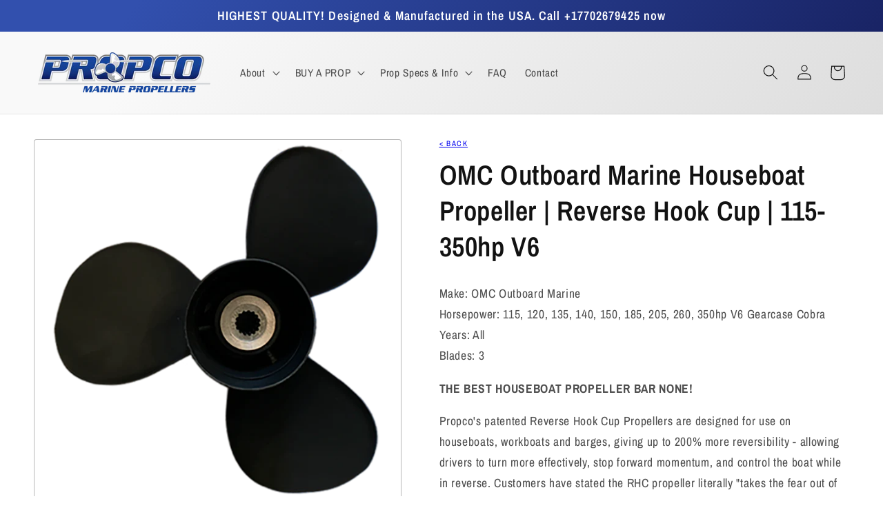

--- FILE ---
content_type: text/html; charset=utf-8
request_url: https://propcomarinepropellers.com/en-ca/products/omc-outboard-marine-houseboat-propeller-reverse-hook-cup-115-350hp-v6
body_size: 27812
content:
<!doctype html>
<html class="no-js" lang="en">
  <head>
    <meta charset="utf-8">
    <meta http-equiv="X-UA-Compatible" content="IE=edge">
    <meta name="viewport" content="width=device-width,initial-scale=1">
    <meta name="theme-color" content="">
    <link rel="canonical" href="https://propcomarinepropellers.com/en-ca/products/omc-outboard-marine-houseboat-propeller-reverse-hook-cup-115-350hp-v6">
    <link rel="preconnect" href="https://cdn.shopify.com" crossorigin><link rel="icon" type="image/png" href="//propcomarinepropellers.com/cdn/shop/files/favicon_32x32.png?v=1645504505"><link rel="preconnect" href="https://fonts.shopifycdn.com" crossorigin><title>
      OMC Outboard Marine Propeller | Houseboat Reverse Hook Cup | 115-350hp V6
 &ndash; Propco Marine Propellers</title>

    
      <meta name="description" content="115hp, 120hp, 135hp, 140hp, 150hp, 185hp, 205hp, 260hp, 350hp, OMC Outboard Marine Houseboat Propellers, OMC Outboard Marine Outboard Propellers, OMC Outboard Marine Boat Propellers, OMC Outboard Marine Marine Propellers, OMC Outboard Marine Replacement Propellers">
    

    

<meta property="og:site_name" content="Propco Marine Propellers">
<meta property="og:url" content="https://propcomarinepropellers.com/en-ca/products/omc-outboard-marine-houseboat-propeller-reverse-hook-cup-115-350hp-v6">
<meta property="og:title" content="OMC Outboard Marine Propeller | Houseboat Reverse Hook Cup | 115-350hp V6">
<meta property="og:type" content="product">
<meta property="og:description" content="115hp, 120hp, 135hp, 140hp, 150hp, 185hp, 205hp, 260hp, 350hp, OMC Outboard Marine Houseboat Propellers, OMC Outboard Marine Outboard Propellers, OMC Outboard Marine Boat Propellers, OMC Outboard Marine Marine Propellers, OMC Outboard Marine Replacement Propellers"><meta property="og:image" content="http://propcomarinepropellers.com/cdn/shop/products/evinrude-rhcj-1_50779662-d40d-46d1-bdb6-0c72051249e2.png?v=1646176958">
  <meta property="og:image:secure_url" content="https://propcomarinepropellers.com/cdn/shop/products/evinrude-rhcj-1_50779662-d40d-46d1-bdb6-0c72051249e2.png?v=1646176958">
  <meta property="og:image:width" content="718">
  <meta property="og:image:height" content="718"><meta property="og:price:amount" content="317.00">
  <meta property="og:price:currency" content="CAD"><meta name="twitter:card" content="summary_large_image">
<meta name="twitter:title" content="OMC Outboard Marine Propeller | Houseboat Reverse Hook Cup | 115-350hp V6">
<meta name="twitter:description" content="115hp, 120hp, 135hp, 140hp, 150hp, 185hp, 205hp, 260hp, 350hp, OMC Outboard Marine Houseboat Propellers, OMC Outboard Marine Outboard Propellers, OMC Outboard Marine Boat Propellers, OMC Outboard Marine Marine Propellers, OMC Outboard Marine Replacement Propellers">


    <script src="//propcomarinepropellers.com/cdn/shop/t/1/assets/global.js?v=138967679220690932761644978266" defer="defer"></script>
    <script>window.performance && window.performance.mark && window.performance.mark('shopify.content_for_header.start');</script><meta name="google-site-verification" content="1Yamwzemfa8QrW41nttex8gw6MDzgrFdS13Su-ax3UU">
<meta name="google-site-verification" content="a899g1YBxgN6YCuS629F0N-98sAi0YxRp36qpuIHrlU">
<meta name="facebook-domain-verification" content="rjfpy8y5kct24nq7qc5oggyw0hrsfe">
<meta name="facebook-domain-verification" content="ki8o611atmn7g6u3l9jeq1e2md1am2">
<meta id="shopify-digital-wallet" name="shopify-digital-wallet" content="/57247662212/digital_wallets/dialog">
<meta name="shopify-checkout-api-token" content="1c9c6a286e8ffd71af723dc18150a6f6">
<link rel="alternate" hreflang="x-default" href="https://propcomarinepropellers.com/products/omc-outboard-marine-houseboat-propeller-reverse-hook-cup-115-350hp-v6">
<link rel="alternate" hreflang="en" href="https://propcomarinepropellers.com/products/omc-outboard-marine-houseboat-propeller-reverse-hook-cup-115-350hp-v6">
<link rel="alternate" hreflang="en-AU" href="https://propcomarinepropellers.com/en-au/products/omc-outboard-marine-houseboat-propeller-reverse-hook-cup-115-350hp-v6">
<link rel="alternate" hreflang="en-CA" href="https://propcomarinepropellers.com/en-ca/products/omc-outboard-marine-houseboat-propeller-reverse-hook-cup-115-350hp-v6">
<link rel="alternate" hreflang="en-FR" href="https://propcomarinepropellers.com/en-fr/products/omc-outboard-marine-houseboat-propeller-reverse-hook-cup-115-350hp-v6">
<link rel="alternate" hreflang="en-DE" href="https://propcomarinepropellers.com/en-de/products/omc-outboard-marine-houseboat-propeller-reverse-hook-cup-115-350hp-v6">
<link rel="alternate" hreflang="en-JP" href="https://propcomarinepropellers.com/en-jp/products/omc-outboard-marine-houseboat-propeller-reverse-hook-cup-115-350hp-v6">
<link rel="alternate" hreflang="en-NL" href="https://propcomarinepropellers.com/en-nl/products/omc-outboard-marine-houseboat-propeller-reverse-hook-cup-115-350hp-v6">
<link rel="alternate" hreflang="en-NZ" href="https://propcomarinepropellers.com/en-nz/products/omc-outboard-marine-houseboat-propeller-reverse-hook-cup-115-350hp-v6">
<link rel="alternate" hreflang="en-SG" href="https://propcomarinepropellers.com/en-sg/products/omc-outboard-marine-houseboat-propeller-reverse-hook-cup-115-350hp-v6">
<link rel="alternate" hreflang="en-GB" href="https://propcomarinepropellers.com/en-gb/products/omc-outboard-marine-houseboat-propeller-reverse-hook-cup-115-350hp-v6">
<link rel="alternate" type="application/json+oembed" href="https://propcomarinepropellers.com/en-ca/products/omc-outboard-marine-houseboat-propeller-reverse-hook-cup-115-350hp-v6.oembed">
<script async="async" src="/checkouts/internal/preloads.js?locale=en-CA"></script>
<link rel="preconnect" href="https://shop.app" crossorigin="anonymous">
<script async="async" src="https://shop.app/checkouts/internal/preloads.js?locale=en-CA&shop_id=57247662212" crossorigin="anonymous"></script>
<script id="apple-pay-shop-capabilities" type="application/json">{"shopId":57247662212,"countryCode":"US","currencyCode":"CAD","merchantCapabilities":["supports3DS"],"merchantId":"gid:\/\/shopify\/Shop\/57247662212","merchantName":"Propco Marine Propellers","requiredBillingContactFields":["postalAddress","email"],"requiredShippingContactFields":["postalAddress","email"],"shippingType":"shipping","supportedNetworks":["visa","masterCard","amex","discover","elo","jcb"],"total":{"type":"pending","label":"Propco Marine Propellers","amount":"1.00"},"shopifyPaymentsEnabled":true,"supportsSubscriptions":true}</script>
<script id="shopify-features" type="application/json">{"accessToken":"1c9c6a286e8ffd71af723dc18150a6f6","betas":["rich-media-storefront-analytics"],"domain":"propcomarinepropellers.com","predictiveSearch":true,"shopId":57247662212,"locale":"en"}</script>
<script>var Shopify = Shopify || {};
Shopify.shop = "propco-marine-propellers.myshopify.com";
Shopify.locale = "en";
Shopify.currency = {"active":"CAD","rate":"1.4044758"};
Shopify.country = "CA";
Shopify.theme = {"name":"Dawn","id":123251949700,"schema_name":"Dawn","schema_version":"3.0.0","theme_store_id":887,"role":"main"};
Shopify.theme.handle = "null";
Shopify.theme.style = {"id":null,"handle":null};
Shopify.cdnHost = "propcomarinepropellers.com/cdn";
Shopify.routes = Shopify.routes || {};
Shopify.routes.root = "/en-ca/";</script>
<script type="module">!function(o){(o.Shopify=o.Shopify||{}).modules=!0}(window);</script>
<script>!function(o){function n(){var o=[];function n(){o.push(Array.prototype.slice.apply(arguments))}return n.q=o,n}var t=o.Shopify=o.Shopify||{};t.loadFeatures=n(),t.autoloadFeatures=n()}(window);</script>
<script>
  window.ShopifyPay = window.ShopifyPay || {};
  window.ShopifyPay.apiHost = "shop.app\/pay";
  window.ShopifyPay.redirectState = null;
</script>
<script id="shop-js-analytics" type="application/json">{"pageType":"product"}</script>
<script defer="defer" async type="module" src="//propcomarinepropellers.com/cdn/shopifycloud/shop-js/modules/v2/client.init-shop-cart-sync_BdyHc3Nr.en.esm.js"></script>
<script defer="defer" async type="module" src="//propcomarinepropellers.com/cdn/shopifycloud/shop-js/modules/v2/chunk.common_Daul8nwZ.esm.js"></script>
<script type="module">
  await import("//propcomarinepropellers.com/cdn/shopifycloud/shop-js/modules/v2/client.init-shop-cart-sync_BdyHc3Nr.en.esm.js");
await import("//propcomarinepropellers.com/cdn/shopifycloud/shop-js/modules/v2/chunk.common_Daul8nwZ.esm.js");

  window.Shopify.SignInWithShop?.initShopCartSync?.({"fedCMEnabled":true,"windoidEnabled":true});

</script>
<script>
  window.Shopify = window.Shopify || {};
  if (!window.Shopify.featureAssets) window.Shopify.featureAssets = {};
  window.Shopify.featureAssets['shop-js'] = {"shop-cart-sync":["modules/v2/client.shop-cart-sync_QYOiDySF.en.esm.js","modules/v2/chunk.common_Daul8nwZ.esm.js"],"init-fed-cm":["modules/v2/client.init-fed-cm_DchLp9rc.en.esm.js","modules/v2/chunk.common_Daul8nwZ.esm.js"],"shop-button":["modules/v2/client.shop-button_OV7bAJc5.en.esm.js","modules/v2/chunk.common_Daul8nwZ.esm.js"],"init-windoid":["modules/v2/client.init-windoid_DwxFKQ8e.en.esm.js","modules/v2/chunk.common_Daul8nwZ.esm.js"],"shop-cash-offers":["modules/v2/client.shop-cash-offers_DWtL6Bq3.en.esm.js","modules/v2/chunk.common_Daul8nwZ.esm.js","modules/v2/chunk.modal_CQq8HTM6.esm.js"],"shop-toast-manager":["modules/v2/client.shop-toast-manager_CX9r1SjA.en.esm.js","modules/v2/chunk.common_Daul8nwZ.esm.js"],"init-shop-email-lookup-coordinator":["modules/v2/client.init-shop-email-lookup-coordinator_UhKnw74l.en.esm.js","modules/v2/chunk.common_Daul8nwZ.esm.js"],"pay-button":["modules/v2/client.pay-button_DzxNnLDY.en.esm.js","modules/v2/chunk.common_Daul8nwZ.esm.js"],"avatar":["modules/v2/client.avatar_BTnouDA3.en.esm.js"],"init-shop-cart-sync":["modules/v2/client.init-shop-cart-sync_BdyHc3Nr.en.esm.js","modules/v2/chunk.common_Daul8nwZ.esm.js"],"shop-login-button":["modules/v2/client.shop-login-button_D8B466_1.en.esm.js","modules/v2/chunk.common_Daul8nwZ.esm.js","modules/v2/chunk.modal_CQq8HTM6.esm.js"],"init-customer-accounts-sign-up":["modules/v2/client.init-customer-accounts-sign-up_C8fpPm4i.en.esm.js","modules/v2/client.shop-login-button_D8B466_1.en.esm.js","modules/v2/chunk.common_Daul8nwZ.esm.js","modules/v2/chunk.modal_CQq8HTM6.esm.js"],"init-shop-for-new-customer-accounts":["modules/v2/client.init-shop-for-new-customer-accounts_CVTO0Ztu.en.esm.js","modules/v2/client.shop-login-button_D8B466_1.en.esm.js","modules/v2/chunk.common_Daul8nwZ.esm.js","modules/v2/chunk.modal_CQq8HTM6.esm.js"],"init-customer-accounts":["modules/v2/client.init-customer-accounts_dRgKMfrE.en.esm.js","modules/v2/client.shop-login-button_D8B466_1.en.esm.js","modules/v2/chunk.common_Daul8nwZ.esm.js","modules/v2/chunk.modal_CQq8HTM6.esm.js"],"shop-follow-button":["modules/v2/client.shop-follow-button_CkZpjEct.en.esm.js","modules/v2/chunk.common_Daul8nwZ.esm.js","modules/v2/chunk.modal_CQq8HTM6.esm.js"],"lead-capture":["modules/v2/client.lead-capture_BntHBhfp.en.esm.js","modules/v2/chunk.common_Daul8nwZ.esm.js","modules/v2/chunk.modal_CQq8HTM6.esm.js"],"checkout-modal":["modules/v2/client.checkout-modal_CfxcYbTm.en.esm.js","modules/v2/chunk.common_Daul8nwZ.esm.js","modules/v2/chunk.modal_CQq8HTM6.esm.js"],"shop-login":["modules/v2/client.shop-login_Da4GZ2H6.en.esm.js","modules/v2/chunk.common_Daul8nwZ.esm.js","modules/v2/chunk.modal_CQq8HTM6.esm.js"],"payment-terms":["modules/v2/client.payment-terms_MV4M3zvL.en.esm.js","modules/v2/chunk.common_Daul8nwZ.esm.js","modules/v2/chunk.modal_CQq8HTM6.esm.js"]};
</script>
<script id="__st">var __st={"a":57247662212,"offset":-18000,"reqid":"9557a95e-c815-43ec-aad0-fe3b6445b8a5-1768976736","pageurl":"propcomarinepropellers.com\/en-ca\/products\/omc-outboard-marine-houseboat-propeller-reverse-hook-cup-115-350hp-v6","u":"7d56f7a71d7d","p":"product","rtyp":"product","rid":6748003696772};</script>
<script>window.ShopifyPaypalV4VisibilityTracking = true;</script>
<script id="captcha-bootstrap">!function(){'use strict';const t='contact',e='account',n='new_comment',o=[[t,t],['blogs',n],['comments',n],[t,'customer']],c=[[e,'customer_login'],[e,'guest_login'],[e,'recover_customer_password'],[e,'create_customer']],r=t=>t.map((([t,e])=>`form[action*='/${t}']:not([data-nocaptcha='true']) input[name='form_type'][value='${e}']`)).join(','),a=t=>()=>t?[...document.querySelectorAll(t)].map((t=>t.form)):[];function s(){const t=[...o],e=r(t);return a(e)}const i='password',u='form_key',d=['recaptcha-v3-token','g-recaptcha-response','h-captcha-response',i],f=()=>{try{return window.sessionStorage}catch{return}},m='__shopify_v',_=t=>t.elements[u];function p(t,e,n=!1){try{const o=window.sessionStorage,c=JSON.parse(o.getItem(e)),{data:r}=function(t){const{data:e,action:n}=t;return t[m]||n?{data:e,action:n}:{data:t,action:n}}(c);for(const[e,n]of Object.entries(r))t.elements[e]&&(t.elements[e].value=n);n&&o.removeItem(e)}catch(o){console.error('form repopulation failed',{error:o})}}const l='form_type',E='cptcha';function T(t){t.dataset[E]=!0}const w=window,h=w.document,L='Shopify',v='ce_forms',y='captcha';let A=!1;((t,e)=>{const n=(g='f06e6c50-85a8-45c8-87d0-21a2b65856fe',I='https://cdn.shopify.com/shopifycloud/storefront-forms-hcaptcha/ce_storefront_forms_captcha_hcaptcha.v1.5.2.iife.js',D={infoText:'Protected by hCaptcha',privacyText:'Privacy',termsText:'Terms'},(t,e,n)=>{const o=w[L][v],c=o.bindForm;if(c)return c(t,g,e,D).then(n);var r;o.q.push([[t,g,e,D],n]),r=I,A||(h.body.append(Object.assign(h.createElement('script'),{id:'captcha-provider',async:!0,src:r})),A=!0)});var g,I,D;w[L]=w[L]||{},w[L][v]=w[L][v]||{},w[L][v].q=[],w[L][y]=w[L][y]||{},w[L][y].protect=function(t,e){n(t,void 0,e),T(t)},Object.freeze(w[L][y]),function(t,e,n,w,h,L){const[v,y,A,g]=function(t,e,n){const i=e?o:[],u=t?c:[],d=[...i,...u],f=r(d),m=r(i),_=r(d.filter((([t,e])=>n.includes(e))));return[a(f),a(m),a(_),s()]}(w,h,L),I=t=>{const e=t.target;return e instanceof HTMLFormElement?e:e&&e.form},D=t=>v().includes(t);t.addEventListener('submit',(t=>{const e=I(t);if(!e)return;const n=D(e)&&!e.dataset.hcaptchaBound&&!e.dataset.recaptchaBound,o=_(e),c=g().includes(e)&&(!o||!o.value);(n||c)&&t.preventDefault(),c&&!n&&(function(t){try{if(!f())return;!function(t){const e=f();if(!e)return;const n=_(t);if(!n)return;const o=n.value;o&&e.removeItem(o)}(t);const e=Array.from(Array(32),(()=>Math.random().toString(36)[2])).join('');!function(t,e){_(t)||t.append(Object.assign(document.createElement('input'),{type:'hidden',name:u})),t.elements[u].value=e}(t,e),function(t,e){const n=f();if(!n)return;const o=[...t.querySelectorAll(`input[type='${i}']`)].map((({name:t})=>t)),c=[...d,...o],r={};for(const[a,s]of new FormData(t).entries())c.includes(a)||(r[a]=s);n.setItem(e,JSON.stringify({[m]:1,action:t.action,data:r}))}(t,e)}catch(e){console.error('failed to persist form',e)}}(e),e.submit())}));const S=(t,e)=>{t&&!t.dataset[E]&&(n(t,e.some((e=>e===t))),T(t))};for(const o of['focusin','change'])t.addEventListener(o,(t=>{const e=I(t);D(e)&&S(e,y())}));const B=e.get('form_key'),M=e.get(l),P=B&&M;t.addEventListener('DOMContentLoaded',(()=>{const t=y();if(P)for(const e of t)e.elements[l].value===M&&p(e,B);[...new Set([...A(),...v().filter((t=>'true'===t.dataset.shopifyCaptcha))])].forEach((e=>S(e,t)))}))}(h,new URLSearchParams(w.location.search),n,t,e,['guest_login'])})(!0,!0)}();</script>
<script integrity="sha256-4kQ18oKyAcykRKYeNunJcIwy7WH5gtpwJnB7kiuLZ1E=" data-source-attribution="shopify.loadfeatures" defer="defer" src="//propcomarinepropellers.com/cdn/shopifycloud/storefront/assets/storefront/load_feature-a0a9edcb.js" crossorigin="anonymous"></script>
<script crossorigin="anonymous" defer="defer" src="//propcomarinepropellers.com/cdn/shopifycloud/storefront/assets/shopify_pay/storefront-65b4c6d7.js?v=20250812"></script>
<script data-source-attribution="shopify.dynamic_checkout.dynamic.init">var Shopify=Shopify||{};Shopify.PaymentButton=Shopify.PaymentButton||{isStorefrontPortableWallets:!0,init:function(){window.Shopify.PaymentButton.init=function(){};var t=document.createElement("script");t.src="https://propcomarinepropellers.com/cdn/shopifycloud/portable-wallets/latest/portable-wallets.en.js",t.type="module",document.head.appendChild(t)}};
</script>
<script data-source-attribution="shopify.dynamic_checkout.buyer_consent">
  function portableWalletsHideBuyerConsent(e){var t=document.getElementById("shopify-buyer-consent"),n=document.getElementById("shopify-subscription-policy-button");t&&n&&(t.classList.add("hidden"),t.setAttribute("aria-hidden","true"),n.removeEventListener("click",e))}function portableWalletsShowBuyerConsent(e){var t=document.getElementById("shopify-buyer-consent"),n=document.getElementById("shopify-subscription-policy-button");t&&n&&(t.classList.remove("hidden"),t.removeAttribute("aria-hidden"),n.addEventListener("click",e))}window.Shopify?.PaymentButton&&(window.Shopify.PaymentButton.hideBuyerConsent=portableWalletsHideBuyerConsent,window.Shopify.PaymentButton.showBuyerConsent=portableWalletsShowBuyerConsent);
</script>
<script data-source-attribution="shopify.dynamic_checkout.cart.bootstrap">document.addEventListener("DOMContentLoaded",(function(){function t(){return document.querySelector("shopify-accelerated-checkout-cart, shopify-accelerated-checkout")}if(t())Shopify.PaymentButton.init();else{new MutationObserver((function(e,n){t()&&(Shopify.PaymentButton.init(),n.disconnect())})).observe(document.body,{childList:!0,subtree:!0})}}));
</script>
<link id="shopify-accelerated-checkout-styles" rel="stylesheet" media="screen" href="https://propcomarinepropellers.com/cdn/shopifycloud/portable-wallets/latest/accelerated-checkout-backwards-compat.css" crossorigin="anonymous">
<style id="shopify-accelerated-checkout-cart">
        #shopify-buyer-consent {
  margin-top: 1em;
  display: inline-block;
  width: 100%;
}

#shopify-buyer-consent.hidden {
  display: none;
}

#shopify-subscription-policy-button {
  background: none;
  border: none;
  padding: 0;
  text-decoration: underline;
  font-size: inherit;
  cursor: pointer;
}

#shopify-subscription-policy-button::before {
  box-shadow: none;
}

      </style>
<script id="sections-script" data-sections="main-product,header,footer" defer="defer" src="//propcomarinepropellers.com/cdn/shop/t/1/compiled_assets/scripts.js?v=483"></script>
<script>window.performance && window.performance.mark && window.performance.mark('shopify.content_for_header.end');</script>


    <style data-shopify>
      @font-face {
  font-family: "Archivo Narrow";
  font-weight: 400;
  font-style: normal;
  font-display: swap;
  src: url("//propcomarinepropellers.com/cdn/fonts/archivo_narrow/archivonarrow_n4.5c3bab850a22055c235cf940f895d873a8689d70.woff2") format("woff2"),
       url("//propcomarinepropellers.com/cdn/fonts/archivo_narrow/archivonarrow_n4.ea12dd22d3319d164475c1d047ae8f973041a9ff.woff") format("woff");
}

      @font-face {
  font-family: "Archivo Narrow";
  font-weight: 700;
  font-style: normal;
  font-display: swap;
  src: url("//propcomarinepropellers.com/cdn/fonts/archivo_narrow/archivonarrow_n7.c049bee49aa92b4cfee86dd4e79c9194b8519e2b.woff2") format("woff2"),
       url("//propcomarinepropellers.com/cdn/fonts/archivo_narrow/archivonarrow_n7.89eabe3e1f3044c02b965aa5ad3e57c9e898709d.woff") format("woff");
}

      @font-face {
  font-family: "Archivo Narrow";
  font-weight: 400;
  font-style: italic;
  font-display: swap;
  src: url("//propcomarinepropellers.com/cdn/fonts/archivo_narrow/archivonarrow_i4.59445c13f0e607542640c8a56f31dcd8ed680cfa.woff2") format("woff2"),
       url("//propcomarinepropellers.com/cdn/fonts/archivo_narrow/archivonarrow_i4.bbf26c99347034f8df1f87b08c4a929cfc5255c8.woff") format("woff");
}

      @font-face {
  font-family: "Archivo Narrow";
  font-weight: 700;
  font-style: italic;
  font-display: swap;
  src: url("//propcomarinepropellers.com/cdn/fonts/archivo_narrow/archivonarrow_i7.394cd4c9437ad9084e13f72957e92bfbe366a689.woff2") format("woff2"),
       url("//propcomarinepropellers.com/cdn/fonts/archivo_narrow/archivonarrow_i7.f7e98758eef2e613f5c757b5780e7f43b6bcf700.woff") format("woff");
}

      @font-face {
  font-family: "Archivo Narrow";
  font-weight: 600;
  font-style: normal;
  font-display: swap;
  src: url("//propcomarinepropellers.com/cdn/fonts/archivo_narrow/archivonarrow_n6.39db873f9e4e9c8ab7083354b267ce7500b7ee9e.woff2") format("woff2"),
       url("//propcomarinepropellers.com/cdn/fonts/archivo_narrow/archivonarrow_n6.997d285d710a777a602467368cc2fbd11a20033e.woff") format("woff");
}


      :root {
        --font-body-family: "Archivo Narrow", sans-serif;
        --font-body-style: normal;
        --font-body-weight: 400;

        --font-heading-family: "Archivo Narrow", sans-serif;
        --font-heading-style: normal;
        --font-heading-weight: 600;

        --font-body-scale: 1.1;
        --font-heading-scale: 0.9090909090909091;

        --color-base-text: 18, 18, 18;
        --color-shadow: 18, 18, 18;
        --color-base-background-1: 255, 255, 255;
        --color-base-background-2: 243, 243, 243;
        --color-base-solid-button-labels: 255, 255, 255;
        --color-base-outline-button-labels: 18, 18, 18;
        --color-base-accent-1: 18, 18, 18;
        --color-base-accent-2: 33, 47, 113;
        --payment-terms-background-color: #FFFFFF;

        --gradient-base-background-1: #FFFFFF;
        --gradient-base-background-2: linear-gradient(310deg, rgba(217, 217, 217, 1) 15%, rgba(249, 249, 249, 1) 85%);
        --gradient-base-accent-1: #121212;
        --gradient-base-accent-2: linear-gradient(127deg, rgba(50, 80, 174, 1) 11%, rgba(21, 29, 90, 1) 81%);

        --media-padding: px;
        --media-border-opacity: 0.3;
        --media-border-width: 1px;
        --media-radius: 4px;
        --media-shadow-opacity: 0.0;
        --media-shadow-horizontal-offset: 0px;
        --media-shadow-vertical-offset: 0px;
        --media-shadow-blur-radius: 0px;

        --page-width: 120rem;
        --page-width-margin: 0rem;

        --card-image-padding: 1.0rem;
        --card-corner-radius: 0.4rem;
        --card-text-alignment: left;
        --card-border-width: 0.1rem;
        --card-border-opacity: 0.2;
        --card-shadow-opacity: 0.0;
        --card-shadow-horizontal-offset: 0.0rem;
        --card-shadow-vertical-offset: 0.0rem;
        --card-shadow-blur-radius: 0.0rem;

        --badge-corner-radius: 4.0rem;

        --popup-border-width: 1px;
        --popup-border-opacity: 0.1;
        --popup-corner-radius: 4px;
        --popup-shadow-opacity: 0.0;
        --popup-shadow-horizontal-offset: 0px;
        --popup-shadow-vertical-offset: 0px;
        --popup-shadow-blur-radius: 0px;

        --drawer-border-width: 1px;
        --drawer-border-opacity: 0.1;
        --drawer-shadow-opacity: 0.0;
        --drawer-shadow-horizontal-offset: 0px;
        --drawer-shadow-vertical-offset: 0px;
        --drawer-shadow-blur-radius: 0px;

        --spacing-sections-desktop: 0px;
        --spacing-sections-mobile: 0px;

        --grid-desktop-vertical-spacing: 12px;
        --grid-desktop-horizontal-spacing: 12px;
        --grid-mobile-vertical-spacing: 6px;
        --grid-mobile-horizontal-spacing: 6px;

        --text-boxes-border-opacity: 0.0;
        --text-boxes-border-width: 0px;
        --text-boxes-radius: 0px;
        --text-boxes-shadow-opacity: 0.0;
        --text-boxes-shadow-horizontal-offset: 0px;
        --text-boxes-shadow-vertical-offset: 0px;
        --text-boxes-shadow-blur-radius: 0px;

        --buttons-radius: 0px;
        --buttons-radius-outset: 0px;
        --buttons-border-width: 1px;
        --buttons-border-opacity: 1.0;
        --buttons-shadow-opacity: 0.0;
        --buttons-shadow-horizontal-offset: 0px;
        --buttons-shadow-vertical-offset: 0px;
        --buttons-shadow-blur-radius: 0px;
        --buttons-border-offset: 0px;

        --inputs-radius: 4px;
        --inputs-border-width: 1px;
        --inputs-border-opacity: 0.55;
        --inputs-shadow-opacity: 0.0;
        --inputs-shadow-horizontal-offset: 0px;
        --inputs-margin-offset: 0px;
        --inputs-shadow-vertical-offset: 0px;
        --inputs-shadow-blur-radius: 0px;
        --inputs-radius-outset: 5px;

        --variant-pills-radius: 40px;
        --variant-pills-border-width: 1px;
        --variant-pills-border-opacity: 0.55;
        --variant-pills-shadow-opacity: 0.0;
        --variant-pills-shadow-horizontal-offset: 0px;
        --variant-pills-shadow-vertical-offset: 0px;
        --variant-pills-shadow-blur-radius: 0px;
      }

      *,
      *::before,
      *::after {
        box-sizing: inherit;
      }

      html {
        box-sizing: border-box;
        font-size: calc(var(--font-body-scale) * 62.5%);
        height: 100%;
      }

      body {
        display: grid;
        grid-template-rows: auto auto 1fr auto;
        grid-template-columns: 100%;
        min-height: 100%;
        margin: 0;
        font-size: 1.5rem;
        letter-spacing: 0.06rem;
        line-height: calc(1 + 0.8 / var(--font-body-scale));
        font-family: var(--font-body-family);
        font-style: var(--font-body-style);
        font-weight: var(--font-body-weight);
      }

      @media screen and (min-width: 750px) {
        body {
          font-size: 1.6rem;
        }
      }
    </style>

    <link href="//propcomarinepropellers.com/cdn/shop/t/1/assets/base.css?v=27703497960435493431645077671" rel="stylesheet" type="text/css" media="all" />
    <!-- Start Custom CSS -->
  <link href="//propcomarinepropellers.com/cdn/shop/t/1/assets/myCustom.css?v=160012275038314836121645589737" rel="stylesheet" type="text/css" media="all" />
  <!-- End Custom CSS --><link rel="preload" as="font" href="//propcomarinepropellers.com/cdn/fonts/archivo_narrow/archivonarrow_n4.5c3bab850a22055c235cf940f895d873a8689d70.woff2" type="font/woff2" crossorigin><link rel="preload" as="font" href="//propcomarinepropellers.com/cdn/fonts/archivo_narrow/archivonarrow_n6.39db873f9e4e9c8ab7083354b267ce7500b7ee9e.woff2" type="font/woff2" crossorigin><link rel="stylesheet" href="//propcomarinepropellers.com/cdn/shop/t/1/assets/component-predictive-search.css?v=165644661289088488651644978262" media="print" onload="this.media='all'"><script>document.documentElement.className = document.documentElement.className.replace('no-js', 'js');
    if (Shopify.designMode) {
      document.documentElement.classList.add('shopify-design-mode');
    }
    </script>
  <link href="https://monorail-edge.shopifysvc.com" rel="dns-prefetch">
<script>(function(){if ("sendBeacon" in navigator && "performance" in window) {try {var session_token_from_headers = performance.getEntriesByType('navigation')[0].serverTiming.find(x => x.name == '_s').description;} catch {var session_token_from_headers = undefined;}var session_cookie_matches = document.cookie.match(/_shopify_s=([^;]*)/);var session_token_from_cookie = session_cookie_matches && session_cookie_matches.length === 2 ? session_cookie_matches[1] : "";var session_token = session_token_from_headers || session_token_from_cookie || "";function handle_abandonment_event(e) {var entries = performance.getEntries().filter(function(entry) {return /monorail-edge.shopifysvc.com/.test(entry.name);});if (!window.abandonment_tracked && entries.length === 0) {window.abandonment_tracked = true;var currentMs = Date.now();var navigation_start = performance.timing.navigationStart;var payload = {shop_id: 57247662212,url: window.location.href,navigation_start,duration: currentMs - navigation_start,session_token,page_type: "product"};window.navigator.sendBeacon("https://monorail-edge.shopifysvc.com/v1/produce", JSON.stringify({schema_id: "online_store_buyer_site_abandonment/1.1",payload: payload,metadata: {event_created_at_ms: currentMs,event_sent_at_ms: currentMs}}));}}window.addEventListener('pagehide', handle_abandonment_event);}}());</script>
<script id="web-pixels-manager-setup">(function e(e,d,r,n,o){if(void 0===o&&(o={}),!Boolean(null===(a=null===(i=window.Shopify)||void 0===i?void 0:i.analytics)||void 0===a?void 0:a.replayQueue)){var i,a;window.Shopify=window.Shopify||{};var t=window.Shopify;t.analytics=t.analytics||{};var s=t.analytics;s.replayQueue=[],s.publish=function(e,d,r){return s.replayQueue.push([e,d,r]),!0};try{self.performance.mark("wpm:start")}catch(e){}var l=function(){var e={modern:/Edge?\/(1{2}[4-9]|1[2-9]\d|[2-9]\d{2}|\d{4,})\.\d+(\.\d+|)|Firefox\/(1{2}[4-9]|1[2-9]\d|[2-9]\d{2}|\d{4,})\.\d+(\.\d+|)|Chrom(ium|e)\/(9{2}|\d{3,})\.\d+(\.\d+|)|(Maci|X1{2}).+ Version\/(15\.\d+|(1[6-9]|[2-9]\d|\d{3,})\.\d+)([,.]\d+|)( \(\w+\)|)( Mobile\/\w+|) Safari\/|Chrome.+OPR\/(9{2}|\d{3,})\.\d+\.\d+|(CPU[ +]OS|iPhone[ +]OS|CPU[ +]iPhone|CPU IPhone OS|CPU iPad OS)[ +]+(15[._]\d+|(1[6-9]|[2-9]\d|\d{3,})[._]\d+)([._]\d+|)|Android:?[ /-](13[3-9]|1[4-9]\d|[2-9]\d{2}|\d{4,})(\.\d+|)(\.\d+|)|Android.+Firefox\/(13[5-9]|1[4-9]\d|[2-9]\d{2}|\d{4,})\.\d+(\.\d+|)|Android.+Chrom(ium|e)\/(13[3-9]|1[4-9]\d|[2-9]\d{2}|\d{4,})\.\d+(\.\d+|)|SamsungBrowser\/([2-9]\d|\d{3,})\.\d+/,legacy:/Edge?\/(1[6-9]|[2-9]\d|\d{3,})\.\d+(\.\d+|)|Firefox\/(5[4-9]|[6-9]\d|\d{3,})\.\d+(\.\d+|)|Chrom(ium|e)\/(5[1-9]|[6-9]\d|\d{3,})\.\d+(\.\d+|)([\d.]+$|.*Safari\/(?![\d.]+ Edge\/[\d.]+$))|(Maci|X1{2}).+ Version\/(10\.\d+|(1[1-9]|[2-9]\d|\d{3,})\.\d+)([,.]\d+|)( \(\w+\)|)( Mobile\/\w+|) Safari\/|Chrome.+OPR\/(3[89]|[4-9]\d|\d{3,})\.\d+\.\d+|(CPU[ +]OS|iPhone[ +]OS|CPU[ +]iPhone|CPU IPhone OS|CPU iPad OS)[ +]+(10[._]\d+|(1[1-9]|[2-9]\d|\d{3,})[._]\d+)([._]\d+|)|Android:?[ /-](13[3-9]|1[4-9]\d|[2-9]\d{2}|\d{4,})(\.\d+|)(\.\d+|)|Mobile Safari.+OPR\/([89]\d|\d{3,})\.\d+\.\d+|Android.+Firefox\/(13[5-9]|1[4-9]\d|[2-9]\d{2}|\d{4,})\.\d+(\.\d+|)|Android.+Chrom(ium|e)\/(13[3-9]|1[4-9]\d|[2-9]\d{2}|\d{4,})\.\d+(\.\d+|)|Android.+(UC? ?Browser|UCWEB|U3)[ /]?(15\.([5-9]|\d{2,})|(1[6-9]|[2-9]\d|\d{3,})\.\d+)\.\d+|SamsungBrowser\/(5\.\d+|([6-9]|\d{2,})\.\d+)|Android.+MQ{2}Browser\/(14(\.(9|\d{2,})|)|(1[5-9]|[2-9]\d|\d{3,})(\.\d+|))(\.\d+|)|K[Aa][Ii]OS\/(3\.\d+|([4-9]|\d{2,})\.\d+)(\.\d+|)/},d=e.modern,r=e.legacy,n=navigator.userAgent;return n.match(d)?"modern":n.match(r)?"legacy":"unknown"}(),u="modern"===l?"modern":"legacy",c=(null!=n?n:{modern:"",legacy:""})[u],f=function(e){return[e.baseUrl,"/wpm","/b",e.hashVersion,"modern"===e.buildTarget?"m":"l",".js"].join("")}({baseUrl:d,hashVersion:r,buildTarget:u}),m=function(e){var d=e.version,r=e.bundleTarget,n=e.surface,o=e.pageUrl,i=e.monorailEndpoint;return{emit:function(e){var a=e.status,t=e.errorMsg,s=(new Date).getTime(),l=JSON.stringify({metadata:{event_sent_at_ms:s},events:[{schema_id:"web_pixels_manager_load/3.1",payload:{version:d,bundle_target:r,page_url:o,status:a,surface:n,error_msg:t},metadata:{event_created_at_ms:s}}]});if(!i)return console&&console.warn&&console.warn("[Web Pixels Manager] No Monorail endpoint provided, skipping logging."),!1;try{return self.navigator.sendBeacon.bind(self.navigator)(i,l)}catch(e){}var u=new XMLHttpRequest;try{return u.open("POST",i,!0),u.setRequestHeader("Content-Type","text/plain"),u.send(l),!0}catch(e){return console&&console.warn&&console.warn("[Web Pixels Manager] Got an unhandled error while logging to Monorail."),!1}}}}({version:r,bundleTarget:l,surface:e.surface,pageUrl:self.location.href,monorailEndpoint:e.monorailEndpoint});try{o.browserTarget=l,function(e){var d=e.src,r=e.async,n=void 0===r||r,o=e.onload,i=e.onerror,a=e.sri,t=e.scriptDataAttributes,s=void 0===t?{}:t,l=document.createElement("script"),u=document.querySelector("head"),c=document.querySelector("body");if(l.async=n,l.src=d,a&&(l.integrity=a,l.crossOrigin="anonymous"),s)for(var f in s)if(Object.prototype.hasOwnProperty.call(s,f))try{l.dataset[f]=s[f]}catch(e){}if(o&&l.addEventListener("load",o),i&&l.addEventListener("error",i),u)u.appendChild(l);else{if(!c)throw new Error("Did not find a head or body element to append the script");c.appendChild(l)}}({src:f,async:!0,onload:function(){if(!function(){var e,d;return Boolean(null===(d=null===(e=window.Shopify)||void 0===e?void 0:e.analytics)||void 0===d?void 0:d.initialized)}()){var d=window.webPixelsManager.init(e)||void 0;if(d){var r=window.Shopify.analytics;r.replayQueue.forEach((function(e){var r=e[0],n=e[1],o=e[2];d.publishCustomEvent(r,n,o)})),r.replayQueue=[],r.publish=d.publishCustomEvent,r.visitor=d.visitor,r.initialized=!0}}},onerror:function(){return m.emit({status:"failed",errorMsg:"".concat(f," has failed to load")})},sri:function(e){var d=/^sha384-[A-Za-z0-9+/=]+$/;return"string"==typeof e&&d.test(e)}(c)?c:"",scriptDataAttributes:o}),m.emit({status:"loading"})}catch(e){m.emit({status:"failed",errorMsg:(null==e?void 0:e.message)||"Unknown error"})}}})({shopId: 57247662212,storefrontBaseUrl: "https://propcomarinepropellers.com",extensionsBaseUrl: "https://extensions.shopifycdn.com/cdn/shopifycloud/web-pixels-manager",monorailEndpoint: "https://monorail-edge.shopifysvc.com/unstable/produce_batch",surface: "storefront-renderer",enabledBetaFlags: ["2dca8a86"],webPixelsConfigList: [{"id":"290324612","configuration":"{\"config\":\"{\\\"google_tag_ids\\\":[\\\"GT-TXX6GPL\\\"],\\\"target_country\\\":\\\"US\\\",\\\"gtag_events\\\":[{\\\"type\\\":\\\"view_item\\\",\\\"action_label\\\":\\\"MC-DBXZRJ54RL\\\"},{\\\"type\\\":\\\"purchase\\\",\\\"action_label\\\":\\\"MC-DBXZRJ54RL\\\"},{\\\"type\\\":\\\"page_view\\\",\\\"action_label\\\":\\\"MC-DBXZRJ54RL\\\"}],\\\"enable_monitoring_mode\\\":false}\"}","eventPayloadVersion":"v1","runtimeContext":"OPEN","scriptVersion":"b2a88bafab3e21179ed38636efcd8a93","type":"APP","apiClientId":1780363,"privacyPurposes":[],"dataSharingAdjustments":{"protectedCustomerApprovalScopes":["read_customer_address","read_customer_email","read_customer_name","read_customer_personal_data","read_customer_phone"]}},{"id":"shopify-app-pixel","configuration":"{}","eventPayloadVersion":"v1","runtimeContext":"STRICT","scriptVersion":"0450","apiClientId":"shopify-pixel","type":"APP","privacyPurposes":["ANALYTICS","MARKETING"]},{"id":"shopify-custom-pixel","eventPayloadVersion":"v1","runtimeContext":"LAX","scriptVersion":"0450","apiClientId":"shopify-pixel","type":"CUSTOM","privacyPurposes":["ANALYTICS","MARKETING"]}],isMerchantRequest: false,initData: {"shop":{"name":"Propco Marine Propellers","paymentSettings":{"currencyCode":"USD"},"myshopifyDomain":"propco-marine-propellers.myshopify.com","countryCode":"US","storefrontUrl":"https:\/\/propcomarinepropellers.com\/en-ca"},"customer":null,"cart":null,"checkout":null,"productVariants":[{"price":{"amount":317.0,"currencyCode":"CAD"},"product":{"title":"OMC Outboard Marine Houseboat Propeller | Reverse Hook Cup | 115-350hp V6","vendor":"Propco Marine Propellers","id":"6748003696772","untranslatedTitle":"OMC Outboard Marine Houseboat Propeller | Reverse Hook Cup | 115-350hp V6","url":"\/en-ca\/products\/omc-outboard-marine-houseboat-propeller-reverse-hook-cup-115-350hp-v6","type":"Watercraft Propellers"},"id":"40209953161348","image":{"src":"\/\/propcomarinepropellers.com\/cdn\/shop\/products\/evinrude-rhcj-1_50779662-d40d-46d1-bdb6-0c72051249e2.png?v=1646176958"},"sku":"RHCJR209SP","title":"RHCJR209SP  ( 16 x 9 | AL | HB | SP | RH )","untranslatedTitle":"RHCJR209SP  ( 16 x 9 | AL | HB | SP | RH )"},{"price":{"amount":317.0,"currencyCode":"CAD"},"product":{"title":"OMC Outboard Marine Houseboat Propeller | Reverse Hook Cup | 115-350hp V6","vendor":"Propco Marine Propellers","id":"6748003696772","untranslatedTitle":"OMC Outboard Marine Houseboat Propeller | Reverse Hook Cup | 115-350hp V6","url":"\/en-ca\/products\/omc-outboard-marine-houseboat-propeller-reverse-hook-cup-115-350hp-v6","type":"Watercraft Propellers"},"id":"40209953194116","image":{"src":"\/\/propcomarinepropellers.com\/cdn\/shop\/products\/evinrude-rhcj-2_ccd5c118-247d-4036-86e1-96ba1c023366.png?v=1646177067"},"sku":"RHCJR210SP","title":"RHCJR210SP  ( 16 x 10 | AL | HB | SP | RH )","untranslatedTitle":"RHCJR210SP  ( 16 x 10 | AL | HB | SP | RH )"},{"price":{"amount":317.0,"currencyCode":"CAD"},"product":{"title":"OMC Outboard Marine Houseboat Propeller | Reverse Hook Cup | 115-350hp V6","vendor":"Propco Marine Propellers","id":"6748003696772","untranslatedTitle":"OMC Outboard Marine Houseboat Propeller | Reverse Hook Cup | 115-350hp V6","url":"\/en-ca\/products\/omc-outboard-marine-houseboat-propeller-reverse-hook-cup-115-350hp-v6","type":"Watercraft Propellers"},"id":"40209953226884","image":{"src":"\/\/propcomarinepropellers.com\/cdn\/shop\/products\/evinrude-rhcj-2_ccd5c118-247d-4036-86e1-96ba1c023366.png?v=1646177067"},"sku":"RHCJR211SP","title":"RHCJR211SP  ( 16 x 11 | AL | HB | SP | RH )","untranslatedTitle":"RHCJR211SP  ( 16 x 11 | AL | HB | SP | RH )"},{"price":{"amount":317.0,"currencyCode":"CAD"},"product":{"title":"OMC Outboard Marine Houseboat Propeller | Reverse Hook Cup | 115-350hp V6","vendor":"Propco Marine Propellers","id":"6748003696772","untranslatedTitle":"OMC Outboard Marine Houseboat Propeller | Reverse Hook Cup | 115-350hp V6","url":"\/en-ca\/products\/omc-outboard-marine-houseboat-propeller-reverse-hook-cup-115-350hp-v6","type":"Watercraft Propellers"},"id":"40209953259652","image":{"src":"\/\/propcomarinepropellers.com\/cdn\/shop\/products\/evinrude-rhcj-2_ccd5c118-247d-4036-86e1-96ba1c023366.png?v=1646177067"},"sku":"RHCJR213SP","title":"RHCJR213SP  ( 15 3\/4 x 13 | AL | HB | SP | RH )","untranslatedTitle":"RHCJR213SP  ( 15 3\/4 x 13 | AL | HB | SP | RH )"},{"price":{"amount":317.0,"currencyCode":"CAD"},"product":{"title":"OMC Outboard Marine Houseboat Propeller | Reverse Hook Cup | 115-350hp V6","vendor":"Propco Marine Propellers","id":"6748003696772","untranslatedTitle":"OMC Outboard Marine Houseboat Propeller | Reverse Hook Cup | 115-350hp V6","url":"\/en-ca\/products\/omc-outboard-marine-houseboat-propeller-reverse-hook-cup-115-350hp-v6","type":"Watercraft Propellers"},"id":"40209953292420","image":{"src":"\/\/propcomarinepropellers.com\/cdn\/shop\/products\/evinrude-rhcj-2_ccd5c118-247d-4036-86e1-96ba1c023366.png?v=1646177067"},"sku":"RHCJR214SP","title":"RHCJR214SP  ( 16 x 14 | AL | HB | SP | RH )","untranslatedTitle":"RHCJR214SP  ( 16 x 14 | AL | HB | SP | RH )"},{"price":{"amount":317.0,"currencyCode":"CAD"},"product":{"title":"OMC Outboard Marine Houseboat Propeller | Reverse Hook Cup | 115-350hp V6","vendor":"Propco Marine Propellers","id":"6748003696772","untranslatedTitle":"OMC Outboard Marine Houseboat Propeller | Reverse Hook Cup | 115-350hp V6","url":"\/en-ca\/products\/omc-outboard-marine-houseboat-propeller-reverse-hook-cup-115-350hp-v6","type":"Watercraft Propellers"},"id":"40209953325188","image":{"src":"\/\/propcomarinepropellers.com\/cdn\/shop\/products\/evinrude-rhcj-2_ccd5c118-247d-4036-86e1-96ba1c023366.png?v=1646177067"},"sku":"RHCJR215SP","title":"RHCJR215SP  ( 15 3\/4 x 15 | AL | HB | SP | RH )","untranslatedTitle":"RHCJR215SP  ( 15 3\/4 x 15 | AL | HB | SP | RH )"},{"price":{"amount":331.0,"currencyCode":"CAD"},"product":{"title":"OMC Outboard Marine Houseboat Propeller | Reverse Hook Cup | 115-350hp V6","vendor":"Propco Marine Propellers","id":"6748003696772","untranslatedTitle":"OMC Outboard Marine Houseboat Propeller | Reverse Hook Cup | 115-350hp V6","url":"\/en-ca\/products\/omc-outboard-marine-houseboat-propeller-reverse-hook-cup-115-350hp-v6","type":"Watercraft Propellers"},"id":"40209953357956","image":{"src":"\/\/propcomarinepropellers.com\/cdn\/shop\/products\/evinrude-rhcj-2_ccd5c118-247d-4036-86e1-96ba1c023366.png?v=1646177067"},"sku":"RHCJL209SP","title":"RHCJL209SP  ( 16 x 9 | AL | HB | SP | LH )","untranslatedTitle":"RHCJL209SP  ( 16 x 9 | AL | HB | SP | LH )"},{"price":{"amount":331.0,"currencyCode":"CAD"},"product":{"title":"OMC Outboard Marine Houseboat Propeller | Reverse Hook Cup | 115-350hp V6","vendor":"Propco Marine Propellers","id":"6748003696772","untranslatedTitle":"OMC Outboard Marine Houseboat Propeller | Reverse Hook Cup | 115-350hp V6","url":"\/en-ca\/products\/omc-outboard-marine-houseboat-propeller-reverse-hook-cup-115-350hp-v6","type":"Watercraft Propellers"},"id":"40209953390724","image":{"src":"\/\/propcomarinepropellers.com\/cdn\/shop\/products\/evinrude-rhcj-2_ccd5c118-247d-4036-86e1-96ba1c023366.png?v=1646177067"},"sku":"RHCJL210SP","title":"RHCJL210SP  ( 16 x 10 | AL | HB | SP | LH )","untranslatedTitle":"RHCJL210SP  ( 16 x 10 | AL | HB | SP | LH )"},{"price":{"amount":331.0,"currencyCode":"CAD"},"product":{"title":"OMC Outboard Marine Houseboat Propeller | Reverse Hook Cup | 115-350hp V6","vendor":"Propco Marine Propellers","id":"6748003696772","untranslatedTitle":"OMC Outboard Marine Houseboat Propeller | Reverse Hook Cup | 115-350hp V6","url":"\/en-ca\/products\/omc-outboard-marine-houseboat-propeller-reverse-hook-cup-115-350hp-v6","type":"Watercraft Propellers"},"id":"40209953423492","image":{"src":"\/\/propcomarinepropellers.com\/cdn\/shop\/products\/evinrude-rhcj-2_ccd5c118-247d-4036-86e1-96ba1c023366.png?v=1646177067"},"sku":"RHCJL211SP","title":"RHCJL211SP  ( 16 x 11 | AL | HB | SP | LH )","untranslatedTitle":"RHCJL211SP  ( 16 x 11 | AL | HB | SP | LH )"},{"price":{"amount":331.0,"currencyCode":"CAD"},"product":{"title":"OMC Outboard Marine Houseboat Propeller | Reverse Hook Cup | 115-350hp V6","vendor":"Propco Marine Propellers","id":"6748003696772","untranslatedTitle":"OMC Outboard Marine Houseboat Propeller | Reverse Hook Cup | 115-350hp V6","url":"\/en-ca\/products\/omc-outboard-marine-houseboat-propeller-reverse-hook-cup-115-350hp-v6","type":"Watercraft Propellers"},"id":"40209953456260","image":{"src":"\/\/propcomarinepropellers.com\/cdn\/shop\/products\/evinrude-rhcj-2_ccd5c118-247d-4036-86e1-96ba1c023366.png?v=1646177067"},"sku":"RHCJL213SP","title":"RHCJL213SP  ( 15 3\/4 x 13 | AL | HB | SP | LH )","untranslatedTitle":"RHCJL213SP  ( 15 3\/4 x 13 | AL | HB | SP | LH )"},{"price":{"amount":331.0,"currencyCode":"CAD"},"product":{"title":"OMC Outboard Marine Houseboat Propeller | Reverse Hook Cup | 115-350hp V6","vendor":"Propco Marine Propellers","id":"6748003696772","untranslatedTitle":"OMC Outboard Marine Houseboat Propeller | Reverse Hook Cup | 115-350hp V6","url":"\/en-ca\/products\/omc-outboard-marine-houseboat-propeller-reverse-hook-cup-115-350hp-v6","type":"Watercraft Propellers"},"id":"40209953489028","image":{"src":"\/\/propcomarinepropellers.com\/cdn\/shop\/products\/evinrude-rhcj-2_ccd5c118-247d-4036-86e1-96ba1c023366.png?v=1646177067"},"sku":"RHCJL214SP","title":"RHCJL214SP  ( 16 x 14 | AL | HB | SP | LH )","untranslatedTitle":"RHCJL214SP  ( 16 x 14 | AL | HB | SP | LH )"},{"price":{"amount":331.0,"currencyCode":"CAD"},"product":{"title":"OMC Outboard Marine Houseboat Propeller | Reverse Hook Cup | 115-350hp V6","vendor":"Propco Marine Propellers","id":"6748003696772","untranslatedTitle":"OMC Outboard Marine Houseboat Propeller | Reverse Hook Cup | 115-350hp V6","url":"\/en-ca\/products\/omc-outboard-marine-houseboat-propeller-reverse-hook-cup-115-350hp-v6","type":"Watercraft Propellers"},"id":"40209953521796","image":{"src":"\/\/propcomarinepropellers.com\/cdn\/shop\/products\/evinrude-rhcj-2_ccd5c118-247d-4036-86e1-96ba1c023366.png?v=1646177067"},"sku":"RHCJL215SP","title":"RHCJL215SP  ( 15 3\/4 x 15 | AL | HB | SP | LH )","untranslatedTitle":"RHCJL215SP  ( 15 3\/4 x 15 | AL | HB | SP | LH )"}],"purchasingCompany":null},},"https://propcomarinepropellers.com/cdn","fcfee988w5aeb613cpc8e4bc33m6693e112",{"modern":"","legacy":""},{"shopId":"57247662212","storefrontBaseUrl":"https:\/\/propcomarinepropellers.com","extensionBaseUrl":"https:\/\/extensions.shopifycdn.com\/cdn\/shopifycloud\/web-pixels-manager","surface":"storefront-renderer","enabledBetaFlags":"[\"2dca8a86\"]","isMerchantRequest":"false","hashVersion":"fcfee988w5aeb613cpc8e4bc33m6693e112","publish":"custom","events":"[[\"page_viewed\",{}],[\"product_viewed\",{\"productVariant\":{\"price\":{\"amount\":317.0,\"currencyCode\":\"CAD\"},\"product\":{\"title\":\"OMC Outboard Marine Houseboat Propeller | Reverse Hook Cup | 115-350hp V6\",\"vendor\":\"Propco Marine Propellers\",\"id\":\"6748003696772\",\"untranslatedTitle\":\"OMC Outboard Marine Houseboat Propeller | Reverse Hook Cup | 115-350hp V6\",\"url\":\"\/en-ca\/products\/omc-outboard-marine-houseboat-propeller-reverse-hook-cup-115-350hp-v6\",\"type\":\"Watercraft Propellers\"},\"id\":\"40209953161348\",\"image\":{\"src\":\"\/\/propcomarinepropellers.com\/cdn\/shop\/products\/evinrude-rhcj-1_50779662-d40d-46d1-bdb6-0c72051249e2.png?v=1646176958\"},\"sku\":\"RHCJR209SP\",\"title\":\"RHCJR209SP  ( 16 x 9 | AL | HB | SP | RH )\",\"untranslatedTitle\":\"RHCJR209SP  ( 16 x 9 | AL | HB | SP | RH )\"}}]]"});</script><script>
  window.ShopifyAnalytics = window.ShopifyAnalytics || {};
  window.ShopifyAnalytics.meta = window.ShopifyAnalytics.meta || {};
  window.ShopifyAnalytics.meta.currency = 'CAD';
  var meta = {"product":{"id":6748003696772,"gid":"gid:\/\/shopify\/Product\/6748003696772","vendor":"Propco Marine Propellers","type":"Watercraft Propellers","handle":"omc-outboard-marine-houseboat-propeller-reverse-hook-cup-115-350hp-v6","variants":[{"id":40209953161348,"price":31700,"name":"OMC Outboard Marine Houseboat Propeller | Reverse Hook Cup | 115-350hp V6 - RHCJR209SP  ( 16 x 9 | AL | HB | SP | RH )","public_title":"RHCJR209SP  ( 16 x 9 | AL | HB | SP | RH )","sku":"RHCJR209SP"},{"id":40209953194116,"price":31700,"name":"OMC Outboard Marine Houseboat Propeller | Reverse Hook Cup | 115-350hp V6 - RHCJR210SP  ( 16 x 10 | AL | HB | SP | RH )","public_title":"RHCJR210SP  ( 16 x 10 | AL | HB | SP | RH )","sku":"RHCJR210SP"},{"id":40209953226884,"price":31700,"name":"OMC Outboard Marine Houseboat Propeller | Reverse Hook Cup | 115-350hp V6 - RHCJR211SP  ( 16 x 11 | AL | HB | SP | RH )","public_title":"RHCJR211SP  ( 16 x 11 | AL | HB | SP | RH )","sku":"RHCJR211SP"},{"id":40209953259652,"price":31700,"name":"OMC Outboard Marine Houseboat Propeller | Reverse Hook Cup | 115-350hp V6 - RHCJR213SP  ( 15 3\/4 x 13 | AL | HB | SP | RH )","public_title":"RHCJR213SP  ( 15 3\/4 x 13 | AL | HB | SP | RH )","sku":"RHCJR213SP"},{"id":40209953292420,"price":31700,"name":"OMC Outboard Marine Houseboat Propeller | Reverse Hook Cup | 115-350hp V6 - RHCJR214SP  ( 16 x 14 | AL | HB | SP | RH )","public_title":"RHCJR214SP  ( 16 x 14 | AL | HB | SP | RH )","sku":"RHCJR214SP"},{"id":40209953325188,"price":31700,"name":"OMC Outboard Marine Houseboat Propeller | Reverse Hook Cup | 115-350hp V6 - RHCJR215SP  ( 15 3\/4 x 15 | AL | HB | SP | RH )","public_title":"RHCJR215SP  ( 15 3\/4 x 15 | AL | HB | SP | RH )","sku":"RHCJR215SP"},{"id":40209953357956,"price":33100,"name":"OMC Outboard Marine Houseboat Propeller | Reverse Hook Cup | 115-350hp V6 - RHCJL209SP  ( 16 x 9 | AL | HB | SP | LH )","public_title":"RHCJL209SP  ( 16 x 9 | AL | HB | SP | LH )","sku":"RHCJL209SP"},{"id":40209953390724,"price":33100,"name":"OMC Outboard Marine Houseboat Propeller | Reverse Hook Cup | 115-350hp V6 - RHCJL210SP  ( 16 x 10 | AL | HB | SP | LH )","public_title":"RHCJL210SP  ( 16 x 10 | AL | HB | SP | LH )","sku":"RHCJL210SP"},{"id":40209953423492,"price":33100,"name":"OMC Outboard Marine Houseboat Propeller | Reverse Hook Cup | 115-350hp V6 - RHCJL211SP  ( 16 x 11 | AL | HB | SP | LH )","public_title":"RHCJL211SP  ( 16 x 11 | AL | HB | SP | LH )","sku":"RHCJL211SP"},{"id":40209953456260,"price":33100,"name":"OMC Outboard Marine Houseboat Propeller | Reverse Hook Cup | 115-350hp V6 - RHCJL213SP  ( 15 3\/4 x 13 | AL | HB | SP | LH )","public_title":"RHCJL213SP  ( 15 3\/4 x 13 | AL | HB | SP | LH )","sku":"RHCJL213SP"},{"id":40209953489028,"price":33100,"name":"OMC Outboard Marine Houseboat Propeller | Reverse Hook Cup | 115-350hp V6 - RHCJL214SP  ( 16 x 14 | AL | HB | SP | LH )","public_title":"RHCJL214SP  ( 16 x 14 | AL | HB | SP | LH )","sku":"RHCJL214SP"},{"id":40209953521796,"price":33100,"name":"OMC Outboard Marine Houseboat Propeller | Reverse Hook Cup | 115-350hp V6 - RHCJL215SP  ( 15 3\/4 x 15 | AL | HB | SP | LH )","public_title":"RHCJL215SP  ( 15 3\/4 x 15 | AL | HB | SP | LH )","sku":"RHCJL215SP"}],"remote":false},"page":{"pageType":"product","resourceType":"product","resourceId":6748003696772,"requestId":"9557a95e-c815-43ec-aad0-fe3b6445b8a5-1768976736"}};
  for (var attr in meta) {
    window.ShopifyAnalytics.meta[attr] = meta[attr];
  }
</script>
<script class="analytics">
  (function () {
    var customDocumentWrite = function(content) {
      var jquery = null;

      if (window.jQuery) {
        jquery = window.jQuery;
      } else if (window.Checkout && window.Checkout.$) {
        jquery = window.Checkout.$;
      }

      if (jquery) {
        jquery('body').append(content);
      }
    };

    var hasLoggedConversion = function(token) {
      if (token) {
        return document.cookie.indexOf('loggedConversion=' + token) !== -1;
      }
      return false;
    }

    var setCookieIfConversion = function(token) {
      if (token) {
        var twoMonthsFromNow = new Date(Date.now());
        twoMonthsFromNow.setMonth(twoMonthsFromNow.getMonth() + 2);

        document.cookie = 'loggedConversion=' + token + '; expires=' + twoMonthsFromNow;
      }
    }

    var trekkie = window.ShopifyAnalytics.lib = window.trekkie = window.trekkie || [];
    if (trekkie.integrations) {
      return;
    }
    trekkie.methods = [
      'identify',
      'page',
      'ready',
      'track',
      'trackForm',
      'trackLink'
    ];
    trekkie.factory = function(method) {
      return function() {
        var args = Array.prototype.slice.call(arguments);
        args.unshift(method);
        trekkie.push(args);
        return trekkie;
      };
    };
    for (var i = 0; i < trekkie.methods.length; i++) {
      var key = trekkie.methods[i];
      trekkie[key] = trekkie.factory(key);
    }
    trekkie.load = function(config) {
      trekkie.config = config || {};
      trekkie.config.initialDocumentCookie = document.cookie;
      var first = document.getElementsByTagName('script')[0];
      var script = document.createElement('script');
      script.type = 'text/javascript';
      script.onerror = function(e) {
        var scriptFallback = document.createElement('script');
        scriptFallback.type = 'text/javascript';
        scriptFallback.onerror = function(error) {
                var Monorail = {
      produce: function produce(monorailDomain, schemaId, payload) {
        var currentMs = new Date().getTime();
        var event = {
          schema_id: schemaId,
          payload: payload,
          metadata: {
            event_created_at_ms: currentMs,
            event_sent_at_ms: currentMs
          }
        };
        return Monorail.sendRequest("https://" + monorailDomain + "/v1/produce", JSON.stringify(event));
      },
      sendRequest: function sendRequest(endpointUrl, payload) {
        // Try the sendBeacon API
        if (window && window.navigator && typeof window.navigator.sendBeacon === 'function' && typeof window.Blob === 'function' && !Monorail.isIos12()) {
          var blobData = new window.Blob([payload], {
            type: 'text/plain'
          });

          if (window.navigator.sendBeacon(endpointUrl, blobData)) {
            return true;
          } // sendBeacon was not successful

        } // XHR beacon

        var xhr = new XMLHttpRequest();

        try {
          xhr.open('POST', endpointUrl);
          xhr.setRequestHeader('Content-Type', 'text/plain');
          xhr.send(payload);
        } catch (e) {
          console.log(e);
        }

        return false;
      },
      isIos12: function isIos12() {
        return window.navigator.userAgent.lastIndexOf('iPhone; CPU iPhone OS 12_') !== -1 || window.navigator.userAgent.lastIndexOf('iPad; CPU OS 12_') !== -1;
      }
    };
    Monorail.produce('monorail-edge.shopifysvc.com',
      'trekkie_storefront_load_errors/1.1',
      {shop_id: 57247662212,
      theme_id: 123251949700,
      app_name: "storefront",
      context_url: window.location.href,
      source_url: "//propcomarinepropellers.com/cdn/s/trekkie.storefront.cd680fe47e6c39ca5d5df5f0a32d569bc48c0f27.min.js"});

        };
        scriptFallback.async = true;
        scriptFallback.src = '//propcomarinepropellers.com/cdn/s/trekkie.storefront.cd680fe47e6c39ca5d5df5f0a32d569bc48c0f27.min.js';
        first.parentNode.insertBefore(scriptFallback, first);
      };
      script.async = true;
      script.src = '//propcomarinepropellers.com/cdn/s/trekkie.storefront.cd680fe47e6c39ca5d5df5f0a32d569bc48c0f27.min.js';
      first.parentNode.insertBefore(script, first);
    };
    trekkie.load(
      {"Trekkie":{"appName":"storefront","development":false,"defaultAttributes":{"shopId":57247662212,"isMerchantRequest":null,"themeId":123251949700,"themeCityHash":"5117786801092934078","contentLanguage":"en","currency":"CAD","eventMetadataId":"4ce891e2-4634-4e45-8869-cfde537d0b45"},"isServerSideCookieWritingEnabled":true,"monorailRegion":"shop_domain","enabledBetaFlags":["65f19447"]},"Session Attribution":{},"S2S":{"facebookCapiEnabled":true,"source":"trekkie-storefront-renderer","apiClientId":580111}}
    );

    var loaded = false;
    trekkie.ready(function() {
      if (loaded) return;
      loaded = true;

      window.ShopifyAnalytics.lib = window.trekkie;

      var originalDocumentWrite = document.write;
      document.write = customDocumentWrite;
      try { window.ShopifyAnalytics.merchantGoogleAnalytics.call(this); } catch(error) {};
      document.write = originalDocumentWrite;

      window.ShopifyAnalytics.lib.page(null,{"pageType":"product","resourceType":"product","resourceId":6748003696772,"requestId":"9557a95e-c815-43ec-aad0-fe3b6445b8a5-1768976736","shopifyEmitted":true});

      var match = window.location.pathname.match(/checkouts\/(.+)\/(thank_you|post_purchase)/)
      var token = match? match[1]: undefined;
      if (!hasLoggedConversion(token)) {
        setCookieIfConversion(token);
        window.ShopifyAnalytics.lib.track("Viewed Product",{"currency":"CAD","variantId":40209953161348,"productId":6748003696772,"productGid":"gid:\/\/shopify\/Product\/6748003696772","name":"OMC Outboard Marine Houseboat Propeller | Reverse Hook Cup | 115-350hp V6 - RHCJR209SP  ( 16 x 9 | AL | HB | SP | RH )","price":"317.00","sku":"RHCJR209SP","brand":"Propco Marine Propellers","variant":"RHCJR209SP  ( 16 x 9 | AL | HB | SP | RH )","category":"Watercraft Propellers","nonInteraction":true,"remote":false},undefined,undefined,{"shopifyEmitted":true});
      window.ShopifyAnalytics.lib.track("monorail:\/\/trekkie_storefront_viewed_product\/1.1",{"currency":"CAD","variantId":40209953161348,"productId":6748003696772,"productGid":"gid:\/\/shopify\/Product\/6748003696772","name":"OMC Outboard Marine Houseboat Propeller | Reverse Hook Cup | 115-350hp V6 - RHCJR209SP  ( 16 x 9 | AL | HB | SP | RH )","price":"317.00","sku":"RHCJR209SP","brand":"Propco Marine Propellers","variant":"RHCJR209SP  ( 16 x 9 | AL | HB | SP | RH )","category":"Watercraft Propellers","nonInteraction":true,"remote":false,"referer":"https:\/\/propcomarinepropellers.com\/en-ca\/products\/omc-outboard-marine-houseboat-propeller-reverse-hook-cup-115-350hp-v6"});
      }
    });


        var eventsListenerScript = document.createElement('script');
        eventsListenerScript.async = true;
        eventsListenerScript.src = "//propcomarinepropellers.com/cdn/shopifycloud/storefront/assets/shop_events_listener-3da45d37.js";
        document.getElementsByTagName('head')[0].appendChild(eventsListenerScript);

})();</script>
  <script>
  if (!window.ga || (window.ga && typeof window.ga !== 'function')) {
    window.ga = function ga() {
      (window.ga.q = window.ga.q || []).push(arguments);
      if (window.Shopify && window.Shopify.analytics && typeof window.Shopify.analytics.publish === 'function') {
        window.Shopify.analytics.publish("ga_stub_called", {}, {sendTo: "google_osp_migration"});
      }
      console.error("Shopify's Google Analytics stub called with:", Array.from(arguments), "\nSee https://help.shopify.com/manual/promoting-marketing/pixels/pixel-migration#google for more information.");
    };
    if (window.Shopify && window.Shopify.analytics && typeof window.Shopify.analytics.publish === 'function') {
      window.Shopify.analytics.publish("ga_stub_initialized", {}, {sendTo: "google_osp_migration"});
    }
  }
</script>
<script
  defer
  src="https://propcomarinepropellers.com/cdn/shopifycloud/perf-kit/shopify-perf-kit-3.0.4.min.js"
  data-application="storefront-renderer"
  data-shop-id="57247662212"
  data-render-region="gcp-us-central1"
  data-page-type="product"
  data-theme-instance-id="123251949700"
  data-theme-name="Dawn"
  data-theme-version="3.0.0"
  data-monorail-region="shop_domain"
  data-resource-timing-sampling-rate="10"
  data-shs="true"
  data-shs-beacon="true"
  data-shs-export-with-fetch="true"
  data-shs-logs-sample-rate="1"
  data-shs-beacon-endpoint="https://propcomarinepropellers.com/api/collect"
></script>
</head>

  <body class="gradient">
    <a class="skip-to-content-link button visually-hidden" href="#MainContent">
      Skip to content
    </a>

    <div id="shopify-section-announcement-bar" class="shopify-section"><div class="announcement-bar color-accent-2 gradient" role="region" aria-label="Announcement" ><p class="announcement-bar__message h5">
                HIGHEST QUALITY! Designed &amp; Manufactured in the USA. Call +17702679425 now
</p></div>
</div>
    <div id="shopify-section-header" class="shopify-section section-header"><link rel="stylesheet" href="//propcomarinepropellers.com/cdn/shop/t/1/assets/component-list-menu.css?v=111010631259987746301652257435" media="print" onload="this.media='all'">
<link rel="stylesheet" href="//propcomarinepropellers.com/cdn/shop/t/1/assets/component-search.css?v=96455689198851321781644978257" media="print" onload="this.media='all'">
<link rel="stylesheet" href="//propcomarinepropellers.com/cdn/shop/t/1/assets/component-menu-drawer.css?v=126731818748055994231644978260" media="print" onload="this.media='all'">
<link rel="stylesheet" href="//propcomarinepropellers.com/cdn/shop/t/1/assets/component-cart-notification.css?v=107019900565326663291644978256" media="print" onload="this.media='all'">
<link rel="stylesheet" href="//propcomarinepropellers.com/cdn/shop/t/1/assets/component-cart-items.css?v=45858802644496945541644978280" media="print" onload="this.media='all'"><link rel="stylesheet" href="//propcomarinepropellers.com/cdn/shop/t/1/assets/component-price.css?v=112673864592427438181644978260" media="print" onload="this.media='all'">
  <link rel="stylesheet" href="//propcomarinepropellers.com/cdn/shop/t/1/assets/component-loading-overlay.css?v=167310470843593579841644978282" media="print" onload="this.media='all'"><noscript><link href="//propcomarinepropellers.com/cdn/shop/t/1/assets/component-list-menu.css?v=111010631259987746301652257435" rel="stylesheet" type="text/css" media="all" /></noscript>
<noscript><link href="//propcomarinepropellers.com/cdn/shop/t/1/assets/component-search.css?v=96455689198851321781644978257" rel="stylesheet" type="text/css" media="all" /></noscript>
<noscript><link href="//propcomarinepropellers.com/cdn/shop/t/1/assets/component-menu-drawer.css?v=126731818748055994231644978260" rel="stylesheet" type="text/css" media="all" /></noscript>
<noscript><link href="//propcomarinepropellers.com/cdn/shop/t/1/assets/component-cart-notification.css?v=107019900565326663291644978256" rel="stylesheet" type="text/css" media="all" /></noscript>
<noscript><link href="//propcomarinepropellers.com/cdn/shop/t/1/assets/component-cart-items.css?v=45858802644496945541644978280" rel="stylesheet" type="text/css" media="all" /></noscript>

<style>
  header-drawer {
    justify-self: start;
    margin-left: -1.2rem;
  }

  @media screen and (min-width: 990px) {
    header-drawer {
      display: none;
    }
  }

  .menu-drawer-container {
    display: flex;
  }

  .list-menu {
    list-style: none;
    padding: 0;
    margin: 0;
  }

  .list-menu--inline {
    display: inline-flex;
    flex-wrap: wrap;
  }

  summary.list-menu__item {
    padding-right: 2.7rem;
  }

  .list-menu__item {
    display: flex;
    align-items: center;
    line-height: calc(1 + 0.3 / var(--font-body-scale));
  }

  .list-menu__item--link {
    text-decoration: none;
    padding-bottom: 1rem;
    padding-top: 1rem;
    line-height: calc(1 + 0.8 / var(--font-body-scale));
  }

  @media screen and (min-width: 750px) {
    .list-menu__item--link {
      padding-bottom: 0.5rem;
      padding-top: 0.5rem;
    }
  }
</style><style data-shopify>.section-header {
    margin-bottom: 0px;
  }

  @media screen and (min-width: 750px) {
    .section-header {
      margin-bottom: 0px;
    }
  }</style><script src="//propcomarinepropellers.com/cdn/shop/t/1/assets/details-disclosure.js?v=118626640824924522881644978276" defer="defer"></script>
<script src="//propcomarinepropellers.com/cdn/shop/t/1/assets/details-modal.js?v=4511761896672669691644978275" defer="defer"></script>
<script src="//propcomarinepropellers.com/cdn/shop/t/1/assets/cart-notification.js?v=18770815536247936311644978259" defer="defer"></script>

<svg xmlns="http://www.w3.org/2000/svg" class="hidden">
  <symbol id="icon-search" viewbox="0 0 18 19" fill="none">
    <path fill-rule="evenodd" clip-rule="evenodd" d="M11.03 11.68A5.784 5.784 0 112.85 3.5a5.784 5.784 0 018.18 8.18zm.26 1.12a6.78 6.78 0 11.72-.7l5.4 5.4a.5.5 0 11-.71.7l-5.41-5.4z" fill="currentColor"/>
  </symbol>

  <symbol id="icon-close" class="icon icon-close" fill="none" viewBox="0 0 18 17">
    <path d="M.865 15.978a.5.5 0 00.707.707l7.433-7.431 7.579 7.282a.501.501 0 00.846-.37.5.5 0 00-.153-.351L9.712 8.546l7.417-7.416a.5.5 0 10-.707-.708L8.991 7.853 1.413.573a.5.5 0 10-.693.72l7.563 7.268-7.418 7.417z" fill="currentColor">
  </symbol>
</svg>
<sticky-header class="header-wrapper color-background-2 gradient header-wrapper--border-bottom">
  <header class="header header--middle-left page-width header--has-menu"><header-drawer data-breakpoint="tablet">
        <details id="Details-menu-drawer-container" class="menu-drawer-container">
          <summary class="header__icon header__icon--menu header__icon--summary link focus-inset" aria-label="Menu">
            <span>
              <svg xmlns="http://www.w3.org/2000/svg" aria-hidden="true" focusable="false" role="presentation" class="icon icon-hamburger" fill="none" viewBox="0 0 18 16">
  <path d="M1 .5a.5.5 0 100 1h15.71a.5.5 0 000-1H1zM.5 8a.5.5 0 01.5-.5h15.71a.5.5 0 010 1H1A.5.5 0 01.5 8zm0 7a.5.5 0 01.5-.5h15.71a.5.5 0 010 1H1a.5.5 0 01-.5-.5z" fill="currentColor">
</svg>

              <svg xmlns="http://www.w3.org/2000/svg" aria-hidden="true" focusable="false" role="presentation" class="icon icon-close" fill="none" viewBox="0 0 18 17">
  <path d="M.865 15.978a.5.5 0 00.707.707l7.433-7.431 7.579 7.282a.501.501 0 00.846-.37.5.5 0 00-.153-.351L9.712 8.546l7.417-7.416a.5.5 0 10-.707-.708L8.991 7.853 1.413.573a.5.5 0 10-.693.72l7.563 7.268-7.418 7.417z" fill="currentColor">
</svg>

            </span>
          </summary>
          <div id="menu-drawer" class="menu-drawer motion-reduce" tabindex="-1">
            <div class="menu-drawer__inner-container">
              <div class="menu-drawer__navigation-container">
                <nav class="menu-drawer__navigation">
                  <ul class="menu-drawer__menu list-menu" role="list"><li><details id="Details-menu-drawer-menu-item-1">
                            <summary class="menu-drawer__menu-item list-menu__item link link--text focus-inset">
                              About
                              <svg viewBox="0 0 14 10" fill="none" aria-hidden="true" focusable="false" role="presentation" class="icon icon-arrow" xmlns="http://www.w3.org/2000/svg">
  <path fill-rule="evenodd" clip-rule="evenodd" d="M8.537.808a.5.5 0 01.817-.162l4 4a.5.5 0 010 .708l-4 4a.5.5 0 11-.708-.708L11.793 5.5H1a.5.5 0 010-1h10.793L8.646 1.354a.5.5 0 01-.109-.546z" fill="currentColor">
</svg>

                              <svg aria-hidden="true" focusable="false" role="presentation" class="icon icon-caret" viewBox="0 0 10 6">
  <path fill-rule="evenodd" clip-rule="evenodd" d="M9.354.646a.5.5 0 00-.708 0L5 4.293 1.354.646a.5.5 0 00-.708.708l4 4a.5.5 0 00.708 0l4-4a.5.5 0 000-.708z" fill="currentColor">
</svg>

                            </summary>
                            <div id="link-About" class="menu-drawer__submenu motion-reduce" tabindex="-1">
                              <div class="menu-drawer__inner-submenu">
                                <button class="menu-drawer__close-button link link--text focus-inset" aria-expanded="true">
                                  <svg viewBox="0 0 14 10" fill="none" aria-hidden="true" focusable="false" role="presentation" class="icon icon-arrow" xmlns="http://www.w3.org/2000/svg">
  <path fill-rule="evenodd" clip-rule="evenodd" d="M8.537.808a.5.5 0 01.817-.162l4 4a.5.5 0 010 .708l-4 4a.5.5 0 11-.708-.708L11.793 5.5H1a.5.5 0 010-1h10.793L8.646 1.354a.5.5 0 01-.109-.546z" fill="currentColor">
</svg>

                                  About
                                </button>
                                <ul class="menu-drawer__menu list-menu" role="list" tabindex="-1"><li><a href="/en-ca/pages/our-company" class="menu-drawer__menu-item link link--text list-menu__item focus-inset">
                                          Our Company
                                        </a></li><li><a href="/en-ca/pages/peter-dean" class="menu-drawer__menu-item link link--text list-menu__item focus-inset">
                                          Peter Dean
                                        </a></li><li><a href="/en-ca/pages/quad-r-jet-props" class="menu-drawer__menu-item link link--text list-menu__item focus-inset">
                                          Quad-R-Jet Propellers
                                        </a></li><li><a href="/en-ca/pages/reverse-hook-cup-props" class="menu-drawer__menu-item link link--text list-menu__item focus-inset">
                                          Reverse Hook Cup Propellers
                                        </a></li><li><a href="/en-ca/pages/posi-drive-cushion-hub" class="menu-drawer__menu-item link link--text list-menu__item focus-inset">
                                          Posi Drive Cushion Hub
                                        </a></li></ul>
                              </div>
                            </div>
                          </details></li><li><details id="Details-menu-drawer-menu-item-2">
                            <summary class="menu-drawer__menu-item list-menu__item link link--text focus-inset">
                              BUY A PROP
                              <svg viewBox="0 0 14 10" fill="none" aria-hidden="true" focusable="false" role="presentation" class="icon icon-arrow" xmlns="http://www.w3.org/2000/svg">
  <path fill-rule="evenodd" clip-rule="evenodd" d="M8.537.808a.5.5 0 01.817-.162l4 4a.5.5 0 010 .708l-4 4a.5.5 0 11-.708-.708L11.793 5.5H1a.5.5 0 010-1h10.793L8.646 1.354a.5.5 0 01-.109-.546z" fill="currentColor">
</svg>

                              <svg aria-hidden="true" focusable="false" role="presentation" class="icon icon-caret" viewBox="0 0 10 6">
  <path fill-rule="evenodd" clip-rule="evenodd" d="M9.354.646a.5.5 0 00-.708 0L5 4.293 1.354.646a.5.5 0 00-.708.708l4 4a.5.5 0 00.708 0l4-4a.5.5 0 000-.708z" fill="currentColor">
</svg>

                            </summary>
                            <div id="link-BUY A PROP" class="menu-drawer__submenu motion-reduce" tabindex="-1">
                              <div class="menu-drawer__inner-submenu">
                                <button class="menu-drawer__close-button link link--text focus-inset" aria-expanded="true">
                                  <svg viewBox="0 0 14 10" fill="none" aria-hidden="true" focusable="false" role="presentation" class="icon icon-arrow" xmlns="http://www.w3.org/2000/svg">
  <path fill-rule="evenodd" clip-rule="evenodd" d="M8.537.808a.5.5 0 01.817-.162l4 4a.5.5 0 010 .708l-4 4a.5.5 0 11-.708-.708L11.793 5.5H1a.5.5 0 010-1h10.793L8.646 1.354a.5.5 0 01-.109-.546z" fill="currentColor">
</svg>

                                  BUY A PROP
                                </button>
                                <ul class="menu-drawer__menu list-menu" role="list" tabindex="-1"><li><a href="/en-ca/collections/evinrude-johnson-propellers" class="menu-drawer__menu-item link link--text list-menu__item focus-inset">
                                          Evinrude | Johnson Propellers
                                        </a></li><li><a href="/en-ca/collections/honda-marine-propellers" class="menu-drawer__menu-item link link--text list-menu__item focus-inset">
                                          Honda Marine Propellers
                                        </a></li><li><a href="/en-ca/collections/houseboat-propellers" class="menu-drawer__menu-item link link--text list-menu__item focus-inset">
                                          Houseboat Propellers
                                        </a></li><li><a href="/en-ca/collections/inboard-ski-boat-propellers" class="menu-drawer__menu-item link link--text list-menu__item focus-inset">
                                          Inboard Ski Boat Propellers
                                        </a></li><li><a href="/en-ca/collections/mariner-propellers" class="menu-drawer__menu-item link link--text list-menu__item focus-inset">
                                          Mariner Propellers
                                        </a></li><li><a href="/en-ca/collections/mercruiser-propellers" class="menu-drawer__menu-item link link--text list-menu__item focus-inset">
                                          Mercruiser Propellers
                                        </a></li><li><a href="/en-ca/collections/mercury-propellers" class="menu-drawer__menu-item link link--text list-menu__item focus-inset">
                                          Mercury Propellers
                                        </a></li><li><a href="/en-ca/collections/nissan-tohatsu-propellers" class="menu-drawer__menu-item link link--text list-menu__item focus-inset">
                                          Nissan | Tohatsu Propellers
                                        </a></li><li><a href="/en-ca/collections/omc-outboard-marine-propellers" class="menu-drawer__menu-item link link--text list-menu__item focus-inset">
                                          OMC Outboard Marine Propellers
                                        </a></li><li><a href="/en-ca/collections/quad-r-jet-propellers" class="menu-drawer__menu-item link link--text list-menu__item focus-inset">
                                          Quad-R-Jet Propellers
                                        </a></li><li><a href="/en-ca/collections/reverse-hook-cup-houseboat-propellers" class="menu-drawer__menu-item link link--text list-menu__item focus-inset">
                                          Reverse Hook Cup Propellers
                                        </a></li><li><a href="/en-ca/collections/spirit-suzuki-propellers" class="menu-drawer__menu-item link link--text list-menu__item focus-inset">
                                          Spirit | Suzuki Propellers
                                        </a></li><li><a href="/en-ca/collections/us-marine-force-chrysler-propellers" class="menu-drawer__menu-item link link--text list-menu__item focus-inset">
                                          US Marine | Force | Chrysler Propellers
                                        </a></li><li><a href="/en-ca/collections/volvo-penta-propellers" class="menu-drawer__menu-item link link--text list-menu__item focus-inset">
                                          Volvo Penta Propellers
                                        </a></li><li><a href="/en-ca/collections/houseboat-workboat-barge-pontoon-boat-propellers" class="menu-drawer__menu-item link link--text list-menu__item focus-inset">
                                          Workboat | Barge | Pontoon Boat Propellers
                                        </a></li><li><a href="/en-ca/collections/yamaha-propellers" class="menu-drawer__menu-item link link--text list-menu__item focus-inset">
                                          Yamaha Propellers
                                        </a></li></ul>
                              </div>
                            </div>
                          </details></li><li><details id="Details-menu-drawer-menu-item-3">
                            <summary class="menu-drawer__menu-item list-menu__item link link--text focus-inset">
                              Prop Specs &amp; Info
                              <svg viewBox="0 0 14 10" fill="none" aria-hidden="true" focusable="false" role="presentation" class="icon icon-arrow" xmlns="http://www.w3.org/2000/svg">
  <path fill-rule="evenodd" clip-rule="evenodd" d="M8.537.808a.5.5 0 01.817-.162l4 4a.5.5 0 010 .708l-4 4a.5.5 0 11-.708-.708L11.793 5.5H1a.5.5 0 010-1h10.793L8.646 1.354a.5.5 0 01-.109-.546z" fill="currentColor">
</svg>

                              <svg aria-hidden="true" focusable="false" role="presentation" class="icon icon-caret" viewBox="0 0 10 6">
  <path fill-rule="evenodd" clip-rule="evenodd" d="M9.354.646a.5.5 0 00-.708 0L5 4.293 1.354.646a.5.5 0 00-.708.708l4 4a.5.5 0 00.708 0l4-4a.5.5 0 000-.708z" fill="currentColor">
</svg>

                            </summary>
                            <div id="link-Prop Specs &amp; Info" class="menu-drawer__submenu motion-reduce" tabindex="-1">
                              <div class="menu-drawer__inner-submenu">
                                <button class="menu-drawer__close-button link link--text focus-inset" aria-expanded="true">
                                  <svg viewBox="0 0 14 10" fill="none" aria-hidden="true" focusable="false" role="presentation" class="icon icon-arrow" xmlns="http://www.w3.org/2000/svg">
  <path fill-rule="evenodd" clip-rule="evenodd" d="M8.537.808a.5.5 0 01.817-.162l4 4a.5.5 0 010 .708l-4 4a.5.5 0 11-.708-.708L11.793 5.5H1a.5.5 0 010-1h10.793L8.646 1.354a.5.5 0 01-.109-.546z" fill="currentColor">
</svg>

                                  Prop Specs &amp; Info
                                </button>
                                <ul class="menu-drawer__menu list-menu" role="list" tabindex="-1"><li><a href="/en-ca/pages/evinrude-johnson-propeller-specifications" class="menu-drawer__menu-item link link--text list-menu__item focus-inset">
                                          Evinrude | Johnson
                                        </a></li><li><a href="/en-ca/pages/honda-marine-propeller-specifications" class="menu-drawer__menu-item link link--text list-menu__item focus-inset">
                                          Honda Marine
                                        </a></li><li><a href="/en-ca/pages/inboard-ski-boat" class="menu-drawer__menu-item link link--text list-menu__item focus-inset">
                                          Inboard Ski Boat
                                        </a></li><li><a href="/en-ca/pages/mariner-propeller-specifications" class="menu-drawer__menu-item link link--text list-menu__item focus-inset">
                                          Mariner
                                        </a></li><li><a href="/en-ca/pages/mercruiser-propeller-specifications" class="menu-drawer__menu-item link link--text list-menu__item focus-inset">
                                          Mercruiser
                                        </a></li><li><a href="/en-ca/pages/mercury-propeller-specifications" class="menu-drawer__menu-item link link--text list-menu__item focus-inset">
                                          Mercury
                                        </a></li><li><a href="/en-ca/pages/nissan-tohatsu-propeller-specifications" class="menu-drawer__menu-item link link--text list-menu__item focus-inset">
                                          Nissan | Tohatsu
                                        </a></li><li><a href="/en-ca/pages/omc-outboard-marine-propeller-specifications" class="menu-drawer__menu-item link link--text list-menu__item focus-inset">
                                          OMC Outboard Marine
                                        </a></li><li><a href="/en-ca/pages/spirit-suzuki-propeller-specifications" class="menu-drawer__menu-item link link--text list-menu__item focus-inset">
                                          Spirit | Suzuki
                                        </a></li><li><a href="/en-ca/pages/us-marine-force-chrysler-propeller-specifications" class="menu-drawer__menu-item link link--text list-menu__item focus-inset">
                                          US Marine | Force | Chrysler
                                        </a></li><li><a href="/en-ca/pages/volvo-penta-propeller-specifications" class="menu-drawer__menu-item link link--text list-menu__item focus-inset">
                                          Volvo Penta
                                        </a></li><li><a href="/en-ca/pages/yamaha-propeller-specifications" class="menu-drawer__menu-item link link--text list-menu__item focus-inset">
                                          Yamaha
                                        </a></li></ul>
                              </div>
                            </div>
                          </details></li><li><a href="/en-ca/pages/faq" class="menu-drawer__menu-item list-menu__item link link--text focus-inset">
                            FAQ
                          </a></li><li><a href="/en-ca/pages/contact" class="menu-drawer__menu-item list-menu__item link link--text focus-inset">
                            Contact
                          </a></li></ul>
                </nav>
                <div class="menu-drawer__utility-links"><a href="/en-ca/account/login" class="menu-drawer__account link focus-inset h5">
                      <svg xmlns="http://www.w3.org/2000/svg" aria-hidden="true" focusable="false" role="presentation" class="icon icon-account" fill="none" viewBox="0 0 18 19">
  <path fill-rule="evenodd" clip-rule="evenodd" d="M6 4.5a3 3 0 116 0 3 3 0 01-6 0zm3-4a4 4 0 100 8 4 4 0 000-8zm5.58 12.15c1.12.82 1.83 2.24 1.91 4.85H1.51c.08-2.6.79-4.03 1.9-4.85C4.66 11.75 6.5 11.5 9 11.5s4.35.26 5.58 1.15zM9 10.5c-2.5 0-4.65.24-6.17 1.35C1.27 12.98.5 14.93.5 18v.5h17V18c0-3.07-.77-5.02-2.33-6.15-1.52-1.1-3.67-1.35-6.17-1.35z" fill="currentColor">
</svg>

Log in</a><ul class="list list-social list-unstyled" role="list"><li class="list-social__item">
                        <a href="https://facebook.com/propcopropellers/" class="list-social__link link"><svg aria-hidden="true" focusable="false" role="presentation" class="icon icon-facebook" viewBox="0 0 18 18">
  <path fill="currentColor" d="M16.42.61c.27 0 .5.1.69.28.19.2.28.42.28.7v15.44c0 .27-.1.5-.28.69a.94.94 0 01-.7.28h-4.39v-6.7h2.25l.31-2.65h-2.56v-1.7c0-.4.1-.72.28-.93.18-.2.5-.32 1-.32h1.37V3.35c-.6-.06-1.27-.1-2.01-.1-1.01 0-1.83.3-2.45.9-.62.6-.93 1.44-.93 2.53v1.97H7.04v2.65h2.24V18H.98c-.28 0-.5-.1-.7-.28a.94.94 0 01-.28-.7V1.59c0-.27.1-.5.28-.69a.94.94 0 01.7-.28h15.44z">
</svg>
<span class="visually-hidden">Facebook</span>
                        </a>
                      </li><li class="list-social__item">
                        <a href="https://instagram.com/propcomarinepropellers/" class="list-social__link link"><svg aria-hidden="true" focusable="false" role="presentation" class="icon icon-instagram" viewBox="0 0 18 18">
  <path fill="currentColor" d="M8.77 1.58c2.34 0 2.62.01 3.54.05.86.04 1.32.18 1.63.3.41.17.7.35 1.01.66.3.3.5.6.65 1 .12.32.27.78.3 1.64.05.92.06 1.2.06 3.54s-.01 2.62-.05 3.54a4.79 4.79 0 01-.3 1.63c-.17.41-.35.7-.66 1.01-.3.3-.6.5-1.01.66-.31.12-.77.26-1.63.3-.92.04-1.2.05-3.54.05s-2.62 0-3.55-.05a4.79 4.79 0 01-1.62-.3c-.42-.16-.7-.35-1.01-.66-.31-.3-.5-.6-.66-1a4.87 4.87 0 01-.3-1.64c-.04-.92-.05-1.2-.05-3.54s0-2.62.05-3.54c.04-.86.18-1.32.3-1.63.16-.41.35-.7.66-1.01.3-.3.6-.5 1-.65.32-.12.78-.27 1.63-.3.93-.05 1.2-.06 3.55-.06zm0-1.58C6.39 0 6.09.01 5.15.05c-.93.04-1.57.2-2.13.4-.57.23-1.06.54-1.55 1.02C1 1.96.7 2.45.46 3.02c-.22.56-.37 1.2-.4 2.13C0 6.1 0 6.4 0 8.77s.01 2.68.05 3.61c.04.94.2 1.57.4 2.13.23.58.54 1.07 1.02 1.56.49.48.98.78 1.55 1.01.56.22 1.2.37 2.13.4.94.05 1.24.06 3.62.06 2.39 0 2.68-.01 3.62-.05.93-.04 1.57-.2 2.13-.41a4.27 4.27 0 001.55-1.01c.49-.49.79-.98 1.01-1.56.22-.55.37-1.19.41-2.13.04-.93.05-1.23.05-3.61 0-2.39 0-2.68-.05-3.62a6.47 6.47 0 00-.4-2.13 4.27 4.27 0 00-1.02-1.55A4.35 4.35 0 0014.52.46a6.43 6.43 0 00-2.13-.41A69 69 0 008.77 0z"/>
  <path fill="currentColor" d="M8.8 4a4.5 4.5 0 100 9 4.5 4.5 0 000-9zm0 7.43a2.92 2.92 0 110-5.85 2.92 2.92 0 010 5.85zM13.43 5a1.05 1.05 0 100-2.1 1.05 1.05 0 000 2.1z">
</svg>
<span class="visually-hidden">Instagram</span>
                        </a>
                      </li></ul>
                </div>
              </div>
            </div>
          </div>
        </details>
      </header-drawer><a href="/en-ca" class="header__heading-link link link--text focus-inset"><img srcset="//propcomarinepropellers.com/cdn/shop/files/propco-logo_250x.png?v=1644987865 1x, //propcomarinepropellers.com/cdn/shop/files/propco-logo_250x@2x.png?v=1644987865 2x"
              src="//propcomarinepropellers.com/cdn/shop/files/propco-logo_250x.png?v=1644987865"
              loading="lazy"
              class="header__heading-logo"
              width="1200"
              height="278"
              alt="Propco Marine Propellers"
            ></a><nav class="header__inline-menu">
        <ul class="list-menu list-menu--inline" role="list"><li><details-disclosure>
                  <details id="Details-HeaderMenu-1">
                    <summary class="header__menu-item list-menu__item link focus-inset">
                      <span>About</span>
                      <svg aria-hidden="true" focusable="false" role="presentation" class="icon icon-caret" viewBox="0 0 10 6">
  <path fill-rule="evenodd" clip-rule="evenodd" d="M9.354.646a.5.5 0 00-.708 0L5 4.293 1.354.646a.5.5 0 00-.708.708l4 4a.5.5 0 00.708 0l4-4a.5.5 0 000-.708z" fill="currentColor">
</svg>

                    </summary>
                    <ul id="HeaderMenu-MenuList-1" class="header__submenu list-menu list-menu--disclosure caption-large motion-reduce" role="list" tabindex="-1"><li><a href="/en-ca/pages/our-company" class="header__menu-item list-menu__item link link--text focus-inset caption-large">
                              Our Company
                            </a></li><li><a href="/en-ca/pages/peter-dean" class="header__menu-item list-menu__item link link--text focus-inset caption-large">
                              Peter Dean
                            </a></li><li><a href="/en-ca/pages/quad-r-jet-props" class="header__menu-item list-menu__item link link--text focus-inset caption-large">
                              Quad-R-Jet Propellers
                            </a></li><li><a href="/en-ca/pages/reverse-hook-cup-props" class="header__menu-item list-menu__item link link--text focus-inset caption-large">
                              Reverse Hook Cup Propellers
                            </a></li><li><a href="/en-ca/pages/posi-drive-cushion-hub" class="header__menu-item list-menu__item link link--text focus-inset caption-large">
                              Posi Drive Cushion Hub
                            </a></li></ul>
                  </details>
                </details-disclosure></li><li><details-disclosure>
                  <details id="Details-HeaderMenu-2">
                    <summary class="header__menu-item list-menu__item link focus-inset">
                      <span>BUY A PROP</span>
                      <svg aria-hidden="true" focusable="false" role="presentation" class="icon icon-caret" viewBox="0 0 10 6">
  <path fill-rule="evenodd" clip-rule="evenodd" d="M9.354.646a.5.5 0 00-.708 0L5 4.293 1.354.646a.5.5 0 00-.708.708l4 4a.5.5 0 00.708 0l4-4a.5.5 0 000-.708z" fill="currentColor">
</svg>

                    </summary>
                    <ul id="HeaderMenu-MenuList-2" class="header__submenu list-menu list-menu--disclosure caption-large motion-reduce" role="list" tabindex="-1"><li><a href="/en-ca/collections/evinrude-johnson-propellers" class="header__menu-item list-menu__item link link--text focus-inset caption-large">
                              Evinrude | Johnson Propellers
                            </a></li><li><a href="/en-ca/collections/honda-marine-propellers" class="header__menu-item list-menu__item link link--text focus-inset caption-large">
                              Honda Marine Propellers
                            </a></li><li><a href="/en-ca/collections/houseboat-propellers" class="header__menu-item list-menu__item link link--text focus-inset caption-large">
                              Houseboat Propellers
                            </a></li><li><a href="/en-ca/collections/inboard-ski-boat-propellers" class="header__menu-item list-menu__item link link--text focus-inset caption-large">
                              Inboard Ski Boat Propellers
                            </a></li><li><a href="/en-ca/collections/mariner-propellers" class="header__menu-item list-menu__item link link--text focus-inset caption-large">
                              Mariner Propellers
                            </a></li><li><a href="/en-ca/collections/mercruiser-propellers" class="header__menu-item list-menu__item link link--text focus-inset caption-large">
                              Mercruiser Propellers
                            </a></li><li><a href="/en-ca/collections/mercury-propellers" class="header__menu-item list-menu__item link link--text focus-inset caption-large">
                              Mercury Propellers
                            </a></li><li><a href="/en-ca/collections/nissan-tohatsu-propellers" class="header__menu-item list-menu__item link link--text focus-inset caption-large">
                              Nissan | Tohatsu Propellers
                            </a></li><li><a href="/en-ca/collections/omc-outboard-marine-propellers" class="header__menu-item list-menu__item link link--text focus-inset caption-large">
                              OMC Outboard Marine Propellers
                            </a></li><li><a href="/en-ca/collections/quad-r-jet-propellers" class="header__menu-item list-menu__item link link--text focus-inset caption-large">
                              Quad-R-Jet Propellers
                            </a></li><li><a href="/en-ca/collections/reverse-hook-cup-houseboat-propellers" class="header__menu-item list-menu__item link link--text focus-inset caption-large">
                              Reverse Hook Cup Propellers
                            </a></li><li><a href="/en-ca/collections/spirit-suzuki-propellers" class="header__menu-item list-menu__item link link--text focus-inset caption-large">
                              Spirit | Suzuki Propellers
                            </a></li><li><a href="/en-ca/collections/us-marine-force-chrysler-propellers" class="header__menu-item list-menu__item link link--text focus-inset caption-large">
                              US Marine | Force | Chrysler Propellers
                            </a></li><li><a href="/en-ca/collections/volvo-penta-propellers" class="header__menu-item list-menu__item link link--text focus-inset caption-large">
                              Volvo Penta Propellers
                            </a></li><li><a href="/en-ca/collections/houseboat-workboat-barge-pontoon-boat-propellers" class="header__menu-item list-menu__item link link--text focus-inset caption-large">
                              Workboat | Barge | Pontoon Boat Propellers
                            </a></li><li><a href="/en-ca/collections/yamaha-propellers" class="header__menu-item list-menu__item link link--text focus-inset caption-large">
                              Yamaha Propellers
                            </a></li></ul>
                  </details>
                </details-disclosure></li><li><details-disclosure>
                  <details id="Details-HeaderMenu-3">
                    <summary class="header__menu-item list-menu__item link focus-inset">
                      <span>Prop Specs &amp; Info</span>
                      <svg aria-hidden="true" focusable="false" role="presentation" class="icon icon-caret" viewBox="0 0 10 6">
  <path fill-rule="evenodd" clip-rule="evenodd" d="M9.354.646a.5.5 0 00-.708 0L5 4.293 1.354.646a.5.5 0 00-.708.708l4 4a.5.5 0 00.708 0l4-4a.5.5 0 000-.708z" fill="currentColor">
</svg>

                    </summary>
                    <ul id="HeaderMenu-MenuList-3" class="header__submenu list-menu list-menu--disclosure caption-large motion-reduce" role="list" tabindex="-1"><li><a href="/en-ca/pages/evinrude-johnson-propeller-specifications" class="header__menu-item list-menu__item link link--text focus-inset caption-large">
                              Evinrude | Johnson
                            </a></li><li><a href="/en-ca/pages/honda-marine-propeller-specifications" class="header__menu-item list-menu__item link link--text focus-inset caption-large">
                              Honda Marine
                            </a></li><li><a href="/en-ca/pages/inboard-ski-boat" class="header__menu-item list-menu__item link link--text focus-inset caption-large">
                              Inboard Ski Boat
                            </a></li><li><a href="/en-ca/pages/mariner-propeller-specifications" class="header__menu-item list-menu__item link link--text focus-inset caption-large">
                              Mariner
                            </a></li><li><a href="/en-ca/pages/mercruiser-propeller-specifications" class="header__menu-item list-menu__item link link--text focus-inset caption-large">
                              Mercruiser
                            </a></li><li><a href="/en-ca/pages/mercury-propeller-specifications" class="header__menu-item list-menu__item link link--text focus-inset caption-large">
                              Mercury
                            </a></li><li><a href="/en-ca/pages/nissan-tohatsu-propeller-specifications" class="header__menu-item list-menu__item link link--text focus-inset caption-large">
                              Nissan | Tohatsu
                            </a></li><li><a href="/en-ca/pages/omc-outboard-marine-propeller-specifications" class="header__menu-item list-menu__item link link--text focus-inset caption-large">
                              OMC Outboard Marine
                            </a></li><li><a href="/en-ca/pages/spirit-suzuki-propeller-specifications" class="header__menu-item list-menu__item link link--text focus-inset caption-large">
                              Spirit | Suzuki
                            </a></li><li><a href="/en-ca/pages/us-marine-force-chrysler-propeller-specifications" class="header__menu-item list-menu__item link link--text focus-inset caption-large">
                              US Marine | Force | Chrysler
                            </a></li><li><a href="/en-ca/pages/volvo-penta-propeller-specifications" class="header__menu-item list-menu__item link link--text focus-inset caption-large">
                              Volvo Penta
                            </a></li><li><a href="/en-ca/pages/yamaha-propeller-specifications" class="header__menu-item list-menu__item link link--text focus-inset caption-large">
                              Yamaha
                            </a></li></ul>
                  </details>
                </details-disclosure></li><li><a href="/en-ca/pages/faq" class="header__menu-item header__menu-item list-menu__item link link--text focus-inset">
                  <span>FAQ</span>
                </a></li><li><a href="/en-ca/pages/contact" class="header__menu-item header__menu-item list-menu__item link link--text focus-inset">
                  <span>Contact</span>
                </a></li></ul>
      </nav><div class="header__icons">
      <details-modal class="header__search">
        <details>
          <summary class="header__icon header__icon--search header__icon--summary link focus-inset modal__toggle" aria-haspopup="dialog" aria-label="Search">
            <span>
              <svg class="modal__toggle-open icon icon-search" aria-hidden="true" focusable="false" role="presentation">
                <use href="#icon-search">
              </svg>
              <svg class="modal__toggle-close icon icon-close" aria-hidden="true" focusable="false" role="presentation">
                <use href="#icon-close">
              </svg>
            </span>
          </summary>
          <div class="search-modal modal__content" role="dialog" aria-modal="true" aria-label="Search">
            <div class="modal-overlay"></div>
            <div class="search-modal__content search-modal__content-bottom" tabindex="-1"><predictive-search class="search-modal__form" data-loading-text="Loading..."><form action="/en-ca/search" method="get" role="search" class="search search-modal__form">
                  <div class="field">
                    <input class="search__input field__input"
                      id="Search-In-Modal"
                      type="search"
                      name="q"
                      value=""
                      placeholder="Search"role="combobox"
                        aria-expanded="false"
                        aria-owns="predictive-search-results-list"
                        aria-controls="predictive-search-results-list"
                        aria-haspopup="listbox"
                        aria-autocomplete="list"
                        autocorrect="off"
                        autocomplete="off"
                        autocapitalize="off"
                        spellcheck="false">
                    <label class="field__label" for="Search-In-Modal">Search</label>
                    <input type="hidden" name="options[prefix]" value="last">
                    <button class="search__button field__button" aria-label="Search">
                      <svg class="icon icon-search" aria-hidden="true" focusable="false" role="presentation">
                        <use href="#icon-search">
                      </svg>
                    </button>
                  </div><div class="predictive-search predictive-search--header" tabindex="-1" data-predictive-search>
                      <div class="predictive-search__loading-state">
                        <svg aria-hidden="true" focusable="false" role="presentation" class="spinner" viewBox="0 0 66 66" xmlns="http://www.w3.org/2000/svg">
                          <circle class="path" fill="none" stroke-width="6" cx="33" cy="33" r="30"></circle>
                        </svg>
                      </div>
                    </div>

                    <span class="predictive-search-status visually-hidden" role="status" aria-hidden="true"></span></form></predictive-search><button type="button" class="search-modal__close-button modal__close-button link link--text focus-inset" aria-label="Close">
                <svg class="icon icon-close" aria-hidden="true" focusable="false" role="presentation">
                  <use href="#icon-close">
                </svg>
              </button>
            </div>
          </div>
        </details>
      </details-modal><a href="/en-ca/account/login" class="header__icon header__icon--account link focus-inset small-hide">
          <svg xmlns="http://www.w3.org/2000/svg" aria-hidden="true" focusable="false" role="presentation" class="icon icon-account" fill="none" viewBox="0 0 18 19">
  <path fill-rule="evenodd" clip-rule="evenodd" d="M6 4.5a3 3 0 116 0 3 3 0 01-6 0zm3-4a4 4 0 100 8 4 4 0 000-8zm5.58 12.15c1.12.82 1.83 2.24 1.91 4.85H1.51c.08-2.6.79-4.03 1.9-4.85C4.66 11.75 6.5 11.5 9 11.5s4.35.26 5.58 1.15zM9 10.5c-2.5 0-4.65.24-6.17 1.35C1.27 12.98.5 14.93.5 18v.5h17V18c0-3.07-.77-5.02-2.33-6.15-1.52-1.1-3.67-1.35-6.17-1.35z" fill="currentColor">
</svg>

          <span class="visually-hidden">Log in</span>
        </a><a href="/en-ca/cart" class="header__icon header__icon--cart link focus-inset" id="cart-icon-bubble"><svg class="icon icon-cart-empty" aria-hidden="true" focusable="false" role="presentation" xmlns="http://www.w3.org/2000/svg" viewBox="0 0 40 40" fill="none">
  <path d="m15.75 11.8h-3.16l-.77 11.6a5 5 0 0 0 4.99 5.34h7.38a5 5 0 0 0 4.99-5.33l-.78-11.61zm0 1h-2.22l-.71 10.67a4 4 0 0 0 3.99 4.27h7.38a4 4 0 0 0 4-4.27l-.72-10.67h-2.22v.63a4.75 4.75 0 1 1 -9.5 0zm8.5 0h-7.5v.63a3.75 3.75 0 1 0 7.5 0z" fill="currentColor" fill-rule="evenodd"/>
</svg>
<span class="visually-hidden">Cart</span></a>
    </div>
  </header>
</sticky-header>

<cart-notification>
  <div class="cart-notification-wrapper page-width color-background-2">
    <div id="cart-notification" class="cart-notification focus-inset" aria-modal="true" aria-label="Item added to your cart" role="dialog" tabindex="-1">
      <div class="cart-notification__header">
        <h2 class="cart-notification__heading caption-large text-body"><svg class="icon icon-checkmark color-foreground-text" aria-hidden="true" focusable="false" xmlns="http://www.w3.org/2000/svg" viewBox="0 0 12 9" fill="none">
  <path fill-rule="evenodd" clip-rule="evenodd" d="M11.35.643a.5.5 0 01.006.707l-6.77 6.886a.5.5 0 01-.719-.006L.638 4.845a.5.5 0 11.724-.69l2.872 3.011 6.41-6.517a.5.5 0 01.707-.006h-.001z" fill="currentColor"/>
</svg>
Item added to your cart</h2>
        <button type="button" class="cart-notification__close modal__close-button link link--text focus-inset" aria-label="Close">
          <svg class="icon icon-close" aria-hidden="true" focusable="false"><use href="#icon-close"></svg>
        </button>
      </div>
      <div id="cart-notification-product" class="cart-notification-product"></div>
      <div class="cart-notification__links">
        <a href="/en-ca/cart" id="cart-notification-button" class="button button--secondary button--full-width"></a>
        <form action="/en-ca/cart" method="post" id="cart-notification-form">
          <button class="button button--primary button--full-width" name="checkout">Check out</button>
        </form>
        <button type="button" class="link button-label">Continue shopping</button>
      </div>
    </div>
  </div>
</cart-notification>
<style data-shopify>
  .cart-notification {
     display: none;
  }
</style>


<script type="application/ld+json">
  {
    "@context": "http://schema.org",
    "@type": "Organization",
    "name": "Propco Marine Propellers",
    
      
      "logo": "https:\/\/propcomarinepropellers.com\/cdn\/shop\/files\/propco-logo_1200x.png?v=1644987865",
    
    "sameAs": [
      "",
      "https:\/\/facebook.com\/propcopropellers\/",
      "",
      "https:\/\/instagram.com\/propcomarinepropellers\/",
      "",
      "",
      "",
      "",
      ""
    ],
    "url": "https:\/\/propcomarinepropellers.com"
  }
</script>
</div>
    <main id="MainContent" class="content-for-layout focus-none" role="main" tabindex="-1">
            <section id="shopify-section-template--14642124423300__main" class="shopify-section section">
<link href="//propcomarinepropellers.com/cdn/shop/t/1/assets/section-main-product.css?v=37163128212856541821648081137" rel="stylesheet" type="text/css" media="all" />
<link href="//propcomarinepropellers.com/cdn/shop/t/1/assets/component-accordion.css?v=180964204318874863811644978255" rel="stylesheet" type="text/css" media="all" />
<link href="//propcomarinepropellers.com/cdn/shop/t/1/assets/component-price.css?v=112673864592427438181644978260" rel="stylesheet" type="text/css" media="all" />
<link href="//propcomarinepropellers.com/cdn/shop/t/1/assets/component-rte.css?v=69919436638515329781644978278" rel="stylesheet" type="text/css" media="all" />
<link href="//propcomarinepropellers.com/cdn/shop/t/1/assets/component-slider.css?v=154982046336302774911644978261" rel="stylesheet" type="text/css" media="all" />
<link href="//propcomarinepropellers.com/cdn/shop/t/1/assets/component-rating.css?v=24573085263941240431644978274" rel="stylesheet" type="text/css" media="all" />
<link href="//propcomarinepropellers.com/cdn/shop/t/1/assets/component-loading-overlay.css?v=167310470843593579841644978282" rel="stylesheet" type="text/css" media="all" />

<link rel="stylesheet" href="//propcomarinepropellers.com/cdn/shop/t/1/assets/component-deferred-media.css?v=105211437941697141201644978273" media="print" onload="this.media='all'"><style data-shopify>.section-template--14642124423300__main-padding {
    padding-top: 27px;
    padding-bottom: 27px;
  }

  @media screen and (min-width: 750px) {
    .section-template--14642124423300__main-padding {
      padding-top: 36px;
      padding-bottom: 36px;
    }
  }</style><script src="//propcomarinepropellers.com/cdn/shop/t/1/assets/product-form.js?v=1429052116008230011644978257" defer="defer"></script><section class="page-width section-template--14642124423300__main-padding">
  <div class="product product--small product--thumbnail grid grid--1-col grid--2-col-tablet">
    <div class="grid__item product__media-wrapper">
      <media-gallery id="MediaGallery-template--14642124423300__main" role="region" class="product__media-gallery" aria-label="Gallery Viewer" data-desktop-layout="thumbnail">
        <div id="GalleryStatus-template--14642124423300__main" class="visually-hidden" role="status"></div>
        <slider-component id="GalleryViewer-template--14642124423300__main" class="slider-mobile-gutter">
          <a class="skip-to-content-link button visually-hidden" href="#ProductInfo-template--14642124423300__main">
            Skip to product information
          </a>
          <ul id="Slider-Gallery-template--14642124423300__main" class="product__media-list grid grid--peek list-unstyled slider slider--mobile" role="list"><li id="Slide-template--14642124423300__main-22154327851140" class="product__media-item grid__item slider__slide is-active product__media-item--variant" data-media-id="template--14642124423300__main-22154327851140">

<noscript><div class="product__media media gradient global-media-settings" style="padding-top: 100.0%;">
      <img
        srcset="//propcomarinepropellers.com/cdn/shop/products/evinrude-rhcj-1_50779662-d40d-46d1-bdb6-0c72051249e2_493x.png?v=1646176958 493w,
          //propcomarinepropellers.com/cdn/shop/products/evinrude-rhcj-1_50779662-d40d-46d1-bdb6-0c72051249e2_600x.png?v=1646176958 600w,
          //propcomarinepropellers.com/cdn/shop/products/evinrude-rhcj-1_50779662-d40d-46d1-bdb6-0c72051249e2_713x.png?v=1646176958 713w,
          
          
          
          
          
          
          
          
          //propcomarinepropellers.com/cdn/shop/products/evinrude-rhcj-1_50779662-d40d-46d1-bdb6-0c72051249e2.png?v=1646176958 718w"
        src="//propcomarinepropellers.com/cdn/shop/products/evinrude-rhcj-1_50779662-d40d-46d1-bdb6-0c72051249e2_1946x.png?v=1646176958"
        sizes="(min-width: 1200px) 495px, (min-width: 990px) calc(45.0vw - 10rem), (min-width: 750px) calc((100vw - 11.5rem) / 2), calc(100vw - 4rem)"
        
        width="973"
        height="973"
        alt="OMC Outboard Marine Houseboat Propellers, OMC Outboard Marine Outboard Propellers, OMC Outboard Marine Boat Propellers, OMC Outboard Marine Marine Propellers, OMC Outboard Marine Replacement Propellers"
      >
    </div></noscript>

<modal-opener class="product__modal-opener product__modal-opener--image no-js-hidden" data-modal="#ProductModal-template--14642124423300__main">
  <span class="product__media-icon motion-reduce" aria-hidden="true"><svg aria-hidden="true" focusable="false" role="presentation" class="icon icon-plus" width="19" height="19" viewBox="0 0 19 19" fill="none" xmlns="http://www.w3.org/2000/svg">
  <path fill-rule="evenodd" clip-rule="evenodd" d="M4.66724 7.93978C4.66655 7.66364 4.88984 7.43922 5.16598 7.43853L10.6996 7.42464C10.9758 7.42395 11.2002 7.64724 11.2009 7.92339C11.2016 8.19953 10.9783 8.42395 10.7021 8.42464L5.16849 8.43852C4.89235 8.43922 4.66793 8.21592 4.66724 7.93978Z" fill="currentColor"/>
  <path fill-rule="evenodd" clip-rule="evenodd" d="M7.92576 4.66463C8.2019 4.66394 8.42632 4.88723 8.42702 5.16337L8.4409 10.697C8.44159 10.9732 8.2183 11.1976 7.94215 11.1983C7.66601 11.199 7.44159 10.9757 7.4409 10.6995L7.42702 5.16588C7.42633 4.88974 7.64962 4.66532 7.92576 4.66463Z" fill="currentColor"/>
  <path fill-rule="evenodd" clip-rule="evenodd" d="M12.8324 3.03011C10.1255 0.323296 5.73693 0.323296 3.03011 3.03011C0.323296 5.73693 0.323296 10.1256 3.03011 12.8324C5.73693 15.5392 10.1255 15.5392 12.8324 12.8324C15.5392 10.1256 15.5392 5.73693 12.8324 3.03011ZM2.32301 2.32301C5.42035 -0.774336 10.4421 -0.774336 13.5395 2.32301C16.6101 5.39361 16.6366 10.3556 13.619 13.4588L18.2473 18.0871C18.4426 18.2824 18.4426 18.599 18.2473 18.7943C18.0521 18.9895 17.7355 18.9895 17.5402 18.7943L12.8778 14.1318C9.76383 16.6223 5.20839 16.4249 2.32301 13.5395C-0.774335 10.4421 -0.774335 5.42035 2.32301 2.32301Z" fill="currentColor"/>
</svg>
</span>

  <div class="product__media media media--transparent gradient global-media-settings" style="padding-top: 100.0%;">
    <img
      srcset="//propcomarinepropellers.com/cdn/shop/products/evinrude-rhcj-1_50779662-d40d-46d1-bdb6-0c72051249e2_493x.png?v=1646176958 493w,
        //propcomarinepropellers.com/cdn/shop/products/evinrude-rhcj-1_50779662-d40d-46d1-bdb6-0c72051249e2_600x.png?v=1646176958 600w,
        //propcomarinepropellers.com/cdn/shop/products/evinrude-rhcj-1_50779662-d40d-46d1-bdb6-0c72051249e2_713x.png?v=1646176958 713w,
        
        
        
        
        
        
        
        
        //propcomarinepropellers.com/cdn/shop/products/evinrude-rhcj-1_50779662-d40d-46d1-bdb6-0c72051249e2.png?v=1646176958 718w"
      src="//propcomarinepropellers.com/cdn/shop/products/evinrude-rhcj-1_50779662-d40d-46d1-bdb6-0c72051249e2_1946x.png?v=1646176958"
      sizes="(min-width: 1200px) 495px, (min-width: 990px) calc(45.0vw - 10rem), (min-width: 750px) calc((100vw - 11.5rem) / 2), calc(100vw - 4rem)"
      
      width="973"
      height="973"
      alt="OMC Outboard Marine Houseboat Propellers, OMC Outboard Marine Outboard Propellers, OMC Outboard Marine Boat Propellers, OMC Outboard Marine Marine Propellers, OMC Outboard Marine Replacement Propellers"
    >
  </div>
  <button class="product__media-toggle" type="button" aria-haspopup="dialog" data-media-id="22154327851140">
    <span class="visually-hidden">
      Open media 1 in modal
    </span>
  </button>
</modal-opener>
              </li><li id="Slide-template--14642124423300__main-22154333716612" class="product__media-item grid__item slider__slide product__media-item--variant" data-media-id="template--14642124423300__main-22154333716612">

<noscript><div class="product__media media gradient global-media-settings" style="padding-top: 100.0%;">
      <img
        srcset="//propcomarinepropellers.com/cdn/shop/products/evinrude-rhcj-2_ccd5c118-247d-4036-86e1-96ba1c023366_493x.png?v=1646177067 493w,
          //propcomarinepropellers.com/cdn/shop/products/evinrude-rhcj-2_ccd5c118-247d-4036-86e1-96ba1c023366_600x.png?v=1646177067 600w,
          //propcomarinepropellers.com/cdn/shop/products/evinrude-rhcj-2_ccd5c118-247d-4036-86e1-96ba1c023366_713x.png?v=1646177067 713w,
          
          
          
          
          
          
          
          
          //propcomarinepropellers.com/cdn/shop/products/evinrude-rhcj-2_ccd5c118-247d-4036-86e1-96ba1c023366.png?v=1646177067 718w"
        src="//propcomarinepropellers.com/cdn/shop/products/evinrude-rhcj-2_ccd5c118-247d-4036-86e1-96ba1c023366_1946x.png?v=1646177067"
        sizes="(min-width: 1200px) 495px, (min-width: 990px) calc(45.0vw - 10rem), (min-width: 750px) calc((100vw - 11.5rem) / 2), calc(100vw - 4rem)"
        loading="lazy"
        width="973"
        height="973"
        alt=""
      >
    </div></noscript>

<modal-opener class="product__modal-opener product__modal-opener--image no-js-hidden" data-modal="#ProductModal-template--14642124423300__main">
  <span class="product__media-icon motion-reduce" aria-hidden="true"><svg aria-hidden="true" focusable="false" role="presentation" class="icon icon-plus" width="19" height="19" viewBox="0 0 19 19" fill="none" xmlns="http://www.w3.org/2000/svg">
  <path fill-rule="evenodd" clip-rule="evenodd" d="M4.66724 7.93978C4.66655 7.66364 4.88984 7.43922 5.16598 7.43853L10.6996 7.42464C10.9758 7.42395 11.2002 7.64724 11.2009 7.92339C11.2016 8.19953 10.9783 8.42395 10.7021 8.42464L5.16849 8.43852C4.89235 8.43922 4.66793 8.21592 4.66724 7.93978Z" fill="currentColor"/>
  <path fill-rule="evenodd" clip-rule="evenodd" d="M7.92576 4.66463C8.2019 4.66394 8.42632 4.88723 8.42702 5.16337L8.4409 10.697C8.44159 10.9732 8.2183 11.1976 7.94215 11.1983C7.66601 11.199 7.44159 10.9757 7.4409 10.6995L7.42702 5.16588C7.42633 4.88974 7.64962 4.66532 7.92576 4.66463Z" fill="currentColor"/>
  <path fill-rule="evenodd" clip-rule="evenodd" d="M12.8324 3.03011C10.1255 0.323296 5.73693 0.323296 3.03011 3.03011C0.323296 5.73693 0.323296 10.1256 3.03011 12.8324C5.73693 15.5392 10.1255 15.5392 12.8324 12.8324C15.5392 10.1256 15.5392 5.73693 12.8324 3.03011ZM2.32301 2.32301C5.42035 -0.774336 10.4421 -0.774336 13.5395 2.32301C16.6101 5.39361 16.6366 10.3556 13.619 13.4588L18.2473 18.0871C18.4426 18.2824 18.4426 18.599 18.2473 18.7943C18.0521 18.9895 17.7355 18.9895 17.5402 18.7943L12.8778 14.1318C9.76383 16.6223 5.20839 16.4249 2.32301 13.5395C-0.774335 10.4421 -0.774335 5.42035 2.32301 2.32301Z" fill="currentColor"/>
</svg>
</span>

  <div class="product__media media media--transparent gradient global-media-settings" style="padding-top: 100.0%;">
    <img
      srcset="//propcomarinepropellers.com/cdn/shop/products/evinrude-rhcj-2_ccd5c118-247d-4036-86e1-96ba1c023366_493x.png?v=1646177067 493w,
        //propcomarinepropellers.com/cdn/shop/products/evinrude-rhcj-2_ccd5c118-247d-4036-86e1-96ba1c023366_600x.png?v=1646177067 600w,
        //propcomarinepropellers.com/cdn/shop/products/evinrude-rhcj-2_ccd5c118-247d-4036-86e1-96ba1c023366_713x.png?v=1646177067 713w,
        
        
        
        
        
        
        
        
        //propcomarinepropellers.com/cdn/shop/products/evinrude-rhcj-2_ccd5c118-247d-4036-86e1-96ba1c023366.png?v=1646177067 718w"
      src="//propcomarinepropellers.com/cdn/shop/products/evinrude-rhcj-2_ccd5c118-247d-4036-86e1-96ba1c023366_1946x.png?v=1646177067"
      sizes="(min-width: 1200px) 495px, (min-width: 990px) calc(45.0vw - 10rem), (min-width: 750px) calc((100vw - 11.5rem) / 2), calc(100vw - 4rem)"
      loading="lazy"
      width="973"
      height="973"
      alt=""
    >
  </div>
  <button class="product__media-toggle" type="button" aria-haspopup="dialog" data-media-id="22154333716612">
    <span class="visually-hidden">
      Open media 2 in modal
    </span>
  </button>
</modal-opener>
                </li></ul>
          <div class="slider-buttons no-js-hidden small-hide">
            <button type="button" class="slider-button slider-button--prev" name="previous" aria-label="Slide left"><svg aria-hidden="true" focusable="false" role="presentation" class="icon icon-caret" viewBox="0 0 10 6">
  <path fill-rule="evenodd" clip-rule="evenodd" d="M9.354.646a.5.5 0 00-.708 0L5 4.293 1.354.646a.5.5 0 00-.708.708l4 4a.5.5 0 00.708 0l4-4a.5.5 0 000-.708z" fill="currentColor">
</svg>
</button>
            <div class="slider-counter caption">
              <span class="slider-counter--current">1</span>
              <span aria-hidden="true"> / </span>
              <span class="visually-hidden">of</span>
              <span class="slider-counter--total">1</span>
            </div>
            <button type="button" class="slider-button slider-button--next" name="next" aria-label="Slide right"><svg aria-hidden="true" focusable="false" role="presentation" class="icon icon-caret" viewBox="0 0 10 6">
  <path fill-rule="evenodd" clip-rule="evenodd" d="M9.354.646a.5.5 0 00-.708 0L5 4.293 1.354.646a.5.5 0 00-.708.708l4 4a.5.5 0 00.708 0l4-4a.5.5 0 000-.708z" fill="currentColor">
</svg>
</button>
          </div>
        </slider-component></media-gallery>
    </div>
    <div class="product__info-wrapper grid__item">
      <div id="ProductInfo-template--14642124423300__main" class="product__info-container product__info-container--sticky"><p class="product__text caption-with-letter-spacing" ><a href="javascript:history.back()">< Back</a><br><br></p><h1 class="product__title" >
              OMC Outboard Marine Houseboat Propeller | Reverse Hook Cup | 115-350hp V6
            </h1><p class="product__text subtitle" ></p><div class="product__description rte">
                <p>Make: OMC Outboard Marine<br>Horsepower: 115, 120, 135, 140, 150, 185, 205, 260, 350hp V6 Gearcase Cobra<br>Years: All<br>Blades: 3</p>
<p><strong>THE BEST HOUSEBOAT PROPELLER BAR NONE!</strong></p>
<p>Propco's patented Reverse Hook Cup Propellers are designed for use on houseboats, workboats and barges, giving up to 200% more reversibility - allowing drivers to turn more effectively, stop forward momentum, and control the boat while in reverse. Customers have stated the RHC propeller literally "takes the fear out of returning to the marina" and with this prop "the stern will now swing around and hold into the wind”.</p>
<p>Highest quality boat propellers designed and manufactured in the USA</p>
              </div><p class="product__text" >View prop codes, specifications & applications below, or...</p><modal-opener class="product-popup-modal__opener no-js-hidden" data-modal="#PopupModal-cf25ead3-0416-4970-bc20-641d0aa26cea" >
                <button id="ProductPopup-cf25ead3-0416-4970-bc20-641d0aa26cea" class="product-popup-modal__button link" type="button" aria-haspopup="dialog">Click here for prop codes, specifications & applications</button>
              </modal-opener>
              <a href="/en-ca/pages/omc-outboard-marine-propeller-specifications" class="product-popup-modal__button link no-js">Click here for prop codes, specifications & applications</a><variant-selects class="no-js-hidden" data-section="template--14642124423300__main" data-url="/en-ca/products/omc-outboard-marine-houseboat-propeller-reverse-hook-cup-115-350hp-v6" ><div class="product-form__input product-form__input--dropdown">
                      <label class="form__label" for="Option-template--14642124423300__main-0">
                        Size
                      </label>
                      <div class="select">
                        <select id="Option-template--14642124423300__main-0"
                          class="select__select"
                          name="options[Size]"
                          form="product-form-template--14642124423300__main"
                        ><option value="RHCJR209SP  ( 16 x 9 | AL | HB | SP | RH )" selected="selected">
                              RHCJR209SP  ( 16 x 9 | AL | HB | SP | RH )
                            </option><option value="RHCJR210SP  ( 16 x 10 | AL | HB | SP | RH )" >
                              RHCJR210SP  ( 16 x 10 | AL | HB | SP | RH )
                            </option><option value="RHCJR211SP  ( 16 x 11 | AL | HB | SP | RH )" >
                              RHCJR211SP  ( 16 x 11 | AL | HB | SP | RH )
                            </option><option value="RHCJR213SP  ( 15 3/4 x 13 | AL | HB | SP | RH )" >
                              RHCJR213SP  ( 15 3/4 x 13 | AL | HB | SP | RH )
                            </option><option value="RHCJR214SP  ( 16 x 14 | AL | HB | SP | RH )" >
                              RHCJR214SP  ( 16 x 14 | AL | HB | SP | RH )
                            </option><option value="RHCJR215SP  ( 15 3/4 x 15 | AL | HB | SP | RH )" >
                              RHCJR215SP  ( 15 3/4 x 15 | AL | HB | SP | RH )
                            </option><option value="RHCJL209SP  ( 16 x 9 | AL | HB | SP | LH )" >
                              RHCJL209SP  ( 16 x 9 | AL | HB | SP | LH )
                            </option><option value="RHCJL210SP  ( 16 x 10 | AL | HB | SP | LH )" >
                              RHCJL210SP  ( 16 x 10 | AL | HB | SP | LH )
                            </option><option value="RHCJL211SP  ( 16 x 11 | AL | HB | SP | LH )" >
                              RHCJL211SP  ( 16 x 11 | AL | HB | SP | LH )
                            </option><option value="RHCJL213SP  ( 15 3/4 x 13 | AL | HB | SP | LH )" >
                              RHCJL213SP  ( 15 3/4 x 13 | AL | HB | SP | LH )
                            </option><option value="RHCJL214SP  ( 16 x 14 | AL | HB | SP | LH )" >
                              RHCJL214SP  ( 16 x 14 | AL | HB | SP | LH )
                            </option><option value="RHCJL215SP  ( 15 3/4 x 15 | AL | HB | SP | LH )" >
                              RHCJL215SP  ( 15 3/4 x 15 | AL | HB | SP | LH )
                            </option></select>
                        <svg aria-hidden="true" focusable="false" role="presentation" class="icon icon-caret" viewBox="0 0 10 6">
  <path fill-rule="evenodd" clip-rule="evenodd" d="M9.354.646a.5.5 0 00-.708 0L5 4.293 1.354.646a.5.5 0 00-.708.708l4 4a.5.5 0 00.708 0l4-4a.5.5 0 000-.708z" fill="currentColor">
</svg>

                      </div>
                    </div><script type="application/json">
                    [{"id":40209953161348,"title":"RHCJR209SP  ( 16 x 9 | AL | HB | SP | RH )","option1":"RHCJR209SP  ( 16 x 9 | AL | HB | SP | RH )","option2":null,"option3":null,"sku":"RHCJR209SP","requires_shipping":true,"taxable":true,"featured_image":{"id":29892315971716,"product_id":6748003696772,"position":1,"created_at":"2022-03-01T18:22:38-05:00","updated_at":"2022-03-01T18:22:38-05:00","alt":"OMC Outboard Marine Houseboat Propellers, OMC Outboard Marine Outboard Propellers, OMC Outboard Marine Boat Propellers, OMC Outboard Marine Marine Propellers, OMC Outboard Marine Replacement Propellers","width":718,"height":718,"src":"\/\/propcomarinepropellers.com\/cdn\/shop\/products\/evinrude-rhcj-1_50779662-d40d-46d1-bdb6-0c72051249e2.png?v=1646176958","variant_ids":[40209953161348]},"available":true,"name":"OMC Outboard Marine Houseboat Propeller | Reverse Hook Cup | 115-350hp V6 - RHCJR209SP  ( 16 x 9 | AL | HB | SP | RH )","public_title":"RHCJR209SP  ( 16 x 9 | AL | HB | SP | RH )","options":["RHCJR209SP  ( 16 x 9 | AL | HB | SP | RH )"],"price":31700,"weight":4990,"compare_at_price":null,"inventory_management":"shopify","barcode":null,"featured_media":{"alt":"OMC Outboard Marine Houseboat Propellers, OMC Outboard Marine Outboard Propellers, OMC Outboard Marine Boat Propellers, OMC Outboard Marine Marine Propellers, OMC Outboard Marine Replacement Propellers","id":22154327851140,"position":1,"preview_image":{"aspect_ratio":1.0,"height":718,"width":718,"src":"\/\/propcomarinepropellers.com\/cdn\/shop\/products\/evinrude-rhcj-1_50779662-d40d-46d1-bdb6-0c72051249e2.png?v=1646176958"}},"requires_selling_plan":false,"selling_plan_allocations":[]},{"id":40209953194116,"title":"RHCJR210SP  ( 16 x 10 | AL | HB | SP | RH )","option1":"RHCJR210SP  ( 16 x 10 | AL | HB | SP | RH )","option2":null,"option3":null,"sku":"RHCJR210SP","requires_shipping":true,"taxable":true,"featured_image":{"id":29892320952452,"product_id":6748003696772,"position":2,"created_at":"2022-03-01T18:24:26-05:00","updated_at":"2022-03-01T18:24:27-05:00","alt":null,"width":718,"height":718,"src":"\/\/propcomarinepropellers.com\/cdn\/shop\/products\/evinrude-rhcj-2_ccd5c118-247d-4036-86e1-96ba1c023366.png?v=1646177067","variant_ids":[40209953194116,40209953226884,40209953259652,40209953292420,40209953325188,40209953357956,40209953390724,40209953423492,40209953456260,40209953489028,40209953521796]},"available":true,"name":"OMC Outboard Marine Houseboat Propeller | Reverse Hook Cup | 115-350hp V6 - RHCJR210SP  ( 16 x 10 | AL | HB | SP | RH )","public_title":"RHCJR210SP  ( 16 x 10 | AL | HB | SP | RH )","options":["RHCJR210SP  ( 16 x 10 | AL | HB | SP | RH )"],"price":31700,"weight":4990,"compare_at_price":null,"inventory_management":"shopify","barcode":null,"featured_media":{"alt":null,"id":22154333716612,"position":2,"preview_image":{"aspect_ratio":1.0,"height":718,"width":718,"src":"\/\/propcomarinepropellers.com\/cdn\/shop\/products\/evinrude-rhcj-2_ccd5c118-247d-4036-86e1-96ba1c023366.png?v=1646177067"}},"requires_selling_plan":false,"selling_plan_allocations":[]},{"id":40209953226884,"title":"RHCJR211SP  ( 16 x 11 | AL | HB | SP | RH )","option1":"RHCJR211SP  ( 16 x 11 | AL | HB | SP | RH )","option2":null,"option3":null,"sku":"RHCJR211SP","requires_shipping":true,"taxable":true,"featured_image":{"id":29892320952452,"product_id":6748003696772,"position":2,"created_at":"2022-03-01T18:24:26-05:00","updated_at":"2022-03-01T18:24:27-05:00","alt":null,"width":718,"height":718,"src":"\/\/propcomarinepropellers.com\/cdn\/shop\/products\/evinrude-rhcj-2_ccd5c118-247d-4036-86e1-96ba1c023366.png?v=1646177067","variant_ids":[40209953194116,40209953226884,40209953259652,40209953292420,40209953325188,40209953357956,40209953390724,40209953423492,40209953456260,40209953489028,40209953521796]},"available":true,"name":"OMC Outboard Marine Houseboat Propeller | Reverse Hook Cup | 115-350hp V6 - RHCJR211SP  ( 16 x 11 | AL | HB | SP | RH )","public_title":"RHCJR211SP  ( 16 x 11 | AL | HB | SP | RH )","options":["RHCJR211SP  ( 16 x 11 | AL | HB | SP | RH )"],"price":31700,"weight":4990,"compare_at_price":null,"inventory_management":"shopify","barcode":null,"featured_media":{"alt":null,"id":22154333716612,"position":2,"preview_image":{"aspect_ratio":1.0,"height":718,"width":718,"src":"\/\/propcomarinepropellers.com\/cdn\/shop\/products\/evinrude-rhcj-2_ccd5c118-247d-4036-86e1-96ba1c023366.png?v=1646177067"}},"requires_selling_plan":false,"selling_plan_allocations":[]},{"id":40209953259652,"title":"RHCJR213SP  ( 15 3\/4 x 13 | AL | HB | SP | RH )","option1":"RHCJR213SP  ( 15 3\/4 x 13 | AL | HB | SP | RH )","option2":null,"option3":null,"sku":"RHCJR213SP","requires_shipping":true,"taxable":true,"featured_image":{"id":29892320952452,"product_id":6748003696772,"position":2,"created_at":"2022-03-01T18:24:26-05:00","updated_at":"2022-03-01T18:24:27-05:00","alt":null,"width":718,"height":718,"src":"\/\/propcomarinepropellers.com\/cdn\/shop\/products\/evinrude-rhcj-2_ccd5c118-247d-4036-86e1-96ba1c023366.png?v=1646177067","variant_ids":[40209953194116,40209953226884,40209953259652,40209953292420,40209953325188,40209953357956,40209953390724,40209953423492,40209953456260,40209953489028,40209953521796]},"available":true,"name":"OMC Outboard Marine Houseboat Propeller | Reverse Hook Cup | 115-350hp V6 - RHCJR213SP  ( 15 3\/4 x 13 | AL | HB | SP | RH )","public_title":"RHCJR213SP  ( 15 3\/4 x 13 | AL | HB | SP | RH )","options":["RHCJR213SP  ( 15 3\/4 x 13 | AL | HB | SP | RH )"],"price":31700,"weight":4990,"compare_at_price":null,"inventory_management":"shopify","barcode":null,"featured_media":{"alt":null,"id":22154333716612,"position":2,"preview_image":{"aspect_ratio":1.0,"height":718,"width":718,"src":"\/\/propcomarinepropellers.com\/cdn\/shop\/products\/evinrude-rhcj-2_ccd5c118-247d-4036-86e1-96ba1c023366.png?v=1646177067"}},"requires_selling_plan":false,"selling_plan_allocations":[]},{"id":40209953292420,"title":"RHCJR214SP  ( 16 x 14 | AL | HB | SP | RH )","option1":"RHCJR214SP  ( 16 x 14 | AL | HB | SP | RH )","option2":null,"option3":null,"sku":"RHCJR214SP","requires_shipping":true,"taxable":true,"featured_image":{"id":29892320952452,"product_id":6748003696772,"position":2,"created_at":"2022-03-01T18:24:26-05:00","updated_at":"2022-03-01T18:24:27-05:00","alt":null,"width":718,"height":718,"src":"\/\/propcomarinepropellers.com\/cdn\/shop\/products\/evinrude-rhcj-2_ccd5c118-247d-4036-86e1-96ba1c023366.png?v=1646177067","variant_ids":[40209953194116,40209953226884,40209953259652,40209953292420,40209953325188,40209953357956,40209953390724,40209953423492,40209953456260,40209953489028,40209953521796]},"available":true,"name":"OMC Outboard Marine Houseboat Propeller | Reverse Hook Cup | 115-350hp V6 - RHCJR214SP  ( 16 x 14 | AL | HB | SP | RH )","public_title":"RHCJR214SP  ( 16 x 14 | AL | HB | SP | RH )","options":["RHCJR214SP  ( 16 x 14 | AL | HB | SP | RH )"],"price":31700,"weight":4990,"compare_at_price":null,"inventory_management":"shopify","barcode":null,"featured_media":{"alt":null,"id":22154333716612,"position":2,"preview_image":{"aspect_ratio":1.0,"height":718,"width":718,"src":"\/\/propcomarinepropellers.com\/cdn\/shop\/products\/evinrude-rhcj-2_ccd5c118-247d-4036-86e1-96ba1c023366.png?v=1646177067"}},"requires_selling_plan":false,"selling_plan_allocations":[]},{"id":40209953325188,"title":"RHCJR215SP  ( 15 3\/4 x 15 | AL | HB | SP | RH )","option1":"RHCJR215SP  ( 15 3\/4 x 15 | AL | HB | SP | RH )","option2":null,"option3":null,"sku":"RHCJR215SP","requires_shipping":true,"taxable":true,"featured_image":{"id":29892320952452,"product_id":6748003696772,"position":2,"created_at":"2022-03-01T18:24:26-05:00","updated_at":"2022-03-01T18:24:27-05:00","alt":null,"width":718,"height":718,"src":"\/\/propcomarinepropellers.com\/cdn\/shop\/products\/evinrude-rhcj-2_ccd5c118-247d-4036-86e1-96ba1c023366.png?v=1646177067","variant_ids":[40209953194116,40209953226884,40209953259652,40209953292420,40209953325188,40209953357956,40209953390724,40209953423492,40209953456260,40209953489028,40209953521796]},"available":true,"name":"OMC Outboard Marine Houseboat Propeller | Reverse Hook Cup | 115-350hp V6 - RHCJR215SP  ( 15 3\/4 x 15 | AL | HB | SP | RH )","public_title":"RHCJR215SP  ( 15 3\/4 x 15 | AL | HB | SP | RH )","options":["RHCJR215SP  ( 15 3\/4 x 15 | AL | HB | SP | RH )"],"price":31700,"weight":4990,"compare_at_price":null,"inventory_management":"shopify","barcode":null,"featured_media":{"alt":null,"id":22154333716612,"position":2,"preview_image":{"aspect_ratio":1.0,"height":718,"width":718,"src":"\/\/propcomarinepropellers.com\/cdn\/shop\/products\/evinrude-rhcj-2_ccd5c118-247d-4036-86e1-96ba1c023366.png?v=1646177067"}},"requires_selling_plan":false,"selling_plan_allocations":[]},{"id":40209953357956,"title":"RHCJL209SP  ( 16 x 9 | AL | HB | SP | LH )","option1":"RHCJL209SP  ( 16 x 9 | AL | HB | SP | LH )","option2":null,"option3":null,"sku":"RHCJL209SP","requires_shipping":true,"taxable":true,"featured_image":{"id":29892320952452,"product_id":6748003696772,"position":2,"created_at":"2022-03-01T18:24:26-05:00","updated_at":"2022-03-01T18:24:27-05:00","alt":null,"width":718,"height":718,"src":"\/\/propcomarinepropellers.com\/cdn\/shop\/products\/evinrude-rhcj-2_ccd5c118-247d-4036-86e1-96ba1c023366.png?v=1646177067","variant_ids":[40209953194116,40209953226884,40209953259652,40209953292420,40209953325188,40209953357956,40209953390724,40209953423492,40209953456260,40209953489028,40209953521796]},"available":true,"name":"OMC Outboard Marine Houseboat Propeller | Reverse Hook Cup | 115-350hp V6 - RHCJL209SP  ( 16 x 9 | AL | HB | SP | LH )","public_title":"RHCJL209SP  ( 16 x 9 | AL | HB | SP | LH )","options":["RHCJL209SP  ( 16 x 9 | AL | HB | SP | LH )"],"price":33100,"weight":4990,"compare_at_price":null,"inventory_management":"shopify","barcode":null,"featured_media":{"alt":null,"id":22154333716612,"position":2,"preview_image":{"aspect_ratio":1.0,"height":718,"width":718,"src":"\/\/propcomarinepropellers.com\/cdn\/shop\/products\/evinrude-rhcj-2_ccd5c118-247d-4036-86e1-96ba1c023366.png?v=1646177067"}},"requires_selling_plan":false,"selling_plan_allocations":[]},{"id":40209953390724,"title":"RHCJL210SP  ( 16 x 10 | AL | HB | SP | LH )","option1":"RHCJL210SP  ( 16 x 10 | AL | HB | SP | LH )","option2":null,"option3":null,"sku":"RHCJL210SP","requires_shipping":true,"taxable":true,"featured_image":{"id":29892320952452,"product_id":6748003696772,"position":2,"created_at":"2022-03-01T18:24:26-05:00","updated_at":"2022-03-01T18:24:27-05:00","alt":null,"width":718,"height":718,"src":"\/\/propcomarinepropellers.com\/cdn\/shop\/products\/evinrude-rhcj-2_ccd5c118-247d-4036-86e1-96ba1c023366.png?v=1646177067","variant_ids":[40209953194116,40209953226884,40209953259652,40209953292420,40209953325188,40209953357956,40209953390724,40209953423492,40209953456260,40209953489028,40209953521796]},"available":true,"name":"OMC Outboard Marine Houseboat Propeller | Reverse Hook Cup | 115-350hp V6 - RHCJL210SP  ( 16 x 10 | AL | HB | SP | LH )","public_title":"RHCJL210SP  ( 16 x 10 | AL | HB | SP | LH )","options":["RHCJL210SP  ( 16 x 10 | AL | HB | SP | LH )"],"price":33100,"weight":4990,"compare_at_price":null,"inventory_management":"shopify","barcode":null,"featured_media":{"alt":null,"id":22154333716612,"position":2,"preview_image":{"aspect_ratio":1.0,"height":718,"width":718,"src":"\/\/propcomarinepropellers.com\/cdn\/shop\/products\/evinrude-rhcj-2_ccd5c118-247d-4036-86e1-96ba1c023366.png?v=1646177067"}},"requires_selling_plan":false,"selling_plan_allocations":[]},{"id":40209953423492,"title":"RHCJL211SP  ( 16 x 11 | AL | HB | SP | LH )","option1":"RHCJL211SP  ( 16 x 11 | AL | HB | SP | LH )","option2":null,"option3":null,"sku":"RHCJL211SP","requires_shipping":true,"taxable":true,"featured_image":{"id":29892320952452,"product_id":6748003696772,"position":2,"created_at":"2022-03-01T18:24:26-05:00","updated_at":"2022-03-01T18:24:27-05:00","alt":null,"width":718,"height":718,"src":"\/\/propcomarinepropellers.com\/cdn\/shop\/products\/evinrude-rhcj-2_ccd5c118-247d-4036-86e1-96ba1c023366.png?v=1646177067","variant_ids":[40209953194116,40209953226884,40209953259652,40209953292420,40209953325188,40209953357956,40209953390724,40209953423492,40209953456260,40209953489028,40209953521796]},"available":true,"name":"OMC Outboard Marine Houseboat Propeller | Reverse Hook Cup | 115-350hp V6 - RHCJL211SP  ( 16 x 11 | AL | HB | SP | LH )","public_title":"RHCJL211SP  ( 16 x 11 | AL | HB | SP | LH )","options":["RHCJL211SP  ( 16 x 11 | AL | HB | SP | LH )"],"price":33100,"weight":4990,"compare_at_price":null,"inventory_management":"shopify","barcode":null,"featured_media":{"alt":null,"id":22154333716612,"position":2,"preview_image":{"aspect_ratio":1.0,"height":718,"width":718,"src":"\/\/propcomarinepropellers.com\/cdn\/shop\/products\/evinrude-rhcj-2_ccd5c118-247d-4036-86e1-96ba1c023366.png?v=1646177067"}},"requires_selling_plan":false,"selling_plan_allocations":[]},{"id":40209953456260,"title":"RHCJL213SP  ( 15 3\/4 x 13 | AL | HB | SP | LH )","option1":"RHCJL213SP  ( 15 3\/4 x 13 | AL | HB | SP | LH )","option2":null,"option3":null,"sku":"RHCJL213SP","requires_shipping":true,"taxable":true,"featured_image":{"id":29892320952452,"product_id":6748003696772,"position":2,"created_at":"2022-03-01T18:24:26-05:00","updated_at":"2022-03-01T18:24:27-05:00","alt":null,"width":718,"height":718,"src":"\/\/propcomarinepropellers.com\/cdn\/shop\/products\/evinrude-rhcj-2_ccd5c118-247d-4036-86e1-96ba1c023366.png?v=1646177067","variant_ids":[40209953194116,40209953226884,40209953259652,40209953292420,40209953325188,40209953357956,40209953390724,40209953423492,40209953456260,40209953489028,40209953521796]},"available":true,"name":"OMC Outboard Marine Houseboat Propeller | Reverse Hook Cup | 115-350hp V6 - RHCJL213SP  ( 15 3\/4 x 13 | AL | HB | SP | LH )","public_title":"RHCJL213SP  ( 15 3\/4 x 13 | AL | HB | SP | LH )","options":["RHCJL213SP  ( 15 3\/4 x 13 | AL | HB | SP | LH )"],"price":33100,"weight":4990,"compare_at_price":null,"inventory_management":"shopify","barcode":null,"featured_media":{"alt":null,"id":22154333716612,"position":2,"preview_image":{"aspect_ratio":1.0,"height":718,"width":718,"src":"\/\/propcomarinepropellers.com\/cdn\/shop\/products\/evinrude-rhcj-2_ccd5c118-247d-4036-86e1-96ba1c023366.png?v=1646177067"}},"requires_selling_plan":false,"selling_plan_allocations":[]},{"id":40209953489028,"title":"RHCJL214SP  ( 16 x 14 | AL | HB | SP | LH )","option1":"RHCJL214SP  ( 16 x 14 | AL | HB | SP | LH )","option2":null,"option3":null,"sku":"RHCJL214SP","requires_shipping":true,"taxable":true,"featured_image":{"id":29892320952452,"product_id":6748003696772,"position":2,"created_at":"2022-03-01T18:24:26-05:00","updated_at":"2022-03-01T18:24:27-05:00","alt":null,"width":718,"height":718,"src":"\/\/propcomarinepropellers.com\/cdn\/shop\/products\/evinrude-rhcj-2_ccd5c118-247d-4036-86e1-96ba1c023366.png?v=1646177067","variant_ids":[40209953194116,40209953226884,40209953259652,40209953292420,40209953325188,40209953357956,40209953390724,40209953423492,40209953456260,40209953489028,40209953521796]},"available":true,"name":"OMC Outboard Marine Houseboat Propeller | Reverse Hook Cup | 115-350hp V6 - RHCJL214SP  ( 16 x 14 | AL | HB | SP | LH )","public_title":"RHCJL214SP  ( 16 x 14 | AL | HB | SP | LH )","options":["RHCJL214SP  ( 16 x 14 | AL | HB | SP | LH )"],"price":33100,"weight":4990,"compare_at_price":null,"inventory_management":"shopify","barcode":null,"featured_media":{"alt":null,"id":22154333716612,"position":2,"preview_image":{"aspect_ratio":1.0,"height":718,"width":718,"src":"\/\/propcomarinepropellers.com\/cdn\/shop\/products\/evinrude-rhcj-2_ccd5c118-247d-4036-86e1-96ba1c023366.png?v=1646177067"}},"requires_selling_plan":false,"selling_plan_allocations":[]},{"id":40209953521796,"title":"RHCJL215SP  ( 15 3\/4 x 15 | AL | HB | SP | LH )","option1":"RHCJL215SP  ( 15 3\/4 x 15 | AL | HB | SP | LH )","option2":null,"option3":null,"sku":"RHCJL215SP","requires_shipping":true,"taxable":true,"featured_image":{"id":29892320952452,"product_id":6748003696772,"position":2,"created_at":"2022-03-01T18:24:26-05:00","updated_at":"2022-03-01T18:24:27-05:00","alt":null,"width":718,"height":718,"src":"\/\/propcomarinepropellers.com\/cdn\/shop\/products\/evinrude-rhcj-2_ccd5c118-247d-4036-86e1-96ba1c023366.png?v=1646177067","variant_ids":[40209953194116,40209953226884,40209953259652,40209953292420,40209953325188,40209953357956,40209953390724,40209953423492,40209953456260,40209953489028,40209953521796]},"available":true,"name":"OMC Outboard Marine Houseboat Propeller | Reverse Hook Cup | 115-350hp V6 - RHCJL215SP  ( 15 3\/4 x 15 | AL | HB | SP | LH )","public_title":"RHCJL215SP  ( 15 3\/4 x 15 | AL | HB | SP | LH )","options":["RHCJL215SP  ( 15 3\/4 x 15 | AL | HB | SP | LH )"],"price":33100,"weight":4990,"compare_at_price":null,"inventory_management":"shopify","barcode":null,"featured_media":{"alt":null,"id":22154333716612,"position":2,"preview_image":{"aspect_ratio":1.0,"height":718,"width":718,"src":"\/\/propcomarinepropellers.com\/cdn\/shop\/products\/evinrude-rhcj-2_ccd5c118-247d-4036-86e1-96ba1c023366.png?v=1646177067"}},"requires_selling_plan":false,"selling_plan_allocations":[]}]
                  </script>
                </variant-selects><noscript class="product-form__noscript-wrapper-template--14642124423300__main">
              <div class="product-form__input">
                <label class="form__label" for="Variants-template--14642124423300__main">Product variants</label>
                <div class="select">
                  <select name="id" id="Variants-template--14642124423300__main" class="select__select" form="product-form-template--14642124423300__main"><option
                        selected="selected"
                        
                        value="40209953161348"
                      >
                        RHCJR209SP  ( 16 x 9 | AL | HB | SP | RH )

                        - $317.00
                      </option><option
                        
                        
                        value="40209953194116"
                      >
                        RHCJR210SP  ( 16 x 10 | AL | HB | SP | RH )

                        - $317.00
                      </option><option
                        
                        
                        value="40209953226884"
                      >
                        RHCJR211SP  ( 16 x 11 | AL | HB | SP | RH )

                        - $317.00
                      </option><option
                        
                        
                        value="40209953259652"
                      >
                        RHCJR213SP  ( 15 3/4 x 13 | AL | HB | SP | RH )

                        - $317.00
                      </option><option
                        
                        
                        value="40209953292420"
                      >
                        RHCJR214SP  ( 16 x 14 | AL | HB | SP | RH )

                        - $317.00
                      </option><option
                        
                        
                        value="40209953325188"
                      >
                        RHCJR215SP  ( 15 3/4 x 15 | AL | HB | SP | RH )

                        - $317.00
                      </option><option
                        
                        
                        value="40209953357956"
                      >
                        RHCJL209SP  ( 16 x 9 | AL | HB | SP | LH )

                        - $331.00
                      </option><option
                        
                        
                        value="40209953390724"
                      >
                        RHCJL210SP  ( 16 x 10 | AL | HB | SP | LH )

                        - $331.00
                      </option><option
                        
                        
                        value="40209953423492"
                      >
                        RHCJL211SP  ( 16 x 11 | AL | HB | SP | LH )

                        - $331.00
                      </option><option
                        
                        
                        value="40209953456260"
                      >
                        RHCJL213SP  ( 15 3/4 x 13 | AL | HB | SP | LH )

                        - $331.00
                      </option><option
                        
                        
                        value="40209953489028"
                      >
                        RHCJL214SP  ( 16 x 14 | AL | HB | SP | LH )

                        - $331.00
                      </option><option
                        
                        
                        value="40209953521796"
                      >
                        RHCJL215SP  ( 15 3/4 x 15 | AL | HB | SP | LH )

                        - $331.00
                      </option></select>
                  <svg aria-hidden="true" focusable="false" role="presentation" class="icon icon-caret" viewBox="0 0 10 6">
  <path fill-rule="evenodd" clip-rule="evenodd" d="M9.354.646a.5.5 0 00-.708 0L5 4.293 1.354.646a.5.5 0 00-.708.708l4 4a.5.5 0 00.708 0l4-4a.5.5 0 000-.708z" fill="currentColor">
</svg>

                </div>
              </div>
            </noscript><div class="no-js-hidden" id="price-template--14642124423300__main" role="status" >
<div class="price price--large price--show-badge">
  <div class="price__container"><div class="price__regular">
      <span class="visually-hidden visually-hidden--inline">Regular price</span>
      <span class="price-item price-item--regular">
        $317.00 CAD
      </span>
    </div>
    <div class="price__sale">
        <span class="visually-hidden visually-hidden--inline">Regular price</span>
        <span>
          <s class="price-item price-item--regular">
            
              
            
          </s>
        </span><span class="visually-hidden visually-hidden--inline">Sale price</span>
      <span class="price-item price-item--sale price-item--last">
        $317.00 CAD
      </span>
    </div>
    <small class="unit-price caption hidden">
      <span class="visually-hidden">Unit price</span>
      <span class="price-item price-item--last">
        <span></span>
        <span aria-hidden="true">/</span>
        <span class="visually-hidden">&nbsp;per&nbsp;</span>
        <span>
        </span>
      </span>
    </small>
  </div><span class="badge price__badge-sale color-accent-2">
      Sale
    </span>

    <span class="badge price__badge-sold-out color-inverse">
      Sold out
    </span></div>
</div><div ><form method="post" action="/en-ca/cart/add" id="product-form-installment" accept-charset="UTF-8" class="installment caption-large" enctype="multipart/form-data"><input type="hidden" name="form_type" value="product" /><input type="hidden" name="utf8" value="✓" /><input type="hidden" name="id" value="40209953161348">
                
<input type="hidden" name="product-id" value="6748003696772" /><input type="hidden" name="section-id" value="template--14642124423300__main" /></form></div><div >
              <product-form class="product-form">
                <div class="product-form__error-message-wrapper" role="alert" hidden>
                  <svg aria-hidden="true" focusable="false" role="presentation" class="icon icon-error" viewBox="0 0 13 13">
                    <circle cx="6.5" cy="6.50049" r="5.5" stroke="white" stroke-width="2"/>
                    <circle cx="6.5" cy="6.5" r="5.5" fill="#EB001B" stroke="#EB001B" stroke-width="0.7"/>
                    <path d="M5.87413 3.52832L5.97439 7.57216H7.02713L7.12739 3.52832H5.87413ZM6.50076 9.66091C6.88091 9.66091 7.18169 9.37267 7.18169 9.00504C7.18169 8.63742 6.88091 8.34917 6.50076 8.34917C6.12061 8.34917 5.81982 8.63742 5.81982 9.00504C5.81982 9.37267 6.12061 9.66091 6.50076 9.66091Z" fill="white"/>
                    <path d="M5.87413 3.17832H5.51535L5.52424 3.537L5.6245 7.58083L5.63296 7.92216H5.97439H7.02713H7.36856L7.37702 7.58083L7.47728 3.537L7.48617 3.17832H7.12739H5.87413ZM6.50076 10.0109C7.06121 10.0109 7.5317 9.57872 7.5317 9.00504C7.5317 8.43137 7.06121 7.99918 6.50076 7.99918C5.94031 7.99918 5.46982 8.43137 5.46982 9.00504C5.46982 9.57872 5.94031 10.0109 6.50076 10.0109Z" fill="white" stroke="#EB001B" stroke-width="0.7">
                  </svg>
                  <span class="product-form__error-message"></span>
                </div><form method="post" action="/en-ca/cart/add" id="product-form-template--14642124423300__main" accept-charset="UTF-8" class="form" enctype="multipart/form-data" novalidate="novalidate" data-type="add-to-cart-form"><input type="hidden" name="form_type" value="product" /><input type="hidden" name="utf8" value="✓" /><input type="hidden" name="id" value="40209953161348" disabled>
                  <div class="product-form__buttons">
                    <button
                      type="submit"
                      name="add"
                      class="product-form__submit button button--full-width button--primary"
                    
                    >
                        <span>Add to cart
</span>
                        <div class="loading-overlay__spinner hidden">
                          <svg aria-hidden="true" focusable="false" role="presentation" class="spinner" viewBox="0 0 66 66" xmlns="http://www.w3.org/2000/svg">
                            <circle class="path" fill="none" stroke-width="6" cx="33" cy="33" r="30"></circle>
                          </svg>
                        </div>
                    </button></div><input type="hidden" name="product-id" value="6748003696772" /><input type="hidden" name="section-id" value="template--14642124423300__main" /></form></product-form>

              <link href="//propcomarinepropellers.com/cdn/shop/t/1/assets/component-pickup-availability.css?v=23027427361927693261644978264" rel="stylesheet" type="text/css" media="all" />
<pickup-availability class="product__pickup-availabilities no-js-hidden"
                 available
                data-root-url="/en-ca"
                data-variant-id="40209953161348"
                data-has-only-default-variant="false"
              >
                <template>
                  <pickup-availability-preview class="pickup-availability-preview">
                    <svg xmlns="http://www.w3.org/2000/svg" fill="none" aria-hidden="true" focusable="false" role="presentation" class="icon icon-unavailable" fill="none" viewBox="0 0 20 20">
  <path fill="#DE3618" stroke="#fff" d="M13.94 3.94L10 7.878l-3.94-3.94A1.499 1.499 0 103.94 6.06L7.88 10l-3.94 3.94a1.499 1.499 0 102.12 2.12L10 12.12l3.94 3.94a1.497 1.497 0 002.12 0 1.499 1.499 0 000-2.12L12.122 10l3.94-3.94a1.499 1.499 0 10-2.121-2.12z"/>
</svg>

                    <div class="pickup-availability-info">
                      <p class="caption-large">Couldn&#39;t load pickup availability</p>
                      <button class="pickup-availability-button link link--text underlined-link">Refresh</button>
                    </div>
                  </pickup-availability-preview>
                </template>
              </pickup-availability>
            </div>

            <script src="//propcomarinepropellers.com/cdn/shop/t/1/assets/pickup-availability.js?v=95345216988985239631644978281" defer="defer"></script></div>
    </div>
  </div>

  <product-modal id="ProductModal-template--14642124423300__main" class="product-media-modal media-modal">
    <div class="product-media-modal__dialog" role="dialog" aria-label="Media gallery" aria-modal="true" tabindex="-1">
      <button id="ModalClose-template--14642124423300__main" type="button" class="product-media-modal__toggle" aria-label="Close"><svg xmlns="http://www.w3.org/2000/svg" aria-hidden="true" focusable="false" role="presentation" class="icon icon-close" fill="none" viewBox="0 0 18 17">
  <path d="M.865 15.978a.5.5 0 00.707.707l7.433-7.431 7.579 7.282a.501.501 0 00.846-.37.5.5 0 00-.153-.351L9.712 8.546l7.417-7.416a.5.5 0 10-.707-.708L8.991 7.853 1.413.573a.5.5 0 10-.693.72l7.563 7.268-7.418 7.417z" fill="currentColor">
</svg>
</button>

      <div class="product-media-modal__content" role="document" aria-label="Media gallery" tabindex="0">
<img
    class="global-media-settings global-media-settings--no-shadow"
    srcset="//propcomarinepropellers.com/cdn/shop/products/evinrude-rhcj-1_50779662-d40d-46d1-bdb6-0c72051249e2_550x.png?v=1646176958 550w,//propcomarinepropellers.com/cdn/shop/products/evinrude-rhcj-1_50779662-d40d-46d1-bdb6-0c72051249e2.png?v=1646176958 718w"
    sizes="(min-width: 750px) calc(100vw - 22rem), 1100px"
    src="//propcomarinepropellers.com/cdn/shop/products/evinrude-rhcj-1_50779662-d40d-46d1-bdb6-0c72051249e2_1445x.png?v=1646176958"
    alt="OMC Outboard Marine Houseboat Propellers, OMC Outboard Marine Outboard Propellers, OMC Outboard Marine Boat Propellers, OMC Outboard Marine Marine Propellers, OMC Outboard Marine Replacement Propellers"
    loading="lazy"
    width="1100"
    height="1100"
    data-media-id="22154327851140"
    class="product__media-item--variant"
  >
<img
    class="global-media-settings global-media-settings--no-shadow"
    srcset="//propcomarinepropellers.com/cdn/shop/products/evinrude-rhcj-2_ccd5c118-247d-4036-86e1-96ba1c023366_550x.png?v=1646177067 550w,//propcomarinepropellers.com/cdn/shop/products/evinrude-rhcj-2_ccd5c118-247d-4036-86e1-96ba1c023366.png?v=1646177067 718w"
    sizes="(min-width: 750px) calc(100vw - 22rem), 1100px"
    src="//propcomarinepropellers.com/cdn/shop/products/evinrude-rhcj-2_ccd5c118-247d-4036-86e1-96ba1c023366_1445x.png?v=1646177067"
    alt="OMC Outboard Marine Houseboat Propeller | Reverse Hook Cup | 115-350hp V6"
    loading="lazy"
    width="1100"
    height="1100"
    data-media-id="22154333716612"
    class="product__media-item--variant"
  ></div>
    </div>
  </product-modal>

  
<modal-dialog id="PopupModal-cf25ead3-0416-4970-bc20-641d0aa26cea" class="product-popup-modal" >
      <div role="dialog" aria-label="Click here for prop codes, specifications & applications" aria-modal="true" class="product-popup-modal__content" tabindex="-1">
        <button id="ModalClose-cf25ead3-0416-4970-bc20-641d0aa26cea" type="button" class="product-popup-modal__toggle" aria-label="Close"><svg xmlns="http://www.w3.org/2000/svg" aria-hidden="true" focusable="false" role="presentation" class="icon icon-close" fill="none" viewBox="0 0 18 17">
  <path d="M.865 15.978a.5.5 0 00.707.707l7.433-7.431 7.579 7.282a.501.501 0 00.846-.37.5.5 0 00-.153-.351L9.712 8.546l7.417-7.416a.5.5 0 10-.707-.708L8.991 7.853 1.413.573a.5.5 0 10-.693.72l7.563 7.268-7.418 7.417z" fill="currentColor">
</svg>
</button>
        <div class="product-popup-modal__content-info">
          <h1 class="h2">OMC Outboard Marine Propeller Specifications</h1>
          <table style="width: 100%;" border="0" cellspacing="0" cellpadding="0">
<tbody>
<tr>
<td style="width: 25%;" align="left" valign="top">
<strong>AL</strong>  = Aluminum <br> <strong>SS</strong>  = Stainless Steel</td>
<td style="width: 25%;" align="left" valign="top">
<strong>LL</strong>  = Light Load <br> <strong>HL</strong>  = Heavy Load <br> <strong>C</strong>  = Cruise</td>
<td style="width: 25%;" align="left" valign="top">
<strong>W</strong>  = Weedless <br> <strong>SW</strong>  = Semi Weedless</td>
<td style="width: 25%;" align="left" valign="top">
<strong>SP</strong>  = Special Performance <br> <strong>*</strong>  = Cupped Propeller <br> </td>
</tr>
</tbody>
</table>
<table style="width: 100%; background-color: #ffffff; border: 1px solid #ffffff;" cellspacing="0" cellpadding="4">
<tbody>
<tr>
<td style="width: 19%; background-color: #bbbbbb; border: 1px solid #ffffff;" align="center" valign="middle"><span style="color: #ffffff;">Engine HP</span></td>
<td style="width: 8%; background-color: #bbbbbb; border: 1px solid #ffffff;" align="center" valign="middle"><span style="color: #ffffff;"> Year/ <br> Model </span></td>
<td style="width: 8%; background-color: #bbbbbb; border: 1px solid #ffffff;" align="center" valign="middle"><span style="color: #ffffff;">Application</span></td>
<td style="width: 8%; background-color: #bbbbbb; border: 1px solid #ffffff;" align="center" valign="middle"><span style="color: #ffffff;">Material</span></td>
<td style="width: 19%; background-color: #bbbbbb; border: 1px solid #ffffff;" align="center" valign="middle"><span style="color: #ffffff;">Prop Size</span></td>
<td style="width: 8%; background-color: #bbbbbb; border: 1px solid #ffffff;" align="center" valign="middle"><span style="color: #ffffff;">No. Blades</span></td>
<td style="width: 15%; background-color: #bbbbbb; border: 1px solid #ffffff;" align="center" valign="middle"><span style="color: #ffffff;">Propco Code</span></td>
<td style="width: 15%; background-color: #bbbbbb; border: 1px solid #ffffff;" align="center" valign="middle"><span style="color: #ffffff;">Nearest OEM Equivalent Part No.</span></td>
</tr>
<tr>
<td style="background-color: #ededed; border: 1px solid #ffffff;" rowspan="4" align="center" valign="middle">
<p>Lge Gearcase 120-245hp <br> (not thru hub exhaust) <br> Pin Drive</p>
</td>
<td style="background-color: #dddddd; border: 1px solid #ffffff;" rowspan="4" align="center" valign="middle">67-77</td>
<td style="border: 1px solid #ffffff;" align="center" valign="top">HL</td>
<td style="border: 1px solid #ffffff;" align="center" valign="top">AL</td>
<td style="border: 1px solid #ffffff;" align="center" valign="top">14 x 12</td>
<td style="border: 1px solid #ffffff;" align="center" valign="top">3</td>
<td style="border: 1px solid #ffffff;" align="center" valign="top">S21</td>
<td style="border: 1px solid #ffffff;" align="center" valign="top">382017</td>
</tr>
<tr>
<td style="background-color: #ededed; border: 1px solid #ffffff;" align="center" valign="top">HL</td>
<td style="background-color: #ededed; border: 1px solid #ffffff;" align="center" valign="top">AL</td>
<td style="background-color: #ededed; border: 1px solid #ffffff;" align="center" valign="top">14 x 14</td>
<td style="background-color: #ededed; border: 1px solid #ffffff;" align="center" valign="top">3</td>
<td style="background-color: #ededed; border: 1px solid #ffffff;" align="center" valign="top">S22</td>
<td style="background-color: #ededed; border: 1px solid #ffffff;" align="center" valign="top">381185</td>
</tr>
<tr>
<td style="border: 1px solid #ffffff;" align="center" valign="top">C</td>
<td style="border: 1px solid #ffffff;" align="center" valign="top">AL</td>
<td style="border: 1px solid #ffffff;" align="center" valign="top">14 x 16</td>
<td style="border: 1px solid #ffffff;" align="center" valign="top">3</td>
<td style="border: 1px solid #ffffff;" align="center" valign="top">S23</td>
<td style="border: 1px solid #ffffff;" align="center" valign="top">381186</td>
</tr>
<tr>
<td style="background-color: #ededed; border: 1px solid #ffffff;" align="center" valign="top">C</td>
<td style="background-color: #ededed; border: 1px solid #ffffff;" align="center" valign="top">AL</td>
<td style="background-color: #ededed; border: 1px solid #ffffff;" align="center" valign="top">14 x 18</td>
<td style="background-color: #ededed; border: 1px solid #ffffff;" align="center" valign="top">3</td>
<td style="background-color: #ededed; border: 1px solid #ffffff;" align="center" valign="top">S24</td>
<td style="background-color: #ededed; border: 1px solid #ffffff;" align="center" valign="top">381187</td>
</tr>
</tbody>
</table>
<table style="width: 100%; background-color: #ffffff; border: 1px solid #ffffff;" cellspacing="0" cellpadding="4">
<tbody>
<tr>
<td style="width: 19%; background-color: #bbbbbb; border: 1px solid #ffffff;" align="center" valign="middle"><span style="color: #ffffff;">Engine HP</span></td>
<td style="width: 8%; background-color: #bbbbbb; border: 1px solid #ffffff;" align="center" valign="middle"><span style="color: #ffffff;"> Year/ <br> Model </span></td>
<td style="width: 8%; background-color: #bbbbbb; border: 1px solid #ffffff;" align="center" valign="middle"><span style="color: #ffffff;">Application</span></td>
<td style="width: 8%; background-color: #bbbbbb; border: 1px solid #ffffff;" align="center" valign="middle"><span style="color: #ffffff;">Material</span></td>
<td style="width: 19%; background-color: #bbbbbb; border: 1px solid #ffffff;" align="center" valign="middle"><span style="color: #ffffff;">Prop Size</span></td>
<td style="width: 8%; background-color: #bbbbbb; border: 1px solid #ffffff;" align="center" valign="middle"><span style="color: #ffffff;">No. Blades</span></td>
<td style="width: 15%; background-color: #bbbbbb; border: 1px solid #ffffff;" align="center" valign="middle"><span style="color: #ffffff;">Propco Code</span></td>
<td style="width: 15%; background-color: #bbbbbb; border: 1px solid #ffffff;" align="center" valign="middle"><span style="color: #ffffff;">Nearest OEM Equivalent Part No.</span></td>
</tr>
<tr>
<td style="background-color: #ededed; border: 1px solid #ffffff;" rowspan="20" align="center" valign="middle">
<p>OMC 400 115, 120, 135, 140hp <br> (thru hub exhaust)</p>
<p>Thrust washer W1</p>
<br> <br> </td>
<td style="background-color: #dddddd; border: 1px solid #ffffff;" rowspan="20" align="center" valign="middle">78-89 <br> <br> </td>
<td style="border: 1px solid #ffffff;" align="center" valign="top">HL</td>
<td style="border: 1px solid #ffffff;" align="center" valign="top">AL</td>
<td style="border: 1px solid #ffffff;" align="center" valign="top">13 3/4 x 15</td>
<td style="border: 1px solid #ffffff;" align="center" valign="top">3</td>
<td style="border: 1px solid #ffffff;" align="center" valign="top">J1-15P</td>
<td style="border: 1px solid #ffffff;" align="center" valign="top">382763</td>
</tr>
<tr>
<td style="background-color: #ededed; border: 1px solid #ffffff;" align="center" valign="top">C</td>
<td style="background-color: #ededed; border: 1px solid #ffffff;" align="center" valign="top">AL</td>
<td style="background-color: #ededed; border: 1px solid #ffffff;" align="center" valign="top">13 1/4 x 17</td>
<td style="background-color: #ededed; border: 1px solid #ffffff;" align="center" valign="top">3</td>
<td style="background-color: #ededed; border: 1px solid #ffffff;" align="center" valign="top">J2-17P</td>
<td style="background-color: #ededed; border: 1px solid #ffffff;" align="center" valign="top">382764</td>
</tr>
<tr>
<td style="border: 1px solid #ffffff;" align="center" valign="top">C</td>
<td style="border: 1px solid #ffffff;" align="center" valign="top">AL</td>
<td style="border: 1px solid #ffffff;" align="center" valign="top">13 x 19</td>
<td style="border: 1px solid #ffffff;" align="center" valign="top">3</td>
<td style="border: 1px solid #ffffff;" align="center" valign="top">J3-19P</td>
<td style="border: 1px solid #ffffff;" align="center" valign="top">382765</td>
</tr>
<tr>
<td style="background-color: #ededed; border: 1px solid #ffffff;" align="center" valign="top">HL</td>
<td style="background-color: #ededed; border: 1px solid #ffffff;" align="center" valign="top">AL</td>
<td style="background-color: #ededed; border: 1px solid #ffffff;" align="center" valign="top">14 x 10</td>
<td style="background-color: #ededed; border: 1px solid #ffffff;" align="center" valign="top">3</td>
<td style="background-color: #ededed; border: 1px solid #ffffff;" align="center" valign="top">JJJJ10SP*</td>
<td style="background-color: #ededed; border: 1px solid #ffffff;" align="center" valign="top"><span style="font-size: 8pt;">Pontoon &amp; Houseboat</span></td>
</tr>
<tr>
<td style="border: 1px solid #ffffff;" align="center" valign="top">HL</td>
<td style="border: 1px solid #ffffff;" align="center" valign="top">AL</td>
<td style="border: 1px solid #ffffff;" align="center" valign="top">14 x 11</td>
<td style="border: 1px solid #ffffff;" align="center" valign="top">3</td>
<td style="border: 1px solid #ffffff;" align="center" valign="top">JJJJ11SP*</td>
<td style="border: 1px solid #ffffff;" align="center" valign="top"><span style="font-size: 8pt;">Pontoon &amp; Houseboat</span></td>
</tr>
<tr>
<td style="background-color: #ededed; border: 1px solid #ffffff;" align="center" valign="top">HL</td>
<td style="background-color: #ededed; border: 1px solid #ffffff;" align="center" valign="top">AL</td>
<td style="background-color: #ededed; border: 1px solid #ffffff;" align="center" valign="top">14 x 13</td>
<td style="background-color: #ededed; border: 1px solid #ffffff;" align="center" valign="top">3</td>
<td style="background-color: #ededed; border: 1px solid #ffffff;" align="center" valign="top">JJJ13SP*</td>
<td style="background-color: #ededed; border: 1px solid #ffffff;" align="center" valign="top"><span style="text-align: -webkit-center; font-size: 8pt;">Pontoon &amp; Houseboat</span></td>
</tr>
<tr>
<td style="border: 1px solid #ffffff;" align="center" valign="top">HL</td>
<td style="border: 1px solid #ffffff;" align="center" valign="top">AL</td>
<td style="border: 1px solid #ffffff;" align="center" valign="top">13 3/4 x 15</td>
<td style="border: 1px solid #ffffff;" align="center" valign="top">3</td>
<td style="border: 1px solid #ffffff;" align="center" valign="top">J1-15SP*</td>
<td style="border: 1px solid #ffffff;" align="center" valign="top">391198</td>
</tr>
<tr>
<td style="background-color: #ededed; border: 1px solid #ffffff;" align="center" valign="top">C</td>
<td style="background-color: #ededed; border: 1px solid #ffffff;" align="center" valign="top">AL</td>
<td style="background-color: #ededed; border: 1px solid #ffffff;" align="center" valign="top">13 1/4 x 17</td>
<td style="background-color: #ededed; border: 1px solid #ffffff;" align="center" valign="top">3</td>
<td style="background-color: #ededed; border: 1px solid #ffffff;" align="center" valign="top">J2-17SP*</td>
<td style="background-color: #ededed; border: 1px solid #ffffff;" align="center" valign="top"><span style="text-align: -webkit-center;">391199</span></td>
</tr>
<tr>
<td style="border: 1px solid #ffffff;" align="center" valign="top">C</td>
<td style="border: 1px solid #ffffff;" align="center" valign="top">AL</td>
<td style="border: 1px solid #ffffff;" align="center" valign="top">13 x 19</td>
<td style="border: 1px solid #ffffff;" align="center" valign="top">3</td>
<td style="border: 1px solid #ffffff;" align="center" valign="top">J3-19SP*</td>
<td style="border: 1px solid #ffffff;" align="center" valign="top">390896</td>
</tr>
<tr>
<td style="background-color: #ededed; border: 1px solid #ffffff;" align="center" valign="top">C</td>
<td style="background-color: #ededed; border: 1px solid #ffffff;" align="center" valign="top">AL</td>
<td style="background-color: #ededed; border: 1px solid #ffffff;" align="center" valign="top">13 x 21</td>
<td style="background-color: #ededed; border: 1px solid #ffffff;" align="center" valign="top">3</td>
<td style="background-color: #ededed; border: 1px solid #ffffff;" align="center" valign="top">J4-21SP*</td>
<td style="background-color: #ededed; border: 1px solid #ffffff;" align="center" valign="top">389788</td>
</tr>
<tr>
<td style="border: 1px solid #ffffff;" align="center" valign="top">HL</td>
<td style="border: 1px solid #ffffff;" align="center" valign="top">AL</td>
<td style="border: 1px solid #ffffff;" align="center" valign="top">13 x 23</td>
<td style="border: 1px solid #ffffff;" align="center" valign="top">3</td>
<td style="border: 1px solid #ffffff;" align="center" valign="top">J5-23SP</td>
<td style="border: 1px solid #ffffff;" align="center" valign="top"> </td>
</tr>
<tr>
<td style="background-color: #ededed; border: 1px solid #ffffff;" align="center" valign="top">LL</td>
<td style="background-color: #ededed; border: 1px solid #ffffff;" align="center" valign="top">AL</td>
<td style="background-color: #ededed; border: 1px solid #ffffff;" align="center" valign="top">13 x 25</td>
<td style="background-color: #ededed; border: 1px solid #ffffff;" align="center" valign="top">3</td>
<td style="background-color: #ededed; border: 1px solid #ffffff;" align="center" valign="top">J6-25SP</td>
<td style="background-color: #ededed; border: 1px solid #ffffff;" align="center" valign="top"> </td>
</tr>
<tr>
<td style="border: 1px solid #ffffff;" align="center" valign="top">HL</td>
<td style="border: 1px solid #ffffff;" align="center" valign="top">SS</td>
<td style="border: 1px solid #ffffff;" align="center" valign="top">13 1/4 x 15</td>
<td style="border: 1px solid #ffffff;" align="center" valign="top">3</td>
<td style="border: 1px solid #ffffff;" align="center" valign="top">SSJ1-15SP*</td>
<td style="border: 1px solid #ffffff;" align="center" valign="top">Stainless Steel</td>
</tr>
<tr>
<td style="background-color: #ededed; border: 1px solid #ffffff;" align="center" valign="top">C</td>
<td style="background-color: #ededed; border: 1px solid #ffffff;" align="center" valign="top">SS</td>
<td style="background-color: #ededed; border: 1px solid #ffffff;" align="center" valign="top">13 1/4 x 17</td>
<td style="background-color: #ededed; border: 1px solid #ffffff;" align="center" valign="top">3</td>
<td style="background-color: #ededed; border: 1px solid #ffffff;" align="center" valign="top">SSJ2-17SP*</td>
<td style="background-color: #ededed; border: 1px solid #ffffff;" align="center" valign="top">Stainless Steel</td>
</tr>
<tr>
<td style="border: 1px solid #ffffff;" align="center" valign="top">C</td>
<td style="border: 1px solid #ffffff;" align="center" valign="top">SS</td>
<td style="border: 1px solid #ffffff;" align="center" valign="top">13 1/4 x 19</td>
<td style="border: 1px solid #ffffff;" align="center" valign="top">3</td>
<td style="border: 1px solid #ffffff;" align="center" valign="top">SSJ3-19SP*</td>
<td style="border: 1px solid #ffffff;" align="center" valign="top">Stainless Steel</td>
</tr>
<tr>
<td style="background-color: #ededed; border: 1px solid #ffffff;" align="center" valign="top">LL</td>
<td style="background-color: #ededed; border: 1px solid #ffffff;" align="center" valign="top">SS</td>
<td style="background-color: #ededed; border: 1px solid #ffffff;" align="center" valign="top">13 1/4 x 21</td>
<td style="background-color: #ededed; border: 1px solid #ffffff;" align="center" valign="top">3</td>
<td style="background-color: #ededed; border: 1px solid #ffffff;" align="center" valign="top">SSJ4-21SP*</td>
<td style="background-color: #ededed; border: 1px solid #ffffff;" align="center" valign="top">Stainless Steel</td>
</tr>
<tr>
<td style="border: 1px solid #ffffff;" align="center" valign="top">LL</td>
<td style="border: 1px solid #ffffff;" align="center" valign="top">SS</td>
<td style="border: 1px solid #ffffff;" align="center" valign="top">13 1/4 x 23</td>
<td style="border: 1px solid #ffffff;" align="center" valign="top">3</td>
<td style="border: 1px solid #ffffff;" align="center" valign="top">SSJ5-23SP*</td>
<td style="border: 1px solid #ffffff;" align="center" valign="top">Stainless Steel</td>
</tr>
<tr>
<td style="background-color: #ededed; border: 1px solid #ffffff;" align="center" valign="top">C</td>
<td style="background-color: #ededed; border: 1px solid #ffffff;" align="center" valign="top">AL</td>
<td style="background-color: #ededed; border: 1px solid #ffffff;" align="center" valign="top">13 x 17</td>
<td style="background-color: #ededed; border: 1px solid #ffffff;" align="center" valign="top"><strong>4</strong></td>
<td style="background-color: #ededed; border: 1px solid #ffffff;" align="center" valign="top">QRJ-TJ2-17SP*</td>
<td style="background-color: #ededed; border: 1px solid #ffffff;" align="center" valign="top"><strong>Quad-R-Jet</strong></td>
</tr>
<tr>
<td style="border: 1px solid #ffffff;" align="center" valign="top">C</td>
<td style="border: 1px solid #ffffff;" align="center" valign="top">AL</td>
<td style="border: 1px solid #ffffff;" align="center" valign="top">13 x 19</td>
<td style="border: 1px solid #ffffff;" align="center" valign="top"><strong>4</strong></td>
<td style="border: 1px solid #ffffff;" align="center" valign="top">QRJ-TJ3-19SP*</td>
<td style="border: 1px solid #ffffff;" align="center" valign="top"><strong>Quad-R-Jet</strong></td>
</tr>
<tr>
<td style="background-color: #ededed; border: 1px solid #ffffff;" align="center" valign="top">LL</td>
<td style="background-color: #ededed; border: 1px solid #ffffff;" align="center" valign="top">AL</td>
<td style="background-color: #ededed; border: 1px solid #ffffff;" align="center" valign="top">13 x 21</td>
<td style="background-color: #ededed; border: 1px solid #ffffff;" align="center" valign="top"><strong>4</strong></td>
<td style="background-color: #ededed; border: 1px solid #ffffff;" align="center" valign="top">QRJ-TJ4-21SP*</td>
<td style="background-color: #ededed; border: 1px solid #ffffff;" align="center" valign="top"><strong>Quad-R-Jet</strong></td>
</tr>
</tbody>
</table>
<table style="width: 100%; background-color: #ffffff; border: 1px solid #ffffff;" cellspacing="0" cellpadding="4">
<tbody>
<tr>
<td style="width: 19%; background-color: #bbbbbb; border: 1px solid #ffffff;" align="center" valign="middle"><span style="color: #ffffff;">Engine HP</span></td>
<td style="width: 8%; background-color: #bbbbbb; border: 1px solid #ffffff;" align="center" valign="middle"><span style="color: #ffffff;"> Year/ <br> Model </span></td>
<td style="width: 8%; background-color: #bbbbbb; border: 1px solid #ffffff;" align="center" valign="middle"><span style="color: #ffffff;">Application</span></td>
<td style="width: 8%; background-color: #bbbbbb; border: 1px solid #ffffff;" align="center" valign="middle"><span style="color: #ffffff;">Material</span></td>
<td style="width: 19%; background-color: #bbbbbb; border: 1px solid #ffffff;" align="center" valign="middle"><span style="color: #ffffff;">Prop Size</span></td>
<td style="width: 8%; background-color: #bbbbbb; border: 1px solid #ffffff;" align="center" valign="middle"><span style="color: #ffffff;">No. Blades</span></td>
<td style="width: 15%; background-color: #bbbbbb; border: 1px solid #ffffff;" align="center" valign="middle"><span style="color: #ffffff;">Propco Code</span></td>
<td style="width: 15%; background-color: #bbbbbb; border: 1px solid #ffffff;" align="center" valign="middle"><span style="color: #ffffff;">Nearest OEM Equivalent Part No.</span></td>
</tr>
<tr>
<td style="background-color: #ededed; border: 1px solid #ffffff;" rowspan="24" align="center" valign="middle">
<p>OMC 400 <br> 150, 185, 205hp</p>
<p>OMC 800 <br> 260, 350hp</p>
<p>Cobra</p>
<p>(thru hub exhaust)</p>
<p>Thrust washer W4</p>
<p><span style="color: #cc0000;"> <strong>Right Hand Rotation</strong> </span></p>
</td>
<td style="background-color: #dddddd; border: 1px solid #ffffff;" rowspan="24" align="center" valign="middle">
<p>OMC 400 <br> (90 thru)</p>
<p>OMC 800 <br> (78 thru)</p>
</td>
<td style="border: 1px solid #ffffff;" align="center" valign="top">HL</td>
<td style="border: 1px solid #ffffff;" align="center" valign="top">AL</td>
<td style="border: 1px solid #ffffff;" align="center" valign="top">16 x 10</td>
<td style="border: 1px solid #ffffff;" align="center" valign="top">3</td>
<td style="border: 1px solid #ffffff;" align="center" valign="top">JR210SP*</td>
<td style="border: 1px solid #ffffff;" align="center" valign="top"><span style="font-size: 8pt;">Pontoon &amp; Houseboat</span></td>
</tr>
<tr>
<td style="background-color: #ededed; border: 1px solid #ffffff;" align="center" valign="top">HL</td>
<td style="background-color: #ededed; border: 1px solid #ffffff;" align="center" valign="top">AL</td>
<td style="background-color: #ededed; border: 1px solid #ffffff;" align="center" valign="top">15 3/4 x 13</td>
<td style="background-color: #ededed; border: 1px solid #ffffff;" align="center" valign="top">3</td>
<td style="background-color: #ededed; border: 1px solid #ffffff;" align="center" valign="top">JR213SP*</td>
<td style="background-color: #ededed; border: 1px solid #ffffff;" align="center" valign="top">391536</td>
</tr>
<tr>
<td style="border: 1px solid #ffffff;" align="center" valign="top">HL</td>
<td style="border: 1px solid #ffffff;" align="center" valign="top">AL</td>
<td style="border: 1px solid #ffffff;" align="center" valign="top">15 3/4 x 15</td>
<td style="border: 1px solid #ffffff;" align="center" valign="top">3</td>
<td style="border: 1px solid #ffffff;" align="center" valign="top">JR215SP*</td>
<td style="border: 1px solid #ffffff;" align="center" valign="top">391535</td>
</tr>
<tr>
<td style="background-color: #ededed; border: 1px solid #ffffff;" align="center" valign="top">C</td>
<td style="background-color: #ededed; border: 1px solid #ffffff;" align="center" valign="top">AL</td>
<td style="background-color: #ededed; border: 1px solid #ffffff;" align="center" valign="top">14 1/2 x 17</td>
<td style="background-color: #ededed; border: 1px solid #ffffff;" align="center" valign="top">3</td>
<td style="background-color: #ededed; border: 1px solid #ffffff;" align="center" valign="top">JR217SP*</td>
<td style="background-color: #ededed; border: 1px solid #ffffff;" align="center" valign="top">391200</td>
</tr>
<tr>
<td style="border: 1px solid #ffffff;" align="center" valign="top">C</td>
<td style="border: 1px solid #ffffff;" align="center" valign="top">AL</td>
<td style="border: 1px solid #ffffff;" align="center" valign="top">14 1/2 x 19</td>
<td style="border: 1px solid #ffffff;" align="center" valign="top">3</td>
<td style="border: 1px solid #ffffff;" align="center" valign="top">JR219SP*</td>
<td style="border: 1px solid #ffffff;" align="center" valign="top">391201</td>
</tr>
<tr>
<td style="background-color: #ededed; border: 1px solid #ffffff;" align="center" valign="top">C</td>
<td style="background-color: #ededed; border: 1px solid #ffffff;" align="center" valign="top">AL</td>
<td style="background-color: #ededed; border: 1px solid #ffffff;" align="center" valign="top">14 x 21</td>
<td style="background-color: #ededed; border: 1px solid #ffffff;" align="center" valign="top">3</td>
<td style="background-color: #ededed; border: 1px solid #ffffff;" align="center" valign="top">JR221SP*</td>
<td style="background-color: #ededed; border: 1px solid #ffffff;" align="center" valign="top"><span style="text-align: -webkit-center;">391202</span></td>
</tr>
<tr>
<td style="border: 1px solid #ffffff;" align="center" valign="top">LL</td>
<td style="border: 1px solid #ffffff;" align="center" valign="top">AL</td>
<td style="border: 1px solid #ffffff;" align="center" valign="top">14 x 23</td>
<td style="border: 1px solid #ffffff;" align="center" valign="top">3</td>
<td style="border: 1px solid #ffffff;" align="center" valign="top">JR223SP*</td>
<td style="border: 1px solid #ffffff;" align="center" valign="top">391203</td>
</tr>
<tr>
<td style="background-color: #ededed; border: 1px solid #ffffff;" align="center" valign="top">LL</td>
<td style="background-color: #ededed; border: 1px solid #ffffff;" align="center" valign="top">AL</td>
<td style="background-color: #ededed; border: 1px solid #ffffff;" align="center" valign="top">14 x 25</td>
<td style="background-color: #ededed; border: 1px solid #ffffff;" align="center" valign="top">3</td>
<td style="background-color: #ededed; border: 1px solid #ffffff;" align="center" valign="top">JR225SP*</td>
<td style="background-color: #ededed; border: 1px solid #ffffff;" align="center" valign="top"><span style="text-align: -webkit-center;"> </span></td>
</tr>
<tr>
<td style="border: 1px solid #ffffff;" align="center" valign="top">HL</td>
<td style="border: 1px solid #ffffff;" align="center" valign="top">SS</td>
<td style="border: 1px solid #ffffff;" align="center" valign="top">14 1/4 x 15</td>
<td style="border: 1px solid #ffffff;" align="center" valign="top">3</td>
<td style="border: 1px solid #ffffff;" align="center" valign="top">SSJR215SP*</td>
<td style="border: 1px solid #ffffff;" align="center" valign="top">Stainless Steel</td>
</tr>
<tr>
<td style="background-color: #ededed; border: 1px solid #ffffff;" align="center" valign="top">C</td>
<td style="background-color: #ededed; border: 1px solid #ffffff;" align="center" valign="top">SS</td>
<td style="background-color: #ededed; border: 1px solid #ffffff;" align="center" valign="top">14 1/4 x 17</td>
<td style="background-color: #ededed; border: 1px solid #ffffff;" align="center" valign="top">3</td>
<td style="background-color: #ededed; border: 1px solid #ffffff;" align="center" valign="top">SSJR217SP*</td>
<td style="background-color: #ededed; border: 1px solid #ffffff;" align="center" valign="top">Stainless Steel</td>
</tr>
<tr>
<td style="border: 1px solid #ffffff;" align="center" valign="top">C</td>
<td style="border: 1px solid #ffffff;" align="center" valign="top">SS</td>
<td style="border: 1px solid #ffffff;" align="center" valign="top">14 1/4 x 19</td>
<td style="border: 1px solid #ffffff;" align="center" valign="top">3</td>
<td style="border: 1px solid #ffffff;" align="center" valign="top">SSJR219SP*</td>
<td style="border: 1px solid #ffffff;" align="center" valign="top">Stainless Steel</td>
</tr>
<tr>
<td style="background-color: #ededed; border: 1px solid #ffffff;" align="center" valign="top">LL</td>
<td style="background-color: #ededed; border: 1px solid #ffffff;" align="center" valign="top">SS</td>
<td style="background-color: #ededed; border: 1px solid #ffffff;" align="center" valign="top">14 1/4 x 21</td>
<td style="background-color: #ededed; border: 1px solid #ffffff;" align="center" valign="top">3</td>
<td style="background-color: #ededed; border: 1px solid #ffffff;" align="center" valign="top">SSJR221SP*</td>
<td style="background-color: #ededed; border: 1px solid #ffffff;" align="center" valign="top">Stainless Steel</td>
</tr>
<tr>
<td style="border: 1px solid #ffffff;" align="center" valign="top">LL</td>
<td style="border: 1px solid #ffffff;" align="center" valign="top">SS</td>
<td style="border: 1px solid #ffffff;" align="center" valign="top">14 1/4 x 23</td>
<td style="border: 1px solid #ffffff;" align="center" valign="top">3</td>
<td style="border: 1px solid #ffffff;" align="center" valign="top">SSJR223SP*</td>
<td style="border: 1px solid #ffffff;" align="center" valign="top">Stainless Steel</td>
</tr>
<tr>
<td style="background-color: #ededed; border: 1px solid #ffffff;" align="center" valign="top">LL</td>
<td style="background-color: #ededed; border: 1px solid #ffffff;" align="center" valign="top">SS</td>
<td style="background-color: #ededed; border: 1px solid #ffffff;" align="center" valign="top">14 1/4 x 25</td>
<td style="background-color: #ededed; border: 1px solid #ffffff;" align="center" valign="top">3</td>
<td style="background-color: #ededed; border: 1px solid #ffffff;" align="center" valign="top">SSJR225SP*</td>
<td style="background-color: #ededed; border: 1px solid #ffffff;" align="center" valign="top">Stainless Steel</td>
</tr>
<tr>
<td style="border: 1px solid #ffffff;" align="center" valign="top">C</td>
<td style="border: 1px solid #ffffff;" align="center" valign="top">SS</td>
<td style="border: 1px solid #ffffff;" align="center" valign="top">14 x 15</td>
<td style="border: 1px solid #ffffff;" align="center" valign="top"><strong>4</strong></td>
<td style="border: 1px solid #ffffff;" align="center" valign="top">SSX4J215SP*</td>
<td style="border: 1px solid #ffffff;" align="center" valign="top">Stainless Steel</td>
</tr>
<tr>
<td style="background-color: #ededed; border: 1px solid #ffffff;" align="center" valign="top">C</td>
<td style="background-color: #ededed; border: 1px solid #ffffff;" align="center" valign="top">SS</td>
<td style="background-color: #ededed; border: 1px solid #ffffff;" align="center" valign="top">14 x 17</td>
<td style="background-color: #ededed; border: 1px solid #ffffff;" align="center" valign="top"><strong>4</strong></td>
<td style="background-color: #ededed; border: 1px solid #ffffff;" align="center" valign="top">SSX4J217SP*</td>
<td style="background-color: #ededed; border: 1px solid #ffffff;" align="center" valign="top">Stainless Steel</td>
</tr>
<tr>
<td style="border: 1px solid #ffffff;" align="center" valign="top">C</td>
<td style="border: 1px solid #ffffff;" align="center" valign="top">SS</td>
<td style="border: 1px solid #ffffff;" align="center" valign="top">14 x 19</td>
<td style="border: 1px solid #ffffff;" align="center" valign="top"><strong>4</strong></td>
<td style="border: 1px solid #ffffff;" align="center" valign="top">SSX4J219SP*</td>
<td style="border: 1px solid #ffffff;" align="center" valign="top">Stainless Steel</td>
</tr>
<tr>
<td style="background-color: #ededed; border: 1px solid #ffffff;" align="center" valign="top">C</td>
<td style="background-color: #ededed; border: 1px solid #ffffff;" align="center" valign="top">SS</td>
<td style="background-color: #ededed; border: 1px solid #ffffff;" align="center" valign="top">14 x 21</td>
<td style="background-color: #ededed; border: 1px solid #ffffff;" align="center" valign="top"><strong>4</strong></td>
<td style="background-color: #ededed; border: 1px solid #ffffff;" align="center" valign="top">SSX4J221SP*</td>
<td style="background-color: #ededed; border: 1px solid #ffffff;" align="center" valign="top">Stainless Steel</td>
</tr>
<tr>
<td style="border: 1px solid #ffffff;" align="center" valign="top">LL</td>
<td style="border: 1px solid #ffffff;" align="center" valign="top">SS</td>
<td style="border: 1px solid #ffffff;" align="center" valign="top">14 x 23</td>
<td style="border: 1px solid #ffffff;" align="center" valign="top"><strong>4</strong></td>
<td style="border: 1px solid #ffffff;" align="center" valign="top">SSX4J223SP*</td>
<td style="border: 1px solid #ffffff;" align="center" valign="top">Stainless Steel</td>
</tr>
<tr>
<td style="background-color: #ededed; border: 1px solid #ffffff;" align="center" valign="top">LL</td>
<td style="background-color: #ededed; border: 1px solid #ffffff;" align="center" valign="top">SS</td>
<td style="background-color: #ededed; border: 1px solid #ffffff;" align="center" valign="top">14 x 25</td>
<td style="background-color: #ededed; border: 1px solid #ffffff;" align="center" valign="top"><strong>4</strong></td>
<td style="background-color: #ededed; border: 1px solid #ffffff;" align="center" valign="top">SSX4J225SP*</td>
<td style="background-color: #ededed; border: 1px solid #ffffff;" align="center" valign="top">Stainless Steel</td>
</tr>
<tr>
<td style="border: 1px solid #ffffff;" align="center" valign="top">C</td>
<td style="border: 1px solid #ffffff;" align="center" valign="top">AL</td>
<td style="border: 1px solid #ffffff;" align="center" valign="top">14 x 17</td>
<td style="border: 1px solid #ffffff;" align="center" valign="top"><strong>4</strong></td>
<td style="border: 1px solid #ffffff;" align="center" valign="top">QRJ-TJ217SP*</td>
<td style="border: 1px solid #ffffff;" align="center" valign="top"><strong>Quad-R-Jet</strong></td>
</tr>
<tr>
<td style="background-color: #ededed; border: 1px solid #ffffff;" align="center" valign="top">C</td>
<td style="background-color: #ededed; border: 1px solid #ffffff;" align="center" valign="top">AL</td>
<td style="background-color: #ededed; border: 1px solid #ffffff;" align="center" valign="top">14 x 19</td>
<td style="background-color: #ededed; border: 1px solid #ffffff;" align="center" valign="top"><strong>4</strong></td>
<td style="background-color: #ededed; border: 1px solid #ffffff;" align="center" valign="top">QRJ-TJ219SP*</td>
<td style="background-color: #ededed; border: 1px solid #ffffff;" align="center" valign="top"><strong>Quad-R-Jet</strong></td>
</tr>
<tr>
<td style="border: 1px solid #ffffff;" align="center" valign="top">LL</td>
<td style="border: 1px solid #ffffff;" align="center" valign="top">AL</td>
<td style="border: 1px solid #ffffff;" align="center" valign="top">14 x 21</td>
<td style="border: 1px solid #ffffff;" align="center" valign="top"><strong>4</strong></td>
<td style="border: 1px solid #ffffff;" align="center" valign="top">QRJ-TJ221SP*</td>
<td style="border: 1px solid #ffffff;" align="center" valign="top"><strong>Quad-R-Jet</strong></td>
</tr>
<tr>
<td style="background-color: #ededed; border: 1px solid #ffffff;" align="center" valign="top">LL</td>
<td style="background-color: #ededed; border: 1px solid #ffffff;" align="center" valign="top">AL</td>
<td style="background-color: #ededed; border: 1px solid #ffffff;" align="center" valign="top">14 x 23</td>
<td style="background-color: #ededed; border: 1px solid #ffffff;" align="center" valign="top"><strong>4</strong></td>
<td style="background-color: #ededed; border: 1px solid #ffffff;" align="center" valign="top">QRJ-TJ223SP*</td>
<td style="background-color: #ededed; border: 1px solid #ffffff;" align="center" valign="top"><strong>Quad-R-Jet</strong></td>
</tr>
</tbody>
</table>
<table style="width: 100%; background-color: #ffffff; border: 1px solid #ffffff;" cellspacing="0" cellpadding="4">
<tbody>
<tr>
<td style="width: 19%; background-color: #bbbbbb; border: 1px solid #ffffff;" align="center" valign="middle"><span style="color: #ffffff;">Engine HP</span></td>
<td style="width: 8%; background-color: #bbbbbb; border: 1px solid #ffffff;" align="center" valign="middle"><span style="color: #ffffff;"> Year/ <br> Model </span></td>
<td style="width: 8%; background-color: #bbbbbb; border: 1px solid #ffffff;" align="center" valign="middle"><span style="color: #ffffff;">Application</span></td>
<td style="width: 8%; background-color: #bbbbbb; border: 1px solid #ffffff;" align="center" valign="middle"><span style="color: #ffffff;">Material</span></td>
<td style="width: 19%; background-color: #bbbbbb; border: 1px solid #ffffff;" align="center" valign="middle"><span style="color: #ffffff;">Prop Size</span></td>
<td style="width: 8%; background-color: #bbbbbb; border: 1px solid #ffffff;" align="center" valign="middle"><span style="color: #ffffff;">No. Blades</span></td>
<td style="width: 15%; background-color: #bbbbbb; border: 1px solid #ffffff;" align="center" valign="middle"><span style="color: #ffffff;">Propco Code</span></td>
<td style="width: 15%; background-color: #bbbbbb; border: 1px solid #ffffff;" align="center" valign="middle"><span style="color: #ffffff;">Nearest OEM Equivalent Part No.</span></td>
</tr>
<tr>
<td style="background-color: #ededed; border: 1px solid #ffffff;" rowspan="11" align="center" valign="middle">
<p>OMC 400 <br> 150, 185, 205hp <br> <br> <br> OMC 800 <br> 260, 350hp <br> <br> Cobra <br> <br> (thru hub exhaust) <br> <br> Thrust washer W4</p>
<p><span style="color: #cc0000;"> <strong>Left Hand Rotation</strong> </span></p>
</td>
<td style="background-color: #dddddd; border: 1px solid #ffffff;" rowspan="11" align="center" valign="middle">
<p>OMC 400 <br> (90 thru)</p>
<p>OMC 800 <br> (78 thru)</p>
</td>
<td style="border: 1px solid #ffffff;" align="center" valign="top">C</td>
<td style="border: 1px solid #ffffff;" align="center" valign="top">AL</td>
<td style="border: 1px solid #ffffff;" align="center" valign="top">14 1/2 x 17</td>
<td style="border: 1px solid #ffffff;" align="center" valign="top">3</td>
<td style="border: 1px solid #ffffff;" align="center" valign="top">JL217SP*</td>
<td style="border: 1px solid #ffffff;" align="center" valign="top"> </td>
</tr>
<tr>
<td style="background-color: #ededed; border: 1px solid #ffffff;" align="center" valign="top">C</td>
<td style="background-color: #ededed; border: 1px solid #ffffff;" align="center" valign="top">AL</td>
<td style="background-color: #ededed; border: 1px solid #ffffff;" align="center" valign="top">14 1/2 x 19</td>
<td style="background-color: #ededed; border: 1px solid #ffffff;" align="center" valign="top">3</td>
<td style="background-color: #ededed; border: 1px solid #ffffff;" align="center" valign="top">JL219SP*</td>
<td style="background-color: #ededed; border: 1px solid #ffffff;" align="center" valign="top"> </td>
</tr>
<tr>
<td style="border: 1px solid #ffffff;" align="center" valign="top">C</td>
<td style="border: 1px solid #ffffff;" align="center" valign="top">AL</td>
<td style="border: 1px solid #ffffff;" align="center" valign="top">14 x 21</td>
<td style="border: 1px solid #ffffff;" align="center" valign="top">3</td>
<td style="border: 1px solid #ffffff;" align="center" valign="top">JL221SP*</td>
<td style="border: 1px solid #ffffff;" align="center" valign="top"> </td>
</tr>
<tr>
<td style="background-color: #ededed; border: 1px solid #ffffff;" align="center" valign="top">LL</td>
<td style="background-color: #ededed; border: 1px solid #ffffff;" align="center" valign="top">AL</td>
<td style="background-color: #ededed; border: 1px solid #ffffff;" align="center" valign="top">14 x 23</td>
<td style="background-color: #ededed; border: 1px solid #ffffff;" align="center" valign="top">3</td>
<td style="background-color: #ededed; border: 1px solid #ffffff;" align="center" valign="top">JL223SP*</td>
<td style="background-color: #ededed; border: 1px solid #ffffff;" align="center" valign="top"> </td>
</tr>
<tr>
<td style="border: 1px solid #ffffff;" align="center" valign="top">LL</td>
<td style="border: 1px solid #ffffff;" align="center" valign="top">AL</td>
<td style="border: 1px solid #ffffff;" align="center" valign="top">14 x 25</td>
<td style="border: 1px solid #ffffff;" align="center" valign="top">3</td>
<td style="border: 1px solid #ffffff;" align="center" valign="top">JL225SP*</td>
<td style="border: 1px solid #ffffff;" align="center" valign="top"> </td>
</tr>
<tr>
<td style="background-color: #ededed; border: 1px solid #ffffff;" align="center" valign="top">HL</td>
<td style="background-color: #ededed; border: 1px solid #ffffff;" align="center" valign="top">SS</td>
<td style="background-color: #ededed; border: 1px solid #ffffff;" align="center" valign="top">14 1/4 x 15</td>
<td style="background-color: #ededed; border: 1px solid #ffffff;" align="center" valign="top">3</td>
<td style="background-color: #ededed; border: 1px solid #ffffff;" align="center" valign="top">SSJL215SP*</td>
<td style="background-color: #ededed; border: 1px solid #ffffff;" align="center" valign="top"><span style="text-align: -webkit-center;">Stainless Steel </span></td>
</tr>
<tr>
<td style="border: 1px solid #ffffff;" align="center" valign="top">C</td>
<td style="border: 1px solid #ffffff;" align="center" valign="top">SS</td>
<td style="border: 1px solid #ffffff;" align="center" valign="top">14 1/4 x 17</td>
<td style="border: 1px solid #ffffff;" align="center" valign="top">3</td>
<td style="border: 1px solid #ffffff;" align="center" valign="top">SSJL217SP*</td>
<td style="border: 1px solid #ffffff;" align="center" valign="top">Stainless Steel </td>
</tr>
<tr>
<td style="background-color: #ededed; border: 1px solid #ffffff;" align="center" valign="top">C</td>
<td style="background-color: #ededed; border: 1px solid #ffffff;" align="center" valign="top">SS</td>
<td style="background-color: #ededed; border: 1px solid #ffffff;" align="center" valign="top">14 1/4 x 19</td>
<td style="background-color: #ededed; border: 1px solid #ffffff;" align="center" valign="top">3</td>
<td style="background-color: #ededed; border: 1px solid #ffffff;" align="center" valign="top">SSJL219SP*</td>
<td style="background-color: #ededed; border: 1px solid #ffffff;" align="center" valign="top"><span style="text-align: -webkit-center;">Stainless Steel </span></td>
</tr>
<tr>
<td style="border: 1px solid #ffffff;" align="center" valign="top">LL</td>
<td style="border: 1px solid #ffffff;" align="center" valign="top">SS</td>
<td style="border: 1px solid #ffffff;" align="center" valign="top">14 1/4 x 21</td>
<td style="border: 1px solid #ffffff;" align="center" valign="top">3</td>
<td style="border: 1px solid #ffffff;" align="center" valign="top">SSJL221SP*</td>
<td style="border: 1px solid #ffffff;" align="center" valign="top">Stainless Steel</td>
</tr>
<tr>
<td style="background-color: #ededed; border: 1px solid #ffffff;" align="center" valign="top">LL</td>
<td style="background-color: #ededed; border: 1px solid #ffffff;" align="center" valign="top">SS</td>
<td style="background-color: #ededed; border: 1px solid #ffffff;" align="center" valign="top">14 1/4 x 23</td>
<td style="background-color: #ededed; border: 1px solid #ffffff;" align="center" valign="top">3</td>
<td style="background-color: #ededed; border: 1px solid #ffffff;" align="center" valign="top">SSJL223SP*</td>
<td style="background-color: #ededed; border: 1px solid #ffffff;" align="center" valign="top">Stainless Steel </td>
</tr>
<tr>
<td style="border: 1px solid #ffffff;" align="center" valign="top">LL</td>
<td style="border: 1px solid #ffffff;" align="center" valign="top">SS</td>
<td style="border: 1px solid #ffffff;" align="center" valign="top">14 1/4 x 25</td>
<td style="border: 1px solid #ffffff;" align="center" valign="top">3</td>
<td style="border: 1px solid #ffffff;" align="center" valign="top">SSJL225SP*</td>
<td style="border: 1px solid #ffffff;" align="center" valign="top">Stainless Steel</td>
</tr>
</tbody>
</table>
<table style="width: 100%; background-color: #ffffff; border: 1px solid #ffffff;" cellspacing="0" cellpadding="4">
<tbody>
<tr>
<td style="width: 19%; background-color: #bbbbbb; border: 1px solid #ffffff;" align="center" valign="middle"><span style="color: #ffffff;">Engine HP</span></td>
<td style="width: 8%; background-color: #bbbbbb; border: 1px solid #ffffff;" align="center" valign="middle"><span style="color: #ffffff;"> Year/ <br> Model </span></td>
<td style="width: 8%; background-color: #bbbbbb; border: 1px solid #ffffff;" align="center" valign="middle"><span style="color: #ffffff;">Application</span></td>
<td style="width: 8%; background-color: #bbbbbb; border: 1px solid #ffffff;" align="center" valign="middle"><span style="color: #ffffff;">Material</span></td>
<td style="width: 19%; background-color: #bbbbbb; border: 1px solid #ffffff;" align="center" valign="middle"><span style="color: #ffffff;">Prop Size</span></td>
<td style="width: 8%; background-color: #bbbbbb; border: 1px solid #ffffff;" align="center" valign="middle"><span style="color: #ffffff;">No. Blades</span></td>
<td style="width: 15%; background-color: #bbbbbb; border: 1px solid #ffffff;" align="center" valign="middle"><span style="color: #ffffff;">Propco Code</span></td>
<td style="width: 15%; background-color: #bbbbbb; border: 1px solid #ffffff;" align="center" valign="middle"><span style="color: #ffffff;">Nearest OEM Equivalent Part No.</span></td>
</tr>
<tr>
<td style="background-color: #ededed; border: 1px solid #ffffff;" rowspan="18" align="center" valign="middle">
<p>OMC Cobra SX Series <br> 150, 185, 205, 260, 350hp <br> (thru hub exhaust)</p>
<p>19 tooth spline</p>
<p><span style="color: #cc0000;"> <strong>Right Hand Rotation</strong> </span></p>
</td>
<td style="background-color: #dddddd; border: 1px solid #ffffff;" rowspan="18" align="center" valign="middle">93 thru</td>
<td style="border: 1px solid #ffffff;" align="center" valign="top">HL</td>
<td style="border: 1px solid #ffffff;" align="center" valign="top">AL</td>
<td style="border: 1px solid #ffffff;" align="center" valign="top">16 x 10</td>
<td style="border: 1px solid #ffffff;" align="center" valign="top">3</td>
<td style="border: 1px solid #ffffff;" align="center" valign="top">SXJR210SP*</td>
<td style="border: 1px solid #ffffff;" align="center" valign="top"> </td>
</tr>
<tr>
<td style="background-color: #ededed; border: 1px solid #ffffff;" align="center" valign="top">HL</td>
<td style="background-color: #ededed; border: 1px solid #ffffff;" align="center" valign="top">AL</td>
<td style="background-color: #ededed; border: 1px solid #ffffff;" align="center" valign="top">15 3/4 x 13</td>
<td style="background-color: #ededed; border: 1px solid #ffffff;" align="center" valign="top">3</td>
<td style="background-color: #ededed; border: 1px solid #ffffff;" align="center" valign="top">SXJR213SP*</td>
<td style="background-color: #ededed; border: 1px solid #ffffff;" align="center" valign="top"> </td>
</tr>
<tr>
<td style="border: 1px solid #ffffff;" align="center" valign="top">HL</td>
<td style="border: 1px solid #ffffff;" align="center" valign="top">AL</td>
<td style="border: 1px solid #ffffff;" align="center" valign="top">15 3/4 x 15</td>
<td style="border: 1px solid #ffffff;" align="center" valign="top">3</td>
<td style="border: 1px solid #ffffff;" align="center" valign="top">SXJR215SP*</td>
<td style="border: 1px solid #ffffff;" align="center" valign="top"> </td>
</tr>
<tr>
<td style="background-color: #ededed; border: 1px solid #ffffff;" align="center" valign="top">C</td>
<td style="background-color: #ededed; border: 1px solid #ffffff;" align="center" valign="top">AL</td>
<td style="background-color: #ededed; border: 1px solid #ffffff;" align="center" valign="top">14 1/2 x 17</td>
<td style="background-color: #ededed; border: 1px solid #ffffff;" align="center" valign="top">3</td>
<td style="background-color: #ededed; border: 1px solid #ffffff;" align="center" valign="top">SxJR217SP*</td>
<td style="background-color: #ededed; border: 1px solid #ffffff;" align="center" valign="top"> </td>
</tr>
<tr>
<td style="border: 1px solid #ffffff;" align="center" valign="top">C</td>
<td style="border: 1px solid #ffffff;" align="center" valign="top">AL</td>
<td style="border: 1px solid #ffffff;" align="center" valign="top">14 1/2 x 19</td>
<td style="border: 1px solid #ffffff;" align="center" valign="top">3</td>
<td style="border: 1px solid #ffffff;" align="center" valign="top">SXJR219SP*</td>
<td style="border: 1px solid #ffffff;" align="center" valign="top"> </td>
</tr>
<tr>
<td style="background-color: #ededed; border: 1px solid #ffffff;" align="center" valign="top">C</td>
<td style="background-color: #ededed; border: 1px solid #ffffff;" align="center" valign="top">AL</td>
<td style="background-color: #ededed; border: 1px solid #ffffff;" align="center" valign="top">14 x 21</td>
<td style="background-color: #ededed; border: 1px solid #ffffff;" align="center" valign="top">3</td>
<td style="background-color: #ededed; border: 1px solid #ffffff;" align="center" valign="top">SXJR221SP*</td>
<td style="background-color: #ededed; border: 1px solid #ffffff;" align="center" valign="top"><span style="text-align: -webkit-center;"> </span></td>
</tr>
<tr>
<td style="border: 1px solid #ffffff;" align="center" valign="top">LL</td>
<td style="border: 1px solid #ffffff;" align="center" valign="top">AL</td>
<td style="border: 1px solid #ffffff;" align="center" valign="top">14 x 23</td>
<td style="border: 1px solid #ffffff;" align="center" valign="top">3</td>
<td style="border: 1px solid #ffffff;" align="center" valign="top">SXJR223SP*</td>
<td style="border: 1px solid #ffffff;" align="center" valign="top"> </td>
</tr>
<tr>
<td style="background-color: #ededed; border: 1px solid #ffffff;" align="center" valign="top">LL</td>
<td style="background-color: #ededed; border: 1px solid #ffffff;" align="center" valign="top">AL</td>
<td style="background-color: #ededed; border: 1px solid #ffffff;" align="center" valign="top">14 x 25</td>
<td style="background-color: #ededed; border: 1px solid #ffffff;" align="center" valign="top">3</td>
<td style="background-color: #ededed; border: 1px solid #ffffff;" align="center" valign="top">SXJR225SP*</td>
<td style="background-color: #ededed; border: 1px solid #ffffff;" align="center" valign="top"><span style="text-align: -webkit-center;"> </span></td>
</tr>
<tr>
<td style="border: 1px solid #ffffff;" align="center" valign="top">HL</td>
<td style="border: 1px solid #ffffff;" align="center" valign="top">SS</td>
<td style="border: 1px solid #ffffff;" align="center" valign="top">14 1/4 x 15</td>
<td style="border: 1px solid #ffffff;" align="center" valign="top">3</td>
<td style="border: 1px solid #ffffff;" align="center" valign="top">SXSSJR215SP*</td>
<td style="border: 1px solid #ffffff;" align="center" valign="top">Stainless Steel </td>
</tr>
<tr>
<td style="background-color: #ededed; border: 1px solid #ffffff;" align="center" valign="top">C</td>
<td style="background-color: #ededed; border: 1px solid #ffffff;" align="center" valign="top">SS</td>
<td style="background-color: #ededed; border: 1px solid #ffffff;" align="center" valign="top">14 1/4 x 17</td>
<td style="background-color: #ededed; border: 1px solid #ffffff;" align="center" valign="top">3</td>
<td style="background-color: #ededed; border: 1px solid #ffffff;" align="center" valign="top">SXSSJR217SP*</td>
<td style="background-color: #ededed; border: 1px solid #ffffff;" align="center" valign="top">Stainless Steel</td>
</tr>
<tr>
<td style="border: 1px solid #ffffff;" align="center" valign="top">C</td>
<td style="border: 1px solid #ffffff;" align="center" valign="top">SS</td>
<td style="border: 1px solid #ffffff;" align="center" valign="top">14 1/4 x 19</td>
<td style="border: 1px solid #ffffff;" align="center" valign="top">3</td>
<td style="border: 1px solid #ffffff;" align="center" valign="top">SXSSJR219SP*</td>
<td style="border: 1px solid #ffffff;" align="center" valign="top">Stainless Steel </td>
</tr>
<tr>
<td style="background-color: #ededed; border: 1px solid #ffffff;" align="center" valign="top">LL</td>
<td style="background-color: #ededed; border: 1px solid #ffffff;" align="center" valign="top">SS</td>
<td style="background-color: #ededed; border: 1px solid #ffffff;" align="center" valign="top">14 1/4 x 21</td>
<td style="background-color: #ededed; border: 1px solid #ffffff;" align="center" valign="top">3</td>
<td style="background-color: #ededed; border: 1px solid #ffffff;" align="center" valign="top">SXSSJR221SP*</td>
<td style="background-color: #ededed; border: 1px solid #ffffff;" align="center" valign="top">Stainless Steel </td>
</tr>
<tr>
<td style="border: 1px solid #ffffff;" align="center" valign="top">LL</td>
<td style="border: 1px solid #ffffff;" align="center" valign="top">SS</td>
<td style="border: 1px solid #ffffff;" align="center" valign="top">14 1/4 x 23</td>
<td style="border: 1px solid #ffffff;" align="center" valign="top">3</td>
<td style="border: 1px solid #ffffff;" align="center" valign="top">SXSSJR223SP*</td>
<td style="border: 1px solid #ffffff;" align="center" valign="top">Stainless Steel </td>
</tr>
<tr>
<td style="background-color: #ededed; border: 1px solid #ffffff;" align="center" valign="top">LL</td>
<td style="background-color: #ededed; border: 1px solid #ffffff;" align="center" valign="top">SS</td>
<td style="background-color: #ededed; border: 1px solid #ffffff;" align="center" valign="top">14 1/4 x 25</td>
<td style="background-color: #ededed; border: 1px solid #ffffff;" align="center" valign="top">3</td>
<td style="background-color: #ededed; border: 1px solid #ffffff;" align="center" valign="top">SXSSJR225SP*</td>
<td style="background-color: #ededed; border: 1px solid #ffffff;" align="center" valign="top">Stainless Steel</td>
</tr>
<tr>
<td style="border: 1px solid #ffffff;" align="center" valign="top">C</td>
<td style="border: 1px solid #ffffff;" align="center" valign="top">AL</td>
<td style="border: 1px solid #ffffff;" align="center" valign="top">14 x 17</td>
<td style="border: 1px solid #ffffff;" align="center" valign="top"><strong>4</strong></td>
<td style="border: 1px solid #ffffff;" align="center" valign="top">SXQRJ-TJ217SP*</td>
<td style="border: 1px solid #ffffff;" align="center" valign="top"><strong>Quad-R-Jet</strong></td>
</tr>
<tr>
<td style="background-color: #ededed; border: 1px solid #ffffff;" align="center" valign="top">C</td>
<td style="background-color: #ededed; border: 1px solid #ffffff;" align="center" valign="top">AL</td>
<td style="background-color: #ededed; border: 1px solid #ffffff;" align="center" valign="top">14 x 19</td>
<td style="background-color: #ededed; border: 1px solid #ffffff;" align="center" valign="top"><strong>4</strong></td>
<td style="background-color: #ededed; border: 1px solid #ffffff;" align="center" valign="top">SXQRJ-TJ219SP*</td>
<td style="background-color: #ededed; border: 1px solid #ffffff;" align="center" valign="top"><strong>Quad-R-Jet</strong></td>
</tr>
<tr>
<td style="border: 1px solid #ffffff;" align="center" valign="top">LL</td>
<td style="border: 1px solid #ffffff;" align="center" valign="top">AL</td>
<td style="border: 1px solid #ffffff;" align="center" valign="top">14 x 21</td>
<td style="border: 1px solid #ffffff;" align="center" valign="top"><strong>4</strong></td>
<td style="border: 1px solid #ffffff;" align="center" valign="top">SXQRJ-TJ221SP*</td>
<td style="border: 1px solid #ffffff;" align="center" valign="top"><strong>Quad-R-Jet</strong></td>
</tr>
<tr>
<td style="background-color: #ededed; border: 1px solid #ffffff;" align="center" valign="top">LL</td>
<td style="background-color: #ededed; border: 1px solid #ffffff;" align="center" valign="top">AL</td>
<td style="background-color: #ededed; border: 1px solid #ffffff;" align="center" valign="top">14 x 23</td>
<td style="background-color: #ededed; border: 1px solid #ffffff;" align="center" valign="top"><strong>4</strong></td>
<td style="background-color: #ededed; border: 1px solid #ffffff;" align="center" valign="top">SXQRJ-TJ223SP*</td>
<td style="background-color: #ededed; border: 1px solid #ffffff;" align="center" valign="top"><strong>Quad-R-Jet</strong></td>
</tr>
</tbody>
</table>
<table style="width: 100%; background-color: #ffffff; border: 1px solid #ffffff;" cellspacing="0" cellpadding="4">
<tbody>
<tr>
<td style="width: 19%; background-color: #bbbbbb; border: 1px solid #ffffff;" align="center" valign="middle"><span style="color: #ffffff;">Engine HP</span></td>
<td style="width: 8%; background-color: #bbbbbb; border: 1px solid #ffffff;" align="center" valign="middle"><span style="color: #ffffff;"> Year/ <br> Model </span></td>
<td style="width: 8%; background-color: #bbbbbb; border: 1px solid #ffffff;" align="center" valign="middle"><span style="color: #ffffff;">Application</span></td>
<td style="width: 8%; background-color: #bbbbbb; border: 1px solid #ffffff;" align="center" valign="middle"><span style="color: #ffffff;">Material</span></td>
<td style="width: 19%; background-color: #bbbbbb; border: 1px solid #ffffff;" align="center" valign="middle"><span style="color: #ffffff;">Prop Size</span></td>
<td style="width: 8%; background-color: #bbbbbb; border: 1px solid #ffffff;" align="center" valign="middle"><span style="color: #ffffff;">No. Blades</span></td>
<td style="width: 15%; background-color: #bbbbbb; border: 1px solid #ffffff;" align="center" valign="middle"><span style="color: #ffffff;">Propco Code</span></td>
<td style="width: 15%; background-color: #bbbbbb; border: 1px solid #ffffff;" align="center" valign="middle"><span style="color: #ffffff;">Nearest OEM Equivalent Part No.</span></td>
</tr>
<tr>
<td style="background-color: #ededed; border: 1px solid #ffffff;" rowspan="11" align="center" valign="middle">
<p>OMC Cobra SX Series <br> 150, 185, 205, 260, 350hp <br> (thru hub exhaust)</p>
<p>19 tooth spline</p>
<p><span style="color: #cc0000;"> <strong>Left Hand Rotation</strong> </span></p>
</td>
<td style="background-color: #dddddd; border: 1px solid #ffffff;" rowspan="11" align="center" valign="middle">93 thru</td>
<td style="border: 1px solid #ffffff;" align="center" valign="top">C</td>
<td style="border: 1px solid #ffffff;" align="center" valign="top">AL</td>
<td style="border: 1px solid #ffffff;" align="center" valign="top">14 1/2 x 17</td>
<td style="border: 1px solid #ffffff;" align="center" valign="top">3</td>
<td style="border: 1px solid #ffffff;" align="center" valign="top">SXJL217SP*</td>
<td style="border: 1px solid #ffffff;" align="center" valign="top"> </td>
</tr>
<tr>
<td style="background-color: #ededed; border: 1px solid #ffffff;" align="center" valign="top">C</td>
<td style="background-color: #ededed; border: 1px solid #ffffff;" align="center" valign="top">AL</td>
<td style="background-color: #ededed; border: 1px solid #ffffff;" align="center" valign="top">14 x 19</td>
<td style="background-color: #ededed; border: 1px solid #ffffff;" align="center" valign="top">3</td>
<td style="background-color: #ededed; border: 1px solid #ffffff;" align="center" valign="top">SXJL219SP*</td>
<td style="background-color: #ededed; border: 1px solid #ffffff;" align="center" valign="top"> </td>
</tr>
<tr>
<td style="border: 1px solid #ffffff;" align="center" valign="top">C</td>
<td style="border: 1px solid #ffffff;" align="center" valign="top">AL</td>
<td style="border: 1px solid #ffffff;" align="center" valign="top">14 x 21</td>
<td style="border: 1px solid #ffffff;" align="center" valign="top">3</td>
<td style="border: 1px solid #ffffff;" align="center" valign="top">SXJL221SP*</td>
<td style="border: 1px solid #ffffff;" align="center" valign="top"> </td>
</tr>
<tr>
<td style="background-color: #ededed; border: 1px solid #ffffff;" align="center" valign="top">LL</td>
<td style="background-color: #ededed; border: 1px solid #ffffff;" align="center" valign="top">AL</td>
<td style="background-color: #ededed; border: 1px solid #ffffff;" align="center" valign="top">14 x 23</td>
<td style="background-color: #ededed; border: 1px solid #ffffff;" align="center" valign="top">3</td>
<td style="background-color: #ededed; border: 1px solid #ffffff;" align="center" valign="top">SXJL223SP*</td>
<td style="background-color: #ededed; border: 1px solid #ffffff;" align="center" valign="top"> </td>
</tr>
<tr>
<td style="border: 1px solid #ffffff;" align="center" valign="top">LL</td>
<td style="border: 1px solid #ffffff;" align="center" valign="top">AL</td>
<td style="border: 1px solid #ffffff;" align="center" valign="top">14 x 25</td>
<td style="border: 1px solid #ffffff;" align="center" valign="top">3</td>
<td style="border: 1px solid #ffffff;" align="center" valign="top">SXJL225SP*</td>
<td style="border: 1px solid #ffffff;" align="center" valign="top"> </td>
</tr>
<tr>
<td style="background-color: #ededed; border: 1px solid #ffffff;" align="center" valign="top">HL</td>
<td style="background-color: #ededed; border: 1px solid #ffffff;" align="center" valign="top">SS</td>
<td style="background-color: #ededed; border: 1px solid #ffffff;" align="center" valign="top">14 1/4 x 15</td>
<td style="background-color: #ededed; border: 1px solid #ffffff;" align="center" valign="top">3</td>
<td style="background-color: #ededed; border: 1px solid #ffffff;" align="center" valign="top">SXSSJL215SP*</td>
<td style="background-color: #ededed; border: 1px solid #ffffff;" align="center" valign="top"><span style="text-align: -webkit-center;">Stainless Steel </span></td>
</tr>
<tr>
<td style="border: 1px solid #ffffff;" align="center" valign="top">C</td>
<td style="border: 1px solid #ffffff;" align="center" valign="top">SS</td>
<td style="border: 1px solid #ffffff;" align="center" valign="top">14 1/4 x 17</td>
<td style="border: 1px solid #ffffff;" align="center" valign="top">3</td>
<td style="border: 1px solid #ffffff;" align="center" valign="top">SXSSJL217SP*</td>
<td style="border: 1px solid #ffffff;" align="center" valign="top">Stainless Steel </td>
</tr>
<tr>
<td style="background-color: #ededed; border: 1px solid #ffffff;" align="center" valign="top">C</td>
<td style="background-color: #ededed; border: 1px solid #ffffff;" align="center" valign="top">SS</td>
<td style="background-color: #ededed; border: 1px solid #ffffff;" align="center" valign="top">14 1/4 x 19</td>
<td style="background-color: #ededed; border: 1px solid #ffffff;" align="center" valign="top">3</td>
<td style="background-color: #ededed; border: 1px solid #ffffff;" align="center" valign="top">SXSSJL219SP*</td>
<td style="background-color: #ededed; border: 1px solid #ffffff;" align="center" valign="top"><span style="text-align: -webkit-center;">Stainless Steel</span></td>
</tr>
<tr>
<td style="border: 1px solid #ffffff;" align="center" valign="top">LL</td>
<td style="border: 1px solid #ffffff;" align="center" valign="top">SS</td>
<td style="border: 1px solid #ffffff;" align="center" valign="top">14 1/4 x 21</td>
<td style="border: 1px solid #ffffff;" align="center" valign="top">3</td>
<td style="border: 1px solid #ffffff;" align="center" valign="top">SXSSJL221SP*</td>
<td style="border: 1px solid #ffffff;" align="center" valign="top">Stainless Steel </td>
</tr>
<tr>
<td style="background-color: #ededed; border: 1px solid #ffffff;" align="center" valign="top">LL</td>
<td style="background-color: #ededed; border: 1px solid #ffffff;" align="center" valign="top">SS</td>
<td style="background-color: #ededed; border: 1px solid #ffffff;" align="center" valign="top">14 1/4 x 23</td>
<td style="background-color: #ededed; border: 1px solid #ffffff;" align="center" valign="top">3</td>
<td style="background-color: #ededed; border: 1px solid #ffffff;" align="center" valign="top">SXSSJL223SP*</td>
<td style="background-color: #ededed; border: 1px solid #ffffff;" align="center" valign="top">Stainless Steel</td>
</tr>
<tr>
<td style="border: 1px solid #ffffff;" align="center" valign="top">LL</td>
<td style="border: 1px solid #ffffff;" align="center" valign="top">SS</td>
<td style="border: 1px solid #ffffff;" align="center" valign="top">14 1/4 x 25</td>
<td style="border: 1px solid #ffffff;" align="center" valign="top">3</td>
<td style="border: 1px solid #ffffff;" align="center" valign="top">SXSSJL225SP*</td>
<td style="border: 1px solid #ffffff;" align="center" valign="top">Stainless Steel </td>
</tr>
</tbody>
</table>
<p><strong>NOTE:</strong>  If using Uncupped Propeller, use Cupped Propeller with 2" less pitch. Boats with power trim may use same pitch.</p>
<p><strong>QRJ-T 4-blade</strong>  gives better holeshot, less torque on steering, better boat handling and lower planing speeds.</p>
<table style="width: 100%;" border="0" cellspacing="0" cellpadding="0">
<tbody>
<tr>
<td style="width: 25%;" align="left" valign="top">
<strong>AL</strong>  = Aluminum <br> <strong>SS</strong>  = Stainless Steel</td>
<td style="width: 25%;" align="left" valign="top">
<strong>LL</strong>  = Light Load <br> <strong>HL</strong>  = Heavy Load <br> <strong>C</strong>  = Cruise</td>
<td style="width: 25%;" align="left" valign="top">
<strong>W</strong>  = Weedless <br> <strong>SW</strong>  = Semi Weedless</td>
<td style="width: 25%;" align="left" valign="top">
<strong>SP</strong>  = Special Performance <br> <strong>*</strong>  = Cupped Propeller <br> </td>
</tr>
</tbody>
</table>
<hr>
<h4>REVERSE HOOK CUP PROPELLERS</h4>
<p>Propco's patented Reverse Hook Cup Propellers are designed for use on houseboats, workboats and barges. 'RHC' technology gives up to 200% more reversibility - allowing drivers to turn more effectively, stop forward momentum, and control the boat while in reverse. Customers have stated the RHC propeller literally "takes the fear out of returning to the marina" and with this prop "the stern will now swing around and hold into the wind".</p>
<table style="width: 100%; background-color: #ffffff; border: 1px solid #ffffff;" cellspacing="0" cellpadding="4">
<tbody>
<tr>
<td style="width: 19%; background-color: #bbbbbb; border: 1px solid #ffffff;" align="center" valign="middle"><span style="color: #ffffff;">Engine HP</span></td>
<td style="width: 8%; background-color: #bbbbbb; border: 1px solid #ffffff;" align="center" valign="middle"><span style="color: #ffffff;"> Year/ <br> Model </span></td>
<td style="width: 8%; background-color: #bbbbbb; border: 1px solid #ffffff;" align="center" valign="middle"><span style="color: #ffffff;">Application</span></td>
<td style="width: 8%; background-color: #bbbbbb; border: 1px solid #ffffff;" align="center" valign="middle"><span style="color: #ffffff;">Material</span></td>
<td style="width: 19%; background-color: #bbbbbb; border: 1px solid #ffffff;" align="center" valign="middle"><span style="color: #ffffff;">Prop Size</span></td>
<td style="width: 8%; background-color: #bbbbbb; border: 1px solid #ffffff;" align="center" valign="middle"><span style="color: #ffffff;">No. Blades</span></td>
<td style="width: 15%; background-color: #bbbbbb; border: 1px solid #ffffff;" align="center" valign="middle"><span style="color: #ffffff;">Propco Code</span></td>
<td style="width: 15%; background-color: #bbbbbb; border: 1px solid #ffffff;" align="center" valign="middle"><span style="color: #ffffff;">Nearest OEM Equivalent Part No.</span></td>
</tr>
<tr>
<td style="background-color: #ededed; border: 1px solid #ffffff;" rowspan="2" align="center" valign="middle">50-70hp <br> Sml Gearcase</td>
<td style="background-color: #dddddd; border: 1px solid #ffffff;" rowspan="2" align="center" valign="middle"> </td>
<td style="border: 1px solid #ffffff;" align="center" valign="top"> </td>
<td style="border: 1px solid #ffffff;" align="center" valign="top"> </td>
<td style="border: 1px solid #ffffff;" align="center" valign="top">12 1/4 x 10</td>
<td style="border: 1px solid #ffffff;" align="center" valign="top"> </td>
<td style="border: 1px solid #ffffff;" align="center" valign="top">RHCJ52-10SP</td>
<td style="border: 1px solid #ffffff;" align="center" valign="top"> </td>
</tr>
<tr>
<td style="background-color: #ededed; border: 1px solid #ffffff;" align="center" valign="top"> </td>
<td style="background-color: #ededed; border: 1px solid #ffffff;" align="center" valign="top"> </td>
<td style="background-color: #ededed; border: 1px solid #ffffff;" align="center" valign="top">12 1/4 x 11</td>
<td style="background-color: #ededed; border: 1px solid #ffffff;" align="center" valign="top"> </td>
<td style="background-color: #ededed; border: 1px solid #ffffff;" align="center" valign="top">RHCJ53-11SP</td>
<td style="background-color: #ededed; border: 1px solid #ffffff;" align="center" valign="top"> </td>
</tr>
<tr>
<td style="background-color: #ededed; border: 1px solid #ffffff;" rowspan="3" align="center" valign="middle">150-140hp</td>
<td style="background-color: #dddddd; border: 1px solid #ffffff;" rowspan="3" align="center" valign="middle"> </td>
<td style="background-color: #ededed; border: 1px solid #ffffff;" align="center" valign="top"> </td>
<td style="background-color: #ededed; border: 1px solid #ffffff;" align="center" valign="top"> </td>
<td style="background-color: #ededed; border: 1px solid #ffffff;" align="center" valign="top">14 x 10</td>
<td style="background-color: #ededed; border: 1px solid #ffffff;" align="center" valign="top"> </td>
<td style="background-color: #ededed; border: 1px solid #ffffff;" align="center" valign="top">RHCJJJJ10SP</td>
<td style="background-color: #ededed; border: 1px solid #ffffff;" align="center" valign="top"> </td>
</tr>
<tr>
<td style="border: 1px solid #ffffff;" align="center" valign="top"> </td>
<td style="border: 1px solid #ffffff;" align="center" valign="top"> </td>
<td style="border: 1px solid #ffffff;" align="center" valign="top">14 x 11</td>
<td style="border: 1px solid #ffffff;" align="center" valign="top"> </td>
<td style="border: 1px solid #ffffff;" align="center" valign="top">RHCJJJJ11SP</td>
<td style="border: 1px solid #ffffff;" align="center" valign="top"> </td>
</tr>
<tr>
<td style="background-color: #ededed; border: 1px solid #ffffff;" align="center" valign="top"> </td>
<td style="background-color: #ededed; border: 1px solid #ffffff;" align="center" valign="top"> </td>
<td style="background-color: #ededed; border: 1px solid #ffffff;" align="center" valign="top">14 x 13</td>
<td style="background-color: #ededed; border: 1px solid #ffffff;" align="center" valign="top"> </td>
<td style="background-color: #ededed; border: 1px solid #ffffff;" align="center" valign="top">RHCJJJJ13SP</td>
<td style="background-color: #ededed; border: 1px solid #ffffff;" align="center" valign="top">  <span style="text-align: -webkit-center;"></span>
</td>
</tr>
<tr>
<td style="background-color: #ededed; border: 1px solid #ffffff;" rowspan="6" align="center" valign="middle">110-300hp V6 Gearcase <br> Cobra I/O <br> <span style="color: #cc0000;"> <strong>Right Hand</strong> </span>
</td>
<td style="background-color: #dddddd; border: 1px solid #ffffff;" rowspan="6" align="center" valign="middle"> </td>
<td style="border: 1px solid #ffffff;" align="center" valign="top"> </td>
<td style="border: 1px solid #ffffff;" align="center" valign="top"> </td>
<td style="border: 1px solid #ffffff;" align="center" valign="top">16 x 9</td>
<td style="border: 1px solid #ffffff;" align="center" valign="top"> </td>
<td style="border: 1px solid #ffffff;" align="center" valign="top">RHCJR209SP</td>
<td style="border: 1px solid #ffffff;" align="center" valign="top"> </td>
</tr>
<tr>
<td style="background-color: #ededed; border: 1px solid #ffffff;" align="center" valign="top"> </td>
<td style="background-color: #ededed; border: 1px solid #ffffff;" align="center" valign="top"> </td>
<td style="background-color: #ededed; border: 1px solid #ffffff;" align="center" valign="top">16 x 10</td>
<td style="background-color: #ededed; border: 1px solid #ffffff;" align="center" valign="top"> </td>
<td style="background-color: #ededed; border: 1px solid #ffffff;" align="center" valign="top">RHCJR210SP</td>
<td style="background-color: #ededed; border: 1px solid #ffffff;" align="center" valign="top"> </td>
</tr>
<tr>
<td style="border: 1px solid #ffffff;" align="center" valign="top"> </td>
<td style="border: 1px solid #ffffff;" align="center" valign="top"> </td>
<td style="border: 1px solid #ffffff;" align="center" valign="top">16 x 11</td>
<td style="border: 1px solid #ffffff;" align="center" valign="top"> </td>
<td style="border: 1px solid #ffffff;" align="center" valign="top">RHCJR211SP</td>
<td style="border: 1px solid #ffffff;" align="center" valign="top"> </td>
</tr>
<tr>
<td style="background-color: #ededed; border: 1px solid #ffffff;" align="center" valign="top"> </td>
<td style="background-color: #ededed; border: 1px solid #ffffff;" align="center" valign="top"> </td>
<td style="background-color: #ededed; border: 1px solid #ffffff;" align="center" valign="top">15 3/4 x 13</td>
<td style="background-color: #ededed; border: 1px solid #ffffff;" align="center" valign="top"> </td>
<td style="background-color: #ededed; border: 1px solid #ffffff;" align="center" valign="top">RHCJR213SP</td>
<td style="background-color: #ededed; border: 1px solid #ffffff;" align="center" valign="top"> </td>
</tr>
<tr>
<td style="border: 1px solid #ffffff;" align="center" valign="top"> </td>
<td style="border: 1px solid #ffffff;" align="center" valign="top"> </td>
<td style="border: 1px solid #ffffff;" align="center" valign="top">16 x 14</td>
<td style="border: 1px solid #ffffff;" align="center" valign="top"> </td>
<td style="border: 1px solid #ffffff;" align="center" valign="top">RHCJR214SP</td>
<td style="border: 1px solid #ffffff;" align="center" valign="top"> </td>
</tr>
<tr>
<td style="background-color: #ededed; border: 1px solid #ffffff;" align="center" valign="top"> </td>
<td style="background-color: #ededed; border: 1px solid #ffffff;" align="center" valign="top"> </td>
<td style="background-color: #ededed; border: 1px solid #ffffff;" align="center" valign="top">15 3/4 x 15</td>
<td style="background-color: #ededed; border: 1px solid #ffffff;" align="center" valign="top"> </td>
<td style="background-color: #ededed; border: 1px solid #ffffff;" align="center" valign="top">RHCJR215SP</td>
<td style="background-color: #ededed; border: 1px solid #ffffff;" align="center" valign="top"> </td>
</tr>
<tr>
<td style="background-color: #ededed; border: 1px solid #ffffff;" rowspan="5" align="center" valign="middle">110-300hp V6 Gearcase <br> Cobra I/O <br> <span style="color: #cc0000;"> <strong>Left Hand</strong> </span>
</td>
<td style="background-color: #dddddd; border: 1px solid #ffffff;" rowspan="5" align="center" valign="middle"> </td>
<td style="border: 1px solid #ffffff;" align="center" valign="top"> </td>
<td style="border: 1px solid #ffffff;" align="center" valign="top"> </td>
<td style="border: 1px solid #ffffff;" align="center" valign="top">16 x 9</td>
<td style="border: 1px solid #ffffff;" align="center" valign="top"> </td>
<td style="border: 1px solid #ffffff;" align="center" valign="top">RHCJL209SP</td>
<td style="border: 1px solid #ffffff;" align="center" valign="top"> </td>
</tr>
<tr>
<td style="background-color: #ededed; border: 1px solid #ffffff;" align="center" valign="top"> </td>
<td style="background-color: #ededed; border: 1px solid #ffffff;" align="center" valign="top"> </td>
<td style="background-color: #ededed; border: 1px solid #ffffff;" align="center" valign="top">16 x 10</td>
<td style="background-color: #ededed; border: 1px solid #ffffff;" align="center" valign="top"> </td>
<td style="background-color: #ededed; border: 1px solid #ffffff;" align="center" valign="top">RHCJL210SP</td>
<td style="background-color: #ededed; border: 1px solid #ffffff;" align="center" valign="top"> </td>
</tr>
<tr>
<td style="border: 1px solid #ffffff;" align="center" valign="top"> </td>
<td style="border: 1px solid #ffffff;" align="center" valign="top"> </td>
<td style="border: 1px solid #ffffff;" align="center" valign="top">16 x 11</td>
<td style="border: 1px solid #ffffff;" align="center" valign="top"> </td>
<td style="border: 1px solid #ffffff;" align="center" valign="top">RHCJL211SP</td>
<td style="border: 1px solid #ffffff;" align="center" valign="top"> </td>
</tr>
<tr>
<td style="background-color: #ededed; border: 1px solid #ffffff;" align="center" valign="top"> </td>
<td style="background-color: #ededed; border: 1px solid #ffffff;" align="center" valign="top"> </td>
<td style="background-color: #ededed; border: 1px solid #ffffff;" align="center" valign="top">15 3/4 x 13</td>
<td style="background-color: #ededed; border: 1px solid #ffffff;" align="center" valign="top"> </td>
<td style="background-color: #ededed; border: 1px solid #ffffff;" align="center" valign="top">RHCJL213SP</td>
<td style="background-color: #ededed; border: 1px solid #ffffff;" align="center" valign="top"> </td>
</tr>
<tr>
<td style="border: 1px solid #ffffff;" align="center" valign="top"> </td>
<td style="border: 1px solid #ffffff;" align="center" valign="top"> </td>
<td style="border: 1px solid #ffffff;" align="center" valign="top">15 3/4 x 15</td>
<td style="border: 1px solid #ffffff;" align="center" valign="top"> </td>
<td style="border: 1px solid #ffffff;" align="center" valign="top">RHCJL215SP</td>
<td style="border: 1px solid #ffffff;" align="center" valign="top"> </td>
</tr>
</tbody>
</table>
        </div>
      </div>
    </modal-dialog></section>




  <script src="//propcomarinepropellers.com/cdn/shop/t/1/assets/media-gallery.js?v=152902515749446478401644978263" defer="defer"></script>


<script>
  document.addEventListener('DOMContentLoaded', function() {
    function isIE() {
      const ua = window.navigator.userAgent;
      const msie = ua.indexOf('MSIE ');
      const trident = ua.indexOf('Trident/');

      return (msie > 0 || trident > 0);
    }

    if (!isIE()) return;
    const hiddenInput = document.querySelector('#product-form-template--14642124423300__main input[name="id"]');
    const noScriptInputWrapper = document.createElement('div');
    const variantSwitcher = document.querySelector('variant-radios[data-section="template--14642124423300__main"]') || document.querySelector('variant-selects[data-section="template--14642124423300__main"]');
    noScriptInputWrapper.innerHTML = document.querySelector('.product-form__noscript-wrapper-template--14642124423300__main').textContent;
    variantSwitcher.outerHTML = noScriptInputWrapper.outerHTML;

    document.querySelector('#Variants-template--14642124423300__main').addEventListener('change', function(event) {
      hiddenInput.value = event.currentTarget.value;
    });
  });
</script><script type="application/ld+json">
  {
    "@context": "http://schema.org/",
    "@type": "Product",
    "name": "OMC Outboard Marine Houseboat Propeller | Reverse Hook Cup | 115-350hp V6",
    "url": "https:\/\/propcomarinepropellers.com\/en-ca\/products\/omc-outboard-marine-houseboat-propeller-reverse-hook-cup-115-350hp-v6",
    "image": [
        "https:\/\/propcomarinepropellers.com\/cdn\/shop\/products\/evinrude-rhcj-1_50779662-d40d-46d1-bdb6-0c72051249e2_718x.png?v=1646176958"
      ],
    "description": "Make: OMC Outboard MarineHorsepower: 115, 120, 135, 140, 150, 185, 205, 260, 350hp V6 Gearcase CobraYears: AllBlades: 3\nTHE BEST HOUSEBOAT PROPELLER BAR NONE!\nPropco's patented Reverse Hook Cup Propellers are designed for use on houseboats, workboats and barges, giving up to 200% more reversibility - allowing drivers to turn more effectively, stop forward momentum, and control the boat while in reverse. Customers have stated the RHC propeller literally \"takes the fear out of returning to the marina\" and with this prop \"the stern will now swing around and hold into the wind”.\nHighest quality boat propellers designed and manufactured in the USA",
    "sku": "RHCJR209SP",
    "brand": {
      "@type": "Thing",
      "name": "Propco Marine Propellers"
    },
    "offers": [{
          "@type" : "Offer","sku": "RHCJR209SP","availability" : "http://schema.org/InStock",
          "price" : 317.0,
          "priceCurrency" : "CAD",
          "url" : "https:\/\/propcomarinepropellers.com\/en-ca\/products\/omc-outboard-marine-houseboat-propeller-reverse-hook-cup-115-350hp-v6?variant=40209953161348"
        },
{
          "@type" : "Offer","sku": "RHCJR210SP","availability" : "http://schema.org/InStock",
          "price" : 317.0,
          "priceCurrency" : "CAD",
          "url" : "https:\/\/propcomarinepropellers.com\/en-ca\/products\/omc-outboard-marine-houseboat-propeller-reverse-hook-cup-115-350hp-v6?variant=40209953194116"
        },
{
          "@type" : "Offer","sku": "RHCJR211SP","availability" : "http://schema.org/InStock",
          "price" : 317.0,
          "priceCurrency" : "CAD",
          "url" : "https:\/\/propcomarinepropellers.com\/en-ca\/products\/omc-outboard-marine-houseboat-propeller-reverse-hook-cup-115-350hp-v6?variant=40209953226884"
        },
{
          "@type" : "Offer","sku": "RHCJR213SP","availability" : "http://schema.org/InStock",
          "price" : 317.0,
          "priceCurrency" : "CAD",
          "url" : "https:\/\/propcomarinepropellers.com\/en-ca\/products\/omc-outboard-marine-houseboat-propeller-reverse-hook-cup-115-350hp-v6?variant=40209953259652"
        },
{
          "@type" : "Offer","sku": "RHCJR214SP","availability" : "http://schema.org/InStock",
          "price" : 317.0,
          "priceCurrency" : "CAD",
          "url" : "https:\/\/propcomarinepropellers.com\/en-ca\/products\/omc-outboard-marine-houseboat-propeller-reverse-hook-cup-115-350hp-v6?variant=40209953292420"
        },
{
          "@type" : "Offer","sku": "RHCJR215SP","availability" : "http://schema.org/InStock",
          "price" : 317.0,
          "priceCurrency" : "CAD",
          "url" : "https:\/\/propcomarinepropellers.com\/en-ca\/products\/omc-outboard-marine-houseboat-propeller-reverse-hook-cup-115-350hp-v6?variant=40209953325188"
        },
{
          "@type" : "Offer","sku": "RHCJL209SP","availability" : "http://schema.org/InStock",
          "price" : 331.0,
          "priceCurrency" : "CAD",
          "url" : "https:\/\/propcomarinepropellers.com\/en-ca\/products\/omc-outboard-marine-houseboat-propeller-reverse-hook-cup-115-350hp-v6?variant=40209953357956"
        },
{
          "@type" : "Offer","sku": "RHCJL210SP","availability" : "http://schema.org/InStock",
          "price" : 331.0,
          "priceCurrency" : "CAD",
          "url" : "https:\/\/propcomarinepropellers.com\/en-ca\/products\/omc-outboard-marine-houseboat-propeller-reverse-hook-cup-115-350hp-v6?variant=40209953390724"
        },
{
          "@type" : "Offer","sku": "RHCJL211SP","availability" : "http://schema.org/InStock",
          "price" : 331.0,
          "priceCurrency" : "CAD",
          "url" : "https:\/\/propcomarinepropellers.com\/en-ca\/products\/omc-outboard-marine-houseboat-propeller-reverse-hook-cup-115-350hp-v6?variant=40209953423492"
        },
{
          "@type" : "Offer","sku": "RHCJL213SP","availability" : "http://schema.org/InStock",
          "price" : 331.0,
          "priceCurrency" : "CAD",
          "url" : "https:\/\/propcomarinepropellers.com\/en-ca\/products\/omc-outboard-marine-houseboat-propeller-reverse-hook-cup-115-350hp-v6?variant=40209953456260"
        },
{
          "@type" : "Offer","sku": "RHCJL214SP","availability" : "http://schema.org/InStock",
          "price" : 331.0,
          "priceCurrency" : "CAD",
          "url" : "https:\/\/propcomarinepropellers.com\/en-ca\/products\/omc-outboard-marine-houseboat-propeller-reverse-hook-cup-115-350hp-v6?variant=40209953489028"
        },
{
          "@type" : "Offer","sku": "RHCJL215SP","availability" : "http://schema.org/InStock",
          "price" : 331.0,
          "priceCurrency" : "CAD",
          "url" : "https:\/\/propcomarinepropellers.com\/en-ca\/products\/omc-outboard-marine-houseboat-propeller-reverse-hook-cup-115-350hp-v6?variant=40209953521796"
        }
]
  }
</script>


</section><section id="shopify-section-template--14642124423300__multicolumn" class="shopify-section section"><link href="//propcomarinepropellers.com/cdn/shop/t/1/assets/section-multicolumn.css?v=9879760227027781221644978255" rel="stylesheet" type="text/css" media="all" />
<link rel="stylesheet" href="//propcomarinepropellers.com/cdn/shop/t/1/assets/component-slider.css?v=154982046336302774911644978261" media="print" onload="this.media='all'">
<noscript><link href="//propcomarinepropellers.com/cdn/shop/t/1/assets/component-slider.css?v=154982046336302774911644978261" rel="stylesheet" type="text/css" media="all" /></noscript><style data-shopify>.section-template--14642124423300__multicolumn-padding {
    padding-top: 27px;
    padding-bottom: 6px;
  }

  @media screen and (min-width: 750px) {
    .section-template--14642124423300__multicolumn-padding {
      padding-top: 36px;
      padding-bottom: 8px;
    }
  }</style><div class="multicolumn color-background-2 gradient background-none">
  <div class="page-width section-template--14642124423300__multicolumn-padding isolate">
    
      <div class="title-wrapper-with-link title-wrapper--self-padded-mobile title-wrapper--no-top-margin">
        <h2 class="title">
          SPECIFICATIONS &amp; FEATURES
        </h2></div>
    
    <slider-component class="slider-mobile-gutter">
      <ul class="multicolumn-list grid grid--1-col grid--3-col-tablet"
        id="Slider-template--14642124423300__multicolumn"
        role="list"
      ><li id="Slide-template--14642124423300__multicolumn-1" class="multicolumn-list__item grid__item" >
            <div class="multicolumn-card content-container"><div class="multicolumn-card__info"><h3>Material</h3><div class="rte"><p><strong>AL</strong> = Aluminum<br/><strong>SS</strong> = Stainless Steel<br/><br/><strong>Dimensions</strong> are Diameter x Pitch</p></div></div>
            </div>
          </li><li id="Slide-template--14642124423300__multicolumn-2" class="multicolumn-list__item grid__item" >
            <div class="multicolumn-card content-container"><div class="multicolumn-card__info"><h3>Application</h3><div class="rte"><p><strong>LL</strong> = Light Load<br/><strong>HL</strong> = Heavy Load<br/><strong>C</strong> = Cruise<br/><strong>HB</strong> = Houseboat/Pontoon</p></div></div>
            </div>
          </li><li id="Slide-template--14642124423300__multicolumn-3" class="multicolumn-list__item grid__item" >
            <div class="multicolumn-card content-container"><div class="multicolumn-card__info"><h3>Features</h3><div class="rte"><p><strong>W</strong> = Weedless<br/><strong>SW</strong> = Semi Weedless<br/><strong>4</strong> = 4-blades<br/><strong>SP</strong> = Special Performance<br/><strong>*</strong> = Cupped Propeller<br/><strong>QRJ</strong> = Quad-R-Jet<br/><strong>RH</strong>/<strong>LH</strong> = Right/Left Hand Rotation</p></div></div>
            </div>
          </li></ul></slider-component>
    <div class="center"></div>
  </div>
</div>


</section><section id="shopify-section-template--14642124423300__16480779685df97cbf" class="shopify-section section"><link rel="stylesheet" href="//propcomarinepropellers.com/cdn/shop/t/1/assets/component-rte.css?v=69919436638515329781644978278" media="print" onload="this.media='all'">
<link rel="stylesheet" href="//propcomarinepropellers.com/cdn/shop/t/1/assets/section-main-page.css?v=848677459125201531644978269" media="print" onload="this.media='all'">

<noscript><link href="//propcomarinepropellers.com/cdn/shop/t/1/assets/component-rte.css?v=69919436638515329781644978278" rel="stylesheet" type="text/css" media="all" /></noscript>
<noscript><link href="//propcomarinepropellers.com/cdn/shop/t/1/assets/section-main-page.css?v=848677459125201531644978269" rel="stylesheet" type="text/css" media="all" /></noscript><style data-shopify>.section-template--14642124423300__16480779685df97cbf-padding {
    padding-top: 27px;
    padding-bottom: 27px;
  }

  @media screen and (min-width: 750px) {
    .section-template--14642124423300__16480779685df97cbf-padding {
      padding-top: 36px;
      padding-bottom: 36px;
    }
  }</style><div class="color-background-1 gradient">
  <div class="page-width page-width--narrow section-template--14642124423300__16480779685df97cbf-padding">
    <h2 class="page-title">OMC Outboard Marine Propeller Specifications
</h2>
    <div class="rte"><table style="width: 100%;" border="0" cellspacing="0" cellpadding="0">
<tbody>
<tr>
<td style="width: 25%;" align="left" valign="top">
<strong>AL</strong>  = Aluminum <br> <strong>SS</strong>  = Stainless Steel</td>
<td style="width: 25%;" align="left" valign="top">
<strong>LL</strong>  = Light Load <br> <strong>HL</strong>  = Heavy Load <br> <strong>C</strong>  = Cruise</td>
<td style="width: 25%;" align="left" valign="top">
<strong>W</strong>  = Weedless <br> <strong>SW</strong>  = Semi Weedless</td>
<td style="width: 25%;" align="left" valign="top">
<strong>SP</strong>  = Special Performance <br> <strong>*</strong>  = Cupped Propeller <br> </td>
</tr>
</tbody>
</table>
<table style="width: 100%; background-color: #ffffff; border: 1px solid #ffffff;" cellspacing="0" cellpadding="4">
<tbody>
<tr>
<td style="width: 19%; background-color: #bbbbbb; border: 1px solid #ffffff;" align="center" valign="middle"><span style="color: #ffffff;">Engine HP</span></td>
<td style="width: 8%; background-color: #bbbbbb; border: 1px solid #ffffff;" align="center" valign="middle"><span style="color: #ffffff;"> Year/ <br> Model </span></td>
<td style="width: 8%; background-color: #bbbbbb; border: 1px solid #ffffff;" align="center" valign="middle"><span style="color: #ffffff;">Application</span></td>
<td style="width: 8%; background-color: #bbbbbb; border: 1px solid #ffffff;" align="center" valign="middle"><span style="color: #ffffff;">Material</span></td>
<td style="width: 19%; background-color: #bbbbbb; border: 1px solid #ffffff;" align="center" valign="middle"><span style="color: #ffffff;">Prop Size</span></td>
<td style="width: 8%; background-color: #bbbbbb; border: 1px solid #ffffff;" align="center" valign="middle"><span style="color: #ffffff;">No. Blades</span></td>
<td style="width: 15%; background-color: #bbbbbb; border: 1px solid #ffffff;" align="center" valign="middle"><span style="color: #ffffff;">Propco Code</span></td>
<td style="width: 15%; background-color: #bbbbbb; border: 1px solid #ffffff;" align="center" valign="middle"><span style="color: #ffffff;">Nearest OEM Equivalent Part No.</span></td>
</tr>
<tr>
<td style="background-color: #ededed; border: 1px solid #ffffff;" rowspan="4" align="center" valign="middle">
<p>Lge Gearcase 120-245hp <br> (not thru hub exhaust) <br> Pin Drive</p>
</td>
<td style="background-color: #dddddd; border: 1px solid #ffffff;" rowspan="4" align="center" valign="middle">67-77</td>
<td style="border: 1px solid #ffffff;" align="center" valign="top">HL</td>
<td style="border: 1px solid #ffffff;" align="center" valign="top">AL</td>
<td style="border: 1px solid #ffffff;" align="center" valign="top">14 x 12</td>
<td style="border: 1px solid #ffffff;" align="center" valign="top">3</td>
<td style="border: 1px solid #ffffff;" align="center" valign="top">S21</td>
<td style="border: 1px solid #ffffff;" align="center" valign="top">382017</td>
</tr>
<tr>
<td style="background-color: #ededed; border: 1px solid #ffffff;" align="center" valign="top">HL</td>
<td style="background-color: #ededed; border: 1px solid #ffffff;" align="center" valign="top">AL</td>
<td style="background-color: #ededed; border: 1px solid #ffffff;" align="center" valign="top">14 x 14</td>
<td style="background-color: #ededed; border: 1px solid #ffffff;" align="center" valign="top">3</td>
<td style="background-color: #ededed; border: 1px solid #ffffff;" align="center" valign="top">S22</td>
<td style="background-color: #ededed; border: 1px solid #ffffff;" align="center" valign="top">381185</td>
</tr>
<tr>
<td style="border: 1px solid #ffffff;" align="center" valign="top">C</td>
<td style="border: 1px solid #ffffff;" align="center" valign="top">AL</td>
<td style="border: 1px solid #ffffff;" align="center" valign="top">14 x 16</td>
<td style="border: 1px solid #ffffff;" align="center" valign="top">3</td>
<td style="border: 1px solid #ffffff;" align="center" valign="top">S23</td>
<td style="border: 1px solid #ffffff;" align="center" valign="top">381186</td>
</tr>
<tr>
<td style="background-color: #ededed; border: 1px solid #ffffff;" align="center" valign="top">C</td>
<td style="background-color: #ededed; border: 1px solid #ffffff;" align="center" valign="top">AL</td>
<td style="background-color: #ededed; border: 1px solid #ffffff;" align="center" valign="top">14 x 18</td>
<td style="background-color: #ededed; border: 1px solid #ffffff;" align="center" valign="top">3</td>
<td style="background-color: #ededed; border: 1px solid #ffffff;" align="center" valign="top">S24</td>
<td style="background-color: #ededed; border: 1px solid #ffffff;" align="center" valign="top">381187</td>
</tr>
</tbody>
</table>
<table style="width: 100%; background-color: #ffffff; border: 1px solid #ffffff;" cellspacing="0" cellpadding="4">
<tbody>
<tr>
<td style="width: 19%; background-color: #bbbbbb; border: 1px solid #ffffff;" align="center" valign="middle"><span style="color: #ffffff;">Engine HP</span></td>
<td style="width: 8%; background-color: #bbbbbb; border: 1px solid #ffffff;" align="center" valign="middle"><span style="color: #ffffff;"> Year/ <br> Model </span></td>
<td style="width: 8%; background-color: #bbbbbb; border: 1px solid #ffffff;" align="center" valign="middle"><span style="color: #ffffff;">Application</span></td>
<td style="width: 8%; background-color: #bbbbbb; border: 1px solid #ffffff;" align="center" valign="middle"><span style="color: #ffffff;">Material</span></td>
<td style="width: 19%; background-color: #bbbbbb; border: 1px solid #ffffff;" align="center" valign="middle"><span style="color: #ffffff;">Prop Size</span></td>
<td style="width: 8%; background-color: #bbbbbb; border: 1px solid #ffffff;" align="center" valign="middle"><span style="color: #ffffff;">No. Blades</span></td>
<td style="width: 15%; background-color: #bbbbbb; border: 1px solid #ffffff;" align="center" valign="middle"><span style="color: #ffffff;">Propco Code</span></td>
<td style="width: 15%; background-color: #bbbbbb; border: 1px solid #ffffff;" align="center" valign="middle"><span style="color: #ffffff;">Nearest OEM Equivalent Part No.</span></td>
</tr>
<tr>
<td style="background-color: #ededed; border: 1px solid #ffffff;" rowspan="20" align="center" valign="middle">
<p>OMC 400 115, 120, 135, 140hp <br> (thru hub exhaust)</p>
<p>Thrust washer W1</p>
<br> <br> </td>
<td style="background-color: #dddddd; border: 1px solid #ffffff;" rowspan="20" align="center" valign="middle">78-89 <br> <br> </td>
<td style="border: 1px solid #ffffff;" align="center" valign="top">HL</td>
<td style="border: 1px solid #ffffff;" align="center" valign="top">AL</td>
<td style="border: 1px solid #ffffff;" align="center" valign="top">13 3/4 x 15</td>
<td style="border: 1px solid #ffffff;" align="center" valign="top">3</td>
<td style="border: 1px solid #ffffff;" align="center" valign="top">J1-15P</td>
<td style="border: 1px solid #ffffff;" align="center" valign="top">382763</td>
</tr>
<tr>
<td style="background-color: #ededed; border: 1px solid #ffffff;" align="center" valign="top">C</td>
<td style="background-color: #ededed; border: 1px solid #ffffff;" align="center" valign="top">AL</td>
<td style="background-color: #ededed; border: 1px solid #ffffff;" align="center" valign="top">13 1/4 x 17</td>
<td style="background-color: #ededed; border: 1px solid #ffffff;" align="center" valign="top">3</td>
<td style="background-color: #ededed; border: 1px solid #ffffff;" align="center" valign="top">J2-17P</td>
<td style="background-color: #ededed; border: 1px solid #ffffff;" align="center" valign="top">382764</td>
</tr>
<tr>
<td style="border: 1px solid #ffffff;" align="center" valign="top">C</td>
<td style="border: 1px solid #ffffff;" align="center" valign="top">AL</td>
<td style="border: 1px solid #ffffff;" align="center" valign="top">13 x 19</td>
<td style="border: 1px solid #ffffff;" align="center" valign="top">3</td>
<td style="border: 1px solid #ffffff;" align="center" valign="top">J3-19P</td>
<td style="border: 1px solid #ffffff;" align="center" valign="top">382765</td>
</tr>
<tr>
<td style="background-color: #ededed; border: 1px solid #ffffff;" align="center" valign="top">HL</td>
<td style="background-color: #ededed; border: 1px solid #ffffff;" align="center" valign="top">AL</td>
<td style="background-color: #ededed; border: 1px solid #ffffff;" align="center" valign="top">14 x 10</td>
<td style="background-color: #ededed; border: 1px solid #ffffff;" align="center" valign="top">3</td>
<td style="background-color: #ededed; border: 1px solid #ffffff;" align="center" valign="top">JJJJ10SP*</td>
<td style="background-color: #ededed; border: 1px solid #ffffff;" align="center" valign="top"><span style="font-size: 8pt;">Pontoon &amp; Houseboat</span></td>
</tr>
<tr>
<td style="border: 1px solid #ffffff;" align="center" valign="top">HL</td>
<td style="border: 1px solid #ffffff;" align="center" valign="top">AL</td>
<td style="border: 1px solid #ffffff;" align="center" valign="top">14 x 11</td>
<td style="border: 1px solid #ffffff;" align="center" valign="top">3</td>
<td style="border: 1px solid #ffffff;" align="center" valign="top">JJJJ11SP*</td>
<td style="border: 1px solid #ffffff;" align="center" valign="top"><span style="font-size: 8pt;">Pontoon &amp; Houseboat</span></td>
</tr>
<tr>
<td style="background-color: #ededed; border: 1px solid #ffffff;" align="center" valign="top">HL</td>
<td style="background-color: #ededed; border: 1px solid #ffffff;" align="center" valign="top">AL</td>
<td style="background-color: #ededed; border: 1px solid #ffffff;" align="center" valign="top">14 x 13</td>
<td style="background-color: #ededed; border: 1px solid #ffffff;" align="center" valign="top">3</td>
<td style="background-color: #ededed; border: 1px solid #ffffff;" align="center" valign="top">JJJ13SP*</td>
<td style="background-color: #ededed; border: 1px solid #ffffff;" align="center" valign="top"><span style="text-align: -webkit-center; font-size: 8pt;">Pontoon &amp; Houseboat</span></td>
</tr>
<tr>
<td style="border: 1px solid #ffffff;" align="center" valign="top">HL</td>
<td style="border: 1px solid #ffffff;" align="center" valign="top">AL</td>
<td style="border: 1px solid #ffffff;" align="center" valign="top">13 3/4 x 15</td>
<td style="border: 1px solid #ffffff;" align="center" valign="top">3</td>
<td style="border: 1px solid #ffffff;" align="center" valign="top">J1-15SP*</td>
<td style="border: 1px solid #ffffff;" align="center" valign="top">391198</td>
</tr>
<tr>
<td style="background-color: #ededed; border: 1px solid #ffffff;" align="center" valign="top">C</td>
<td style="background-color: #ededed; border: 1px solid #ffffff;" align="center" valign="top">AL</td>
<td style="background-color: #ededed; border: 1px solid #ffffff;" align="center" valign="top">13 1/4 x 17</td>
<td style="background-color: #ededed; border: 1px solid #ffffff;" align="center" valign="top">3</td>
<td style="background-color: #ededed; border: 1px solid #ffffff;" align="center" valign="top">J2-17SP*</td>
<td style="background-color: #ededed; border: 1px solid #ffffff;" align="center" valign="top"><span style="text-align: -webkit-center;">391199</span></td>
</tr>
<tr>
<td style="border: 1px solid #ffffff;" align="center" valign="top">C</td>
<td style="border: 1px solid #ffffff;" align="center" valign="top">AL</td>
<td style="border: 1px solid #ffffff;" align="center" valign="top">13 x 19</td>
<td style="border: 1px solid #ffffff;" align="center" valign="top">3</td>
<td style="border: 1px solid #ffffff;" align="center" valign="top">J3-19SP*</td>
<td style="border: 1px solid #ffffff;" align="center" valign="top">390896</td>
</tr>
<tr>
<td style="background-color: #ededed; border: 1px solid #ffffff;" align="center" valign="top">C</td>
<td style="background-color: #ededed; border: 1px solid #ffffff;" align="center" valign="top">AL</td>
<td style="background-color: #ededed; border: 1px solid #ffffff;" align="center" valign="top">13 x 21</td>
<td style="background-color: #ededed; border: 1px solid #ffffff;" align="center" valign="top">3</td>
<td style="background-color: #ededed; border: 1px solid #ffffff;" align="center" valign="top">J4-21SP*</td>
<td style="background-color: #ededed; border: 1px solid #ffffff;" align="center" valign="top">389788</td>
</tr>
<tr>
<td style="border: 1px solid #ffffff;" align="center" valign="top">HL</td>
<td style="border: 1px solid #ffffff;" align="center" valign="top">AL</td>
<td style="border: 1px solid #ffffff;" align="center" valign="top">13 x 23</td>
<td style="border: 1px solid #ffffff;" align="center" valign="top">3</td>
<td style="border: 1px solid #ffffff;" align="center" valign="top">J5-23SP</td>
<td style="border: 1px solid #ffffff;" align="center" valign="top"> </td>
</tr>
<tr>
<td style="background-color: #ededed; border: 1px solid #ffffff;" align="center" valign="top">LL</td>
<td style="background-color: #ededed; border: 1px solid #ffffff;" align="center" valign="top">AL</td>
<td style="background-color: #ededed; border: 1px solid #ffffff;" align="center" valign="top">13 x 25</td>
<td style="background-color: #ededed; border: 1px solid #ffffff;" align="center" valign="top">3</td>
<td style="background-color: #ededed; border: 1px solid #ffffff;" align="center" valign="top">J6-25SP</td>
<td style="background-color: #ededed; border: 1px solid #ffffff;" align="center" valign="top"> </td>
</tr>
<tr>
<td style="border: 1px solid #ffffff;" align="center" valign="top">HL</td>
<td style="border: 1px solid #ffffff;" align="center" valign="top">SS</td>
<td style="border: 1px solid #ffffff;" align="center" valign="top">13 1/4 x 15</td>
<td style="border: 1px solid #ffffff;" align="center" valign="top">3</td>
<td style="border: 1px solid #ffffff;" align="center" valign="top">SSJ1-15SP*</td>
<td style="border: 1px solid #ffffff;" align="center" valign="top">Stainless Steel</td>
</tr>
<tr>
<td style="background-color: #ededed; border: 1px solid #ffffff;" align="center" valign="top">C</td>
<td style="background-color: #ededed; border: 1px solid #ffffff;" align="center" valign="top">SS</td>
<td style="background-color: #ededed; border: 1px solid #ffffff;" align="center" valign="top">13 1/4 x 17</td>
<td style="background-color: #ededed; border: 1px solid #ffffff;" align="center" valign="top">3</td>
<td style="background-color: #ededed; border: 1px solid #ffffff;" align="center" valign="top">SSJ2-17SP*</td>
<td style="background-color: #ededed; border: 1px solid #ffffff;" align="center" valign="top">Stainless Steel</td>
</tr>
<tr>
<td style="border: 1px solid #ffffff;" align="center" valign="top">C</td>
<td style="border: 1px solid #ffffff;" align="center" valign="top">SS</td>
<td style="border: 1px solid #ffffff;" align="center" valign="top">13 1/4 x 19</td>
<td style="border: 1px solid #ffffff;" align="center" valign="top">3</td>
<td style="border: 1px solid #ffffff;" align="center" valign="top">SSJ3-19SP*</td>
<td style="border: 1px solid #ffffff;" align="center" valign="top">Stainless Steel</td>
</tr>
<tr>
<td style="background-color: #ededed; border: 1px solid #ffffff;" align="center" valign="top">LL</td>
<td style="background-color: #ededed; border: 1px solid #ffffff;" align="center" valign="top">SS</td>
<td style="background-color: #ededed; border: 1px solid #ffffff;" align="center" valign="top">13 1/4 x 21</td>
<td style="background-color: #ededed; border: 1px solid #ffffff;" align="center" valign="top">3</td>
<td style="background-color: #ededed; border: 1px solid #ffffff;" align="center" valign="top">SSJ4-21SP*</td>
<td style="background-color: #ededed; border: 1px solid #ffffff;" align="center" valign="top">Stainless Steel</td>
</tr>
<tr>
<td style="border: 1px solid #ffffff;" align="center" valign="top">LL</td>
<td style="border: 1px solid #ffffff;" align="center" valign="top">SS</td>
<td style="border: 1px solid #ffffff;" align="center" valign="top">13 1/4 x 23</td>
<td style="border: 1px solid #ffffff;" align="center" valign="top">3</td>
<td style="border: 1px solid #ffffff;" align="center" valign="top">SSJ5-23SP*</td>
<td style="border: 1px solid #ffffff;" align="center" valign="top">Stainless Steel</td>
</tr>
<tr>
<td style="background-color: #ededed; border: 1px solid #ffffff;" align="center" valign="top">C</td>
<td style="background-color: #ededed; border: 1px solid #ffffff;" align="center" valign="top">AL</td>
<td style="background-color: #ededed; border: 1px solid #ffffff;" align="center" valign="top">13 x 17</td>
<td style="background-color: #ededed; border: 1px solid #ffffff;" align="center" valign="top"><strong>4</strong></td>
<td style="background-color: #ededed; border: 1px solid #ffffff;" align="center" valign="top">QRJ-TJ2-17SP*</td>
<td style="background-color: #ededed; border: 1px solid #ffffff;" align="center" valign="top"><strong>Quad-R-Jet</strong></td>
</tr>
<tr>
<td style="border: 1px solid #ffffff;" align="center" valign="top">C</td>
<td style="border: 1px solid #ffffff;" align="center" valign="top">AL</td>
<td style="border: 1px solid #ffffff;" align="center" valign="top">13 x 19</td>
<td style="border: 1px solid #ffffff;" align="center" valign="top"><strong>4</strong></td>
<td style="border: 1px solid #ffffff;" align="center" valign="top">QRJ-TJ3-19SP*</td>
<td style="border: 1px solid #ffffff;" align="center" valign="top"><strong>Quad-R-Jet</strong></td>
</tr>
<tr>
<td style="background-color: #ededed; border: 1px solid #ffffff;" align="center" valign="top">LL</td>
<td style="background-color: #ededed; border: 1px solid #ffffff;" align="center" valign="top">AL</td>
<td style="background-color: #ededed; border: 1px solid #ffffff;" align="center" valign="top">13 x 21</td>
<td style="background-color: #ededed; border: 1px solid #ffffff;" align="center" valign="top"><strong>4</strong></td>
<td style="background-color: #ededed; border: 1px solid #ffffff;" align="center" valign="top">QRJ-TJ4-21SP*</td>
<td style="background-color: #ededed; border: 1px solid #ffffff;" align="center" valign="top"><strong>Quad-R-Jet</strong></td>
</tr>
</tbody>
</table>
<table style="width: 100%; background-color: #ffffff; border: 1px solid #ffffff;" cellspacing="0" cellpadding="4">
<tbody>
<tr>
<td style="width: 19%; background-color: #bbbbbb; border: 1px solid #ffffff;" align="center" valign="middle"><span style="color: #ffffff;">Engine HP</span></td>
<td style="width: 8%; background-color: #bbbbbb; border: 1px solid #ffffff;" align="center" valign="middle"><span style="color: #ffffff;"> Year/ <br> Model </span></td>
<td style="width: 8%; background-color: #bbbbbb; border: 1px solid #ffffff;" align="center" valign="middle"><span style="color: #ffffff;">Application</span></td>
<td style="width: 8%; background-color: #bbbbbb; border: 1px solid #ffffff;" align="center" valign="middle"><span style="color: #ffffff;">Material</span></td>
<td style="width: 19%; background-color: #bbbbbb; border: 1px solid #ffffff;" align="center" valign="middle"><span style="color: #ffffff;">Prop Size</span></td>
<td style="width: 8%; background-color: #bbbbbb; border: 1px solid #ffffff;" align="center" valign="middle"><span style="color: #ffffff;">No. Blades</span></td>
<td style="width: 15%; background-color: #bbbbbb; border: 1px solid #ffffff;" align="center" valign="middle"><span style="color: #ffffff;">Propco Code</span></td>
<td style="width: 15%; background-color: #bbbbbb; border: 1px solid #ffffff;" align="center" valign="middle"><span style="color: #ffffff;">Nearest OEM Equivalent Part No.</span></td>
</tr>
<tr>
<td style="background-color: #ededed; border: 1px solid #ffffff;" rowspan="24" align="center" valign="middle">
<p>OMC 400 <br> 150, 185, 205hp</p>
<p>OMC 800 <br> 260, 350hp</p>
<p>Cobra</p>
<p>(thru hub exhaust)</p>
<p>Thrust washer W4</p>
<p><span style="color: #cc0000;"> <strong>Right Hand Rotation</strong> </span></p>
</td>
<td style="background-color: #dddddd; border: 1px solid #ffffff;" rowspan="24" align="center" valign="middle">
<p>OMC 400 <br> (90 thru)</p>
<p>OMC 800 <br> (78 thru)</p>
</td>
<td style="border: 1px solid #ffffff;" align="center" valign="top">HL</td>
<td style="border: 1px solid #ffffff;" align="center" valign="top">AL</td>
<td style="border: 1px solid #ffffff;" align="center" valign="top">16 x 10</td>
<td style="border: 1px solid #ffffff;" align="center" valign="top">3</td>
<td style="border: 1px solid #ffffff;" align="center" valign="top">JR210SP*</td>
<td style="border: 1px solid #ffffff;" align="center" valign="top"><span style="font-size: 8pt;">Pontoon &amp; Houseboat</span></td>
</tr>
<tr>
<td style="background-color: #ededed; border: 1px solid #ffffff;" align="center" valign="top">HL</td>
<td style="background-color: #ededed; border: 1px solid #ffffff;" align="center" valign="top">AL</td>
<td style="background-color: #ededed; border: 1px solid #ffffff;" align="center" valign="top">15 3/4 x 13</td>
<td style="background-color: #ededed; border: 1px solid #ffffff;" align="center" valign="top">3</td>
<td style="background-color: #ededed; border: 1px solid #ffffff;" align="center" valign="top">JR213SP*</td>
<td style="background-color: #ededed; border: 1px solid #ffffff;" align="center" valign="top">391536</td>
</tr>
<tr>
<td style="border: 1px solid #ffffff;" align="center" valign="top">HL</td>
<td style="border: 1px solid #ffffff;" align="center" valign="top">AL</td>
<td style="border: 1px solid #ffffff;" align="center" valign="top">15 3/4 x 15</td>
<td style="border: 1px solid #ffffff;" align="center" valign="top">3</td>
<td style="border: 1px solid #ffffff;" align="center" valign="top">JR215SP*</td>
<td style="border: 1px solid #ffffff;" align="center" valign="top">391535</td>
</tr>
<tr>
<td style="background-color: #ededed; border: 1px solid #ffffff;" align="center" valign="top">C</td>
<td style="background-color: #ededed; border: 1px solid #ffffff;" align="center" valign="top">AL</td>
<td style="background-color: #ededed; border: 1px solid #ffffff;" align="center" valign="top">14 1/2 x 17</td>
<td style="background-color: #ededed; border: 1px solid #ffffff;" align="center" valign="top">3</td>
<td style="background-color: #ededed; border: 1px solid #ffffff;" align="center" valign="top">JR217SP*</td>
<td style="background-color: #ededed; border: 1px solid #ffffff;" align="center" valign="top">391200</td>
</tr>
<tr>
<td style="border: 1px solid #ffffff;" align="center" valign="top">C</td>
<td style="border: 1px solid #ffffff;" align="center" valign="top">AL</td>
<td style="border: 1px solid #ffffff;" align="center" valign="top">14 1/2 x 19</td>
<td style="border: 1px solid #ffffff;" align="center" valign="top">3</td>
<td style="border: 1px solid #ffffff;" align="center" valign="top">JR219SP*</td>
<td style="border: 1px solid #ffffff;" align="center" valign="top">391201</td>
</tr>
<tr>
<td style="background-color: #ededed; border: 1px solid #ffffff;" align="center" valign="top">C</td>
<td style="background-color: #ededed; border: 1px solid #ffffff;" align="center" valign="top">AL</td>
<td style="background-color: #ededed; border: 1px solid #ffffff;" align="center" valign="top">14 x 21</td>
<td style="background-color: #ededed; border: 1px solid #ffffff;" align="center" valign="top">3</td>
<td style="background-color: #ededed; border: 1px solid #ffffff;" align="center" valign="top">JR221SP*</td>
<td style="background-color: #ededed; border: 1px solid #ffffff;" align="center" valign="top"><span style="text-align: -webkit-center;">391202</span></td>
</tr>
<tr>
<td style="border: 1px solid #ffffff;" align="center" valign="top">LL</td>
<td style="border: 1px solid #ffffff;" align="center" valign="top">AL</td>
<td style="border: 1px solid #ffffff;" align="center" valign="top">14 x 23</td>
<td style="border: 1px solid #ffffff;" align="center" valign="top">3</td>
<td style="border: 1px solid #ffffff;" align="center" valign="top">JR223SP*</td>
<td style="border: 1px solid #ffffff;" align="center" valign="top">391203</td>
</tr>
<tr>
<td style="background-color: #ededed; border: 1px solid #ffffff;" align="center" valign="top">LL</td>
<td style="background-color: #ededed; border: 1px solid #ffffff;" align="center" valign="top">AL</td>
<td style="background-color: #ededed; border: 1px solid #ffffff;" align="center" valign="top">14 x 25</td>
<td style="background-color: #ededed; border: 1px solid #ffffff;" align="center" valign="top">3</td>
<td style="background-color: #ededed; border: 1px solid #ffffff;" align="center" valign="top">JR225SP*</td>
<td style="background-color: #ededed; border: 1px solid #ffffff;" align="center" valign="top"><span style="text-align: -webkit-center;"> </span></td>
</tr>
<tr>
<td style="border: 1px solid #ffffff;" align="center" valign="top">HL</td>
<td style="border: 1px solid #ffffff;" align="center" valign="top">SS</td>
<td style="border: 1px solid #ffffff;" align="center" valign="top">14 1/4 x 15</td>
<td style="border: 1px solid #ffffff;" align="center" valign="top">3</td>
<td style="border: 1px solid #ffffff;" align="center" valign="top">SSJR215SP*</td>
<td style="border: 1px solid #ffffff;" align="center" valign="top">Stainless Steel</td>
</tr>
<tr>
<td style="background-color: #ededed; border: 1px solid #ffffff;" align="center" valign="top">C</td>
<td style="background-color: #ededed; border: 1px solid #ffffff;" align="center" valign="top">SS</td>
<td style="background-color: #ededed; border: 1px solid #ffffff;" align="center" valign="top">14 1/4 x 17</td>
<td style="background-color: #ededed; border: 1px solid #ffffff;" align="center" valign="top">3</td>
<td style="background-color: #ededed; border: 1px solid #ffffff;" align="center" valign="top">SSJR217SP*</td>
<td style="background-color: #ededed; border: 1px solid #ffffff;" align="center" valign="top">Stainless Steel</td>
</tr>
<tr>
<td style="border: 1px solid #ffffff;" align="center" valign="top">C</td>
<td style="border: 1px solid #ffffff;" align="center" valign="top">SS</td>
<td style="border: 1px solid #ffffff;" align="center" valign="top">14 1/4 x 19</td>
<td style="border: 1px solid #ffffff;" align="center" valign="top">3</td>
<td style="border: 1px solid #ffffff;" align="center" valign="top">SSJR219SP*</td>
<td style="border: 1px solid #ffffff;" align="center" valign="top">Stainless Steel</td>
</tr>
<tr>
<td style="background-color: #ededed; border: 1px solid #ffffff;" align="center" valign="top">LL</td>
<td style="background-color: #ededed; border: 1px solid #ffffff;" align="center" valign="top">SS</td>
<td style="background-color: #ededed; border: 1px solid #ffffff;" align="center" valign="top">14 1/4 x 21</td>
<td style="background-color: #ededed; border: 1px solid #ffffff;" align="center" valign="top">3</td>
<td style="background-color: #ededed; border: 1px solid #ffffff;" align="center" valign="top">SSJR221SP*</td>
<td style="background-color: #ededed; border: 1px solid #ffffff;" align="center" valign="top">Stainless Steel</td>
</tr>
<tr>
<td style="border: 1px solid #ffffff;" align="center" valign="top">LL</td>
<td style="border: 1px solid #ffffff;" align="center" valign="top">SS</td>
<td style="border: 1px solid #ffffff;" align="center" valign="top">14 1/4 x 23</td>
<td style="border: 1px solid #ffffff;" align="center" valign="top">3</td>
<td style="border: 1px solid #ffffff;" align="center" valign="top">SSJR223SP*</td>
<td style="border: 1px solid #ffffff;" align="center" valign="top">Stainless Steel</td>
</tr>
<tr>
<td style="background-color: #ededed; border: 1px solid #ffffff;" align="center" valign="top">LL</td>
<td style="background-color: #ededed; border: 1px solid #ffffff;" align="center" valign="top">SS</td>
<td style="background-color: #ededed; border: 1px solid #ffffff;" align="center" valign="top">14 1/4 x 25</td>
<td style="background-color: #ededed; border: 1px solid #ffffff;" align="center" valign="top">3</td>
<td style="background-color: #ededed; border: 1px solid #ffffff;" align="center" valign="top">SSJR225SP*</td>
<td style="background-color: #ededed; border: 1px solid #ffffff;" align="center" valign="top">Stainless Steel</td>
</tr>
<tr>
<td style="border: 1px solid #ffffff;" align="center" valign="top">C</td>
<td style="border: 1px solid #ffffff;" align="center" valign="top">SS</td>
<td style="border: 1px solid #ffffff;" align="center" valign="top">14 x 15</td>
<td style="border: 1px solid #ffffff;" align="center" valign="top"><strong>4</strong></td>
<td style="border: 1px solid #ffffff;" align="center" valign="top">SSX4J215SP*</td>
<td style="border: 1px solid #ffffff;" align="center" valign="top">Stainless Steel</td>
</tr>
<tr>
<td style="background-color: #ededed; border: 1px solid #ffffff;" align="center" valign="top">C</td>
<td style="background-color: #ededed; border: 1px solid #ffffff;" align="center" valign="top">SS</td>
<td style="background-color: #ededed; border: 1px solid #ffffff;" align="center" valign="top">14 x 17</td>
<td style="background-color: #ededed; border: 1px solid #ffffff;" align="center" valign="top"><strong>4</strong></td>
<td style="background-color: #ededed; border: 1px solid #ffffff;" align="center" valign="top">SSX4J217SP*</td>
<td style="background-color: #ededed; border: 1px solid #ffffff;" align="center" valign="top">Stainless Steel</td>
</tr>
<tr>
<td style="border: 1px solid #ffffff;" align="center" valign="top">C</td>
<td style="border: 1px solid #ffffff;" align="center" valign="top">SS</td>
<td style="border: 1px solid #ffffff;" align="center" valign="top">14 x 19</td>
<td style="border: 1px solid #ffffff;" align="center" valign="top"><strong>4</strong></td>
<td style="border: 1px solid #ffffff;" align="center" valign="top">SSX4J219SP*</td>
<td style="border: 1px solid #ffffff;" align="center" valign="top">Stainless Steel</td>
</tr>
<tr>
<td style="background-color: #ededed; border: 1px solid #ffffff;" align="center" valign="top">C</td>
<td style="background-color: #ededed; border: 1px solid #ffffff;" align="center" valign="top">SS</td>
<td style="background-color: #ededed; border: 1px solid #ffffff;" align="center" valign="top">14 x 21</td>
<td style="background-color: #ededed; border: 1px solid #ffffff;" align="center" valign="top"><strong>4</strong></td>
<td style="background-color: #ededed; border: 1px solid #ffffff;" align="center" valign="top">SSX4J221SP*</td>
<td style="background-color: #ededed; border: 1px solid #ffffff;" align="center" valign="top">Stainless Steel</td>
</tr>
<tr>
<td style="border: 1px solid #ffffff;" align="center" valign="top">LL</td>
<td style="border: 1px solid #ffffff;" align="center" valign="top">SS</td>
<td style="border: 1px solid #ffffff;" align="center" valign="top">14 x 23</td>
<td style="border: 1px solid #ffffff;" align="center" valign="top"><strong>4</strong></td>
<td style="border: 1px solid #ffffff;" align="center" valign="top">SSX4J223SP*</td>
<td style="border: 1px solid #ffffff;" align="center" valign="top">Stainless Steel</td>
</tr>
<tr>
<td style="background-color: #ededed; border: 1px solid #ffffff;" align="center" valign="top">LL</td>
<td style="background-color: #ededed; border: 1px solid #ffffff;" align="center" valign="top">SS</td>
<td style="background-color: #ededed; border: 1px solid #ffffff;" align="center" valign="top">14 x 25</td>
<td style="background-color: #ededed; border: 1px solid #ffffff;" align="center" valign="top"><strong>4</strong></td>
<td style="background-color: #ededed; border: 1px solid #ffffff;" align="center" valign="top">SSX4J225SP*</td>
<td style="background-color: #ededed; border: 1px solid #ffffff;" align="center" valign="top">Stainless Steel</td>
</tr>
<tr>
<td style="border: 1px solid #ffffff;" align="center" valign="top">C</td>
<td style="border: 1px solid #ffffff;" align="center" valign="top">AL</td>
<td style="border: 1px solid #ffffff;" align="center" valign="top">14 x 17</td>
<td style="border: 1px solid #ffffff;" align="center" valign="top"><strong>4</strong></td>
<td style="border: 1px solid #ffffff;" align="center" valign="top">QRJ-TJ217SP*</td>
<td style="border: 1px solid #ffffff;" align="center" valign="top"><strong>Quad-R-Jet</strong></td>
</tr>
<tr>
<td style="background-color: #ededed; border: 1px solid #ffffff;" align="center" valign="top">C</td>
<td style="background-color: #ededed; border: 1px solid #ffffff;" align="center" valign="top">AL</td>
<td style="background-color: #ededed; border: 1px solid #ffffff;" align="center" valign="top">14 x 19</td>
<td style="background-color: #ededed; border: 1px solid #ffffff;" align="center" valign="top"><strong>4</strong></td>
<td style="background-color: #ededed; border: 1px solid #ffffff;" align="center" valign="top">QRJ-TJ219SP*</td>
<td style="background-color: #ededed; border: 1px solid #ffffff;" align="center" valign="top"><strong>Quad-R-Jet</strong></td>
</tr>
<tr>
<td style="border: 1px solid #ffffff;" align="center" valign="top">LL</td>
<td style="border: 1px solid #ffffff;" align="center" valign="top">AL</td>
<td style="border: 1px solid #ffffff;" align="center" valign="top">14 x 21</td>
<td style="border: 1px solid #ffffff;" align="center" valign="top"><strong>4</strong></td>
<td style="border: 1px solid #ffffff;" align="center" valign="top">QRJ-TJ221SP*</td>
<td style="border: 1px solid #ffffff;" align="center" valign="top"><strong>Quad-R-Jet</strong></td>
</tr>
<tr>
<td style="background-color: #ededed; border: 1px solid #ffffff;" align="center" valign="top">LL</td>
<td style="background-color: #ededed; border: 1px solid #ffffff;" align="center" valign="top">AL</td>
<td style="background-color: #ededed; border: 1px solid #ffffff;" align="center" valign="top">14 x 23</td>
<td style="background-color: #ededed; border: 1px solid #ffffff;" align="center" valign="top"><strong>4</strong></td>
<td style="background-color: #ededed; border: 1px solid #ffffff;" align="center" valign="top">QRJ-TJ223SP*</td>
<td style="background-color: #ededed; border: 1px solid #ffffff;" align="center" valign="top"><strong>Quad-R-Jet</strong></td>
</tr>
</tbody>
</table>
<table style="width: 100%; background-color: #ffffff; border: 1px solid #ffffff;" cellspacing="0" cellpadding="4">
<tbody>
<tr>
<td style="width: 19%; background-color: #bbbbbb; border: 1px solid #ffffff;" align="center" valign="middle"><span style="color: #ffffff;">Engine HP</span></td>
<td style="width: 8%; background-color: #bbbbbb; border: 1px solid #ffffff;" align="center" valign="middle"><span style="color: #ffffff;"> Year/ <br> Model </span></td>
<td style="width: 8%; background-color: #bbbbbb; border: 1px solid #ffffff;" align="center" valign="middle"><span style="color: #ffffff;">Application</span></td>
<td style="width: 8%; background-color: #bbbbbb; border: 1px solid #ffffff;" align="center" valign="middle"><span style="color: #ffffff;">Material</span></td>
<td style="width: 19%; background-color: #bbbbbb; border: 1px solid #ffffff;" align="center" valign="middle"><span style="color: #ffffff;">Prop Size</span></td>
<td style="width: 8%; background-color: #bbbbbb; border: 1px solid #ffffff;" align="center" valign="middle"><span style="color: #ffffff;">No. Blades</span></td>
<td style="width: 15%; background-color: #bbbbbb; border: 1px solid #ffffff;" align="center" valign="middle"><span style="color: #ffffff;">Propco Code</span></td>
<td style="width: 15%; background-color: #bbbbbb; border: 1px solid #ffffff;" align="center" valign="middle"><span style="color: #ffffff;">Nearest OEM Equivalent Part No.</span></td>
</tr>
<tr>
<td style="background-color: #ededed; border: 1px solid #ffffff;" rowspan="11" align="center" valign="middle">
<p>OMC 400 <br> 150, 185, 205hp <br> <br> <br> OMC 800 <br> 260, 350hp <br> <br> Cobra <br> <br> (thru hub exhaust) <br> <br> Thrust washer W4</p>
<p><span style="color: #cc0000;"> <strong>Left Hand Rotation</strong> </span></p>
</td>
<td style="background-color: #dddddd; border: 1px solid #ffffff;" rowspan="11" align="center" valign="middle">
<p>OMC 400 <br> (90 thru)</p>
<p>OMC 800 <br> (78 thru)</p>
</td>
<td style="border: 1px solid #ffffff;" align="center" valign="top">C</td>
<td style="border: 1px solid #ffffff;" align="center" valign="top">AL</td>
<td style="border: 1px solid #ffffff;" align="center" valign="top">14 1/2 x 17</td>
<td style="border: 1px solid #ffffff;" align="center" valign="top">3</td>
<td style="border: 1px solid #ffffff;" align="center" valign="top">JL217SP*</td>
<td style="border: 1px solid #ffffff;" align="center" valign="top"> </td>
</tr>
<tr>
<td style="background-color: #ededed; border: 1px solid #ffffff;" align="center" valign="top">C</td>
<td style="background-color: #ededed; border: 1px solid #ffffff;" align="center" valign="top">AL</td>
<td style="background-color: #ededed; border: 1px solid #ffffff;" align="center" valign="top">14 1/2 x 19</td>
<td style="background-color: #ededed; border: 1px solid #ffffff;" align="center" valign="top">3</td>
<td style="background-color: #ededed; border: 1px solid #ffffff;" align="center" valign="top">JL219SP*</td>
<td style="background-color: #ededed; border: 1px solid #ffffff;" align="center" valign="top"> </td>
</tr>
<tr>
<td style="border: 1px solid #ffffff;" align="center" valign="top">C</td>
<td style="border: 1px solid #ffffff;" align="center" valign="top">AL</td>
<td style="border: 1px solid #ffffff;" align="center" valign="top">14 x 21</td>
<td style="border: 1px solid #ffffff;" align="center" valign="top">3</td>
<td style="border: 1px solid #ffffff;" align="center" valign="top">JL221SP*</td>
<td style="border: 1px solid #ffffff;" align="center" valign="top"> </td>
</tr>
<tr>
<td style="background-color: #ededed; border: 1px solid #ffffff;" align="center" valign="top">LL</td>
<td style="background-color: #ededed; border: 1px solid #ffffff;" align="center" valign="top">AL</td>
<td style="background-color: #ededed; border: 1px solid #ffffff;" align="center" valign="top">14 x 23</td>
<td style="background-color: #ededed; border: 1px solid #ffffff;" align="center" valign="top">3</td>
<td style="background-color: #ededed; border: 1px solid #ffffff;" align="center" valign="top">JL223SP*</td>
<td style="background-color: #ededed; border: 1px solid #ffffff;" align="center" valign="top"> </td>
</tr>
<tr>
<td style="border: 1px solid #ffffff;" align="center" valign="top">LL</td>
<td style="border: 1px solid #ffffff;" align="center" valign="top">AL</td>
<td style="border: 1px solid #ffffff;" align="center" valign="top">14 x 25</td>
<td style="border: 1px solid #ffffff;" align="center" valign="top">3</td>
<td style="border: 1px solid #ffffff;" align="center" valign="top">JL225SP*</td>
<td style="border: 1px solid #ffffff;" align="center" valign="top"> </td>
</tr>
<tr>
<td style="background-color: #ededed; border: 1px solid #ffffff;" align="center" valign="top">HL</td>
<td style="background-color: #ededed; border: 1px solid #ffffff;" align="center" valign="top">SS</td>
<td style="background-color: #ededed; border: 1px solid #ffffff;" align="center" valign="top">14 1/4 x 15</td>
<td style="background-color: #ededed; border: 1px solid #ffffff;" align="center" valign="top">3</td>
<td style="background-color: #ededed; border: 1px solid #ffffff;" align="center" valign="top">SSJL215SP*</td>
<td style="background-color: #ededed; border: 1px solid #ffffff;" align="center" valign="top"><span style="text-align: -webkit-center;">Stainless Steel </span></td>
</tr>
<tr>
<td style="border: 1px solid #ffffff;" align="center" valign="top">C</td>
<td style="border: 1px solid #ffffff;" align="center" valign="top">SS</td>
<td style="border: 1px solid #ffffff;" align="center" valign="top">14 1/4 x 17</td>
<td style="border: 1px solid #ffffff;" align="center" valign="top">3</td>
<td style="border: 1px solid #ffffff;" align="center" valign="top">SSJL217SP*</td>
<td style="border: 1px solid #ffffff;" align="center" valign="top">Stainless Steel </td>
</tr>
<tr>
<td style="background-color: #ededed; border: 1px solid #ffffff;" align="center" valign="top">C</td>
<td style="background-color: #ededed; border: 1px solid #ffffff;" align="center" valign="top">SS</td>
<td style="background-color: #ededed; border: 1px solid #ffffff;" align="center" valign="top">14 1/4 x 19</td>
<td style="background-color: #ededed; border: 1px solid #ffffff;" align="center" valign="top">3</td>
<td style="background-color: #ededed; border: 1px solid #ffffff;" align="center" valign="top">SSJL219SP*</td>
<td style="background-color: #ededed; border: 1px solid #ffffff;" align="center" valign="top"><span style="text-align: -webkit-center;">Stainless Steel </span></td>
</tr>
<tr>
<td style="border: 1px solid #ffffff;" align="center" valign="top">LL</td>
<td style="border: 1px solid #ffffff;" align="center" valign="top">SS</td>
<td style="border: 1px solid #ffffff;" align="center" valign="top">14 1/4 x 21</td>
<td style="border: 1px solid #ffffff;" align="center" valign="top">3</td>
<td style="border: 1px solid #ffffff;" align="center" valign="top">SSJL221SP*</td>
<td style="border: 1px solid #ffffff;" align="center" valign="top">Stainless Steel</td>
</tr>
<tr>
<td style="background-color: #ededed; border: 1px solid #ffffff;" align="center" valign="top">LL</td>
<td style="background-color: #ededed; border: 1px solid #ffffff;" align="center" valign="top">SS</td>
<td style="background-color: #ededed; border: 1px solid #ffffff;" align="center" valign="top">14 1/4 x 23</td>
<td style="background-color: #ededed; border: 1px solid #ffffff;" align="center" valign="top">3</td>
<td style="background-color: #ededed; border: 1px solid #ffffff;" align="center" valign="top">SSJL223SP*</td>
<td style="background-color: #ededed; border: 1px solid #ffffff;" align="center" valign="top">Stainless Steel </td>
</tr>
<tr>
<td style="border: 1px solid #ffffff;" align="center" valign="top">LL</td>
<td style="border: 1px solid #ffffff;" align="center" valign="top">SS</td>
<td style="border: 1px solid #ffffff;" align="center" valign="top">14 1/4 x 25</td>
<td style="border: 1px solid #ffffff;" align="center" valign="top">3</td>
<td style="border: 1px solid #ffffff;" align="center" valign="top">SSJL225SP*</td>
<td style="border: 1px solid #ffffff;" align="center" valign="top">Stainless Steel</td>
</tr>
</tbody>
</table>
<table style="width: 100%; background-color: #ffffff; border: 1px solid #ffffff;" cellspacing="0" cellpadding="4">
<tbody>
<tr>
<td style="width: 19%; background-color: #bbbbbb; border: 1px solid #ffffff;" align="center" valign="middle"><span style="color: #ffffff;">Engine HP</span></td>
<td style="width: 8%; background-color: #bbbbbb; border: 1px solid #ffffff;" align="center" valign="middle"><span style="color: #ffffff;"> Year/ <br> Model </span></td>
<td style="width: 8%; background-color: #bbbbbb; border: 1px solid #ffffff;" align="center" valign="middle"><span style="color: #ffffff;">Application</span></td>
<td style="width: 8%; background-color: #bbbbbb; border: 1px solid #ffffff;" align="center" valign="middle"><span style="color: #ffffff;">Material</span></td>
<td style="width: 19%; background-color: #bbbbbb; border: 1px solid #ffffff;" align="center" valign="middle"><span style="color: #ffffff;">Prop Size</span></td>
<td style="width: 8%; background-color: #bbbbbb; border: 1px solid #ffffff;" align="center" valign="middle"><span style="color: #ffffff;">No. Blades</span></td>
<td style="width: 15%; background-color: #bbbbbb; border: 1px solid #ffffff;" align="center" valign="middle"><span style="color: #ffffff;">Propco Code</span></td>
<td style="width: 15%; background-color: #bbbbbb; border: 1px solid #ffffff;" align="center" valign="middle"><span style="color: #ffffff;">Nearest OEM Equivalent Part No.</span></td>
</tr>
<tr>
<td style="background-color: #ededed; border: 1px solid #ffffff;" rowspan="18" align="center" valign="middle">
<p>OMC Cobra SX Series <br> 150, 185, 205, 260, 350hp <br> (thru hub exhaust)</p>
<p>19 tooth spline</p>
<p><span style="color: #cc0000;"> <strong>Right Hand Rotation</strong> </span></p>
</td>
<td style="background-color: #dddddd; border: 1px solid #ffffff;" rowspan="18" align="center" valign="middle">93 thru</td>
<td style="border: 1px solid #ffffff;" align="center" valign="top">HL</td>
<td style="border: 1px solid #ffffff;" align="center" valign="top">AL</td>
<td style="border: 1px solid #ffffff;" align="center" valign="top">16 x 10</td>
<td style="border: 1px solid #ffffff;" align="center" valign="top">3</td>
<td style="border: 1px solid #ffffff;" align="center" valign="top">SXJR210SP*</td>
<td style="border: 1px solid #ffffff;" align="center" valign="top"> </td>
</tr>
<tr>
<td style="background-color: #ededed; border: 1px solid #ffffff;" align="center" valign="top">HL</td>
<td style="background-color: #ededed; border: 1px solid #ffffff;" align="center" valign="top">AL</td>
<td style="background-color: #ededed; border: 1px solid #ffffff;" align="center" valign="top">15 3/4 x 13</td>
<td style="background-color: #ededed; border: 1px solid #ffffff;" align="center" valign="top">3</td>
<td style="background-color: #ededed; border: 1px solid #ffffff;" align="center" valign="top">SXJR213SP*</td>
<td style="background-color: #ededed; border: 1px solid #ffffff;" align="center" valign="top"> </td>
</tr>
<tr>
<td style="border: 1px solid #ffffff;" align="center" valign="top">HL</td>
<td style="border: 1px solid #ffffff;" align="center" valign="top">AL</td>
<td style="border: 1px solid #ffffff;" align="center" valign="top">15 3/4 x 15</td>
<td style="border: 1px solid #ffffff;" align="center" valign="top">3</td>
<td style="border: 1px solid #ffffff;" align="center" valign="top">SXJR215SP*</td>
<td style="border: 1px solid #ffffff;" align="center" valign="top"> </td>
</tr>
<tr>
<td style="background-color: #ededed; border: 1px solid #ffffff;" align="center" valign="top">C</td>
<td style="background-color: #ededed; border: 1px solid #ffffff;" align="center" valign="top">AL</td>
<td style="background-color: #ededed; border: 1px solid #ffffff;" align="center" valign="top">14 1/2 x 17</td>
<td style="background-color: #ededed; border: 1px solid #ffffff;" align="center" valign="top">3</td>
<td style="background-color: #ededed; border: 1px solid #ffffff;" align="center" valign="top">SxJR217SP*</td>
<td style="background-color: #ededed; border: 1px solid #ffffff;" align="center" valign="top"> </td>
</tr>
<tr>
<td style="border: 1px solid #ffffff;" align="center" valign="top">C</td>
<td style="border: 1px solid #ffffff;" align="center" valign="top">AL</td>
<td style="border: 1px solid #ffffff;" align="center" valign="top">14 1/2 x 19</td>
<td style="border: 1px solid #ffffff;" align="center" valign="top">3</td>
<td style="border: 1px solid #ffffff;" align="center" valign="top">SXJR219SP*</td>
<td style="border: 1px solid #ffffff;" align="center" valign="top"> </td>
</tr>
<tr>
<td style="background-color: #ededed; border: 1px solid #ffffff;" align="center" valign="top">C</td>
<td style="background-color: #ededed; border: 1px solid #ffffff;" align="center" valign="top">AL</td>
<td style="background-color: #ededed; border: 1px solid #ffffff;" align="center" valign="top">14 x 21</td>
<td style="background-color: #ededed; border: 1px solid #ffffff;" align="center" valign="top">3</td>
<td style="background-color: #ededed; border: 1px solid #ffffff;" align="center" valign="top">SXJR221SP*</td>
<td style="background-color: #ededed; border: 1px solid #ffffff;" align="center" valign="top"><span style="text-align: -webkit-center;"> </span></td>
</tr>
<tr>
<td style="border: 1px solid #ffffff;" align="center" valign="top">LL</td>
<td style="border: 1px solid #ffffff;" align="center" valign="top">AL</td>
<td style="border: 1px solid #ffffff;" align="center" valign="top">14 x 23</td>
<td style="border: 1px solid #ffffff;" align="center" valign="top">3</td>
<td style="border: 1px solid #ffffff;" align="center" valign="top">SXJR223SP*</td>
<td style="border: 1px solid #ffffff;" align="center" valign="top"> </td>
</tr>
<tr>
<td style="background-color: #ededed; border: 1px solid #ffffff;" align="center" valign="top">LL</td>
<td style="background-color: #ededed; border: 1px solid #ffffff;" align="center" valign="top">AL</td>
<td style="background-color: #ededed; border: 1px solid #ffffff;" align="center" valign="top">14 x 25</td>
<td style="background-color: #ededed; border: 1px solid #ffffff;" align="center" valign="top">3</td>
<td style="background-color: #ededed; border: 1px solid #ffffff;" align="center" valign="top">SXJR225SP*</td>
<td style="background-color: #ededed; border: 1px solid #ffffff;" align="center" valign="top"><span style="text-align: -webkit-center;"> </span></td>
</tr>
<tr>
<td style="border: 1px solid #ffffff;" align="center" valign="top">HL</td>
<td style="border: 1px solid #ffffff;" align="center" valign="top">SS</td>
<td style="border: 1px solid #ffffff;" align="center" valign="top">14 1/4 x 15</td>
<td style="border: 1px solid #ffffff;" align="center" valign="top">3</td>
<td style="border: 1px solid #ffffff;" align="center" valign="top">SXSSJR215SP*</td>
<td style="border: 1px solid #ffffff;" align="center" valign="top">Stainless Steel </td>
</tr>
<tr>
<td style="background-color: #ededed; border: 1px solid #ffffff;" align="center" valign="top">C</td>
<td style="background-color: #ededed; border: 1px solid #ffffff;" align="center" valign="top">SS</td>
<td style="background-color: #ededed; border: 1px solid #ffffff;" align="center" valign="top">14 1/4 x 17</td>
<td style="background-color: #ededed; border: 1px solid #ffffff;" align="center" valign="top">3</td>
<td style="background-color: #ededed; border: 1px solid #ffffff;" align="center" valign="top">SXSSJR217SP*</td>
<td style="background-color: #ededed; border: 1px solid #ffffff;" align="center" valign="top">Stainless Steel</td>
</tr>
<tr>
<td style="border: 1px solid #ffffff;" align="center" valign="top">C</td>
<td style="border: 1px solid #ffffff;" align="center" valign="top">SS</td>
<td style="border: 1px solid #ffffff;" align="center" valign="top">14 1/4 x 19</td>
<td style="border: 1px solid #ffffff;" align="center" valign="top">3</td>
<td style="border: 1px solid #ffffff;" align="center" valign="top">SXSSJR219SP*</td>
<td style="border: 1px solid #ffffff;" align="center" valign="top">Stainless Steel </td>
</tr>
<tr>
<td style="background-color: #ededed; border: 1px solid #ffffff;" align="center" valign="top">LL</td>
<td style="background-color: #ededed; border: 1px solid #ffffff;" align="center" valign="top">SS</td>
<td style="background-color: #ededed; border: 1px solid #ffffff;" align="center" valign="top">14 1/4 x 21</td>
<td style="background-color: #ededed; border: 1px solid #ffffff;" align="center" valign="top">3</td>
<td style="background-color: #ededed; border: 1px solid #ffffff;" align="center" valign="top">SXSSJR221SP*</td>
<td style="background-color: #ededed; border: 1px solid #ffffff;" align="center" valign="top">Stainless Steel </td>
</tr>
<tr>
<td style="border: 1px solid #ffffff;" align="center" valign="top">LL</td>
<td style="border: 1px solid #ffffff;" align="center" valign="top">SS</td>
<td style="border: 1px solid #ffffff;" align="center" valign="top">14 1/4 x 23</td>
<td style="border: 1px solid #ffffff;" align="center" valign="top">3</td>
<td style="border: 1px solid #ffffff;" align="center" valign="top">SXSSJR223SP*</td>
<td style="border: 1px solid #ffffff;" align="center" valign="top">Stainless Steel </td>
</tr>
<tr>
<td style="background-color: #ededed; border: 1px solid #ffffff;" align="center" valign="top">LL</td>
<td style="background-color: #ededed; border: 1px solid #ffffff;" align="center" valign="top">SS</td>
<td style="background-color: #ededed; border: 1px solid #ffffff;" align="center" valign="top">14 1/4 x 25</td>
<td style="background-color: #ededed; border: 1px solid #ffffff;" align="center" valign="top">3</td>
<td style="background-color: #ededed; border: 1px solid #ffffff;" align="center" valign="top">SXSSJR225SP*</td>
<td style="background-color: #ededed; border: 1px solid #ffffff;" align="center" valign="top">Stainless Steel</td>
</tr>
<tr>
<td style="border: 1px solid #ffffff;" align="center" valign="top">C</td>
<td style="border: 1px solid #ffffff;" align="center" valign="top">AL</td>
<td style="border: 1px solid #ffffff;" align="center" valign="top">14 x 17</td>
<td style="border: 1px solid #ffffff;" align="center" valign="top"><strong>4</strong></td>
<td style="border: 1px solid #ffffff;" align="center" valign="top">SXQRJ-TJ217SP*</td>
<td style="border: 1px solid #ffffff;" align="center" valign="top"><strong>Quad-R-Jet</strong></td>
</tr>
<tr>
<td style="background-color: #ededed; border: 1px solid #ffffff;" align="center" valign="top">C</td>
<td style="background-color: #ededed; border: 1px solid #ffffff;" align="center" valign="top">AL</td>
<td style="background-color: #ededed; border: 1px solid #ffffff;" align="center" valign="top">14 x 19</td>
<td style="background-color: #ededed; border: 1px solid #ffffff;" align="center" valign="top"><strong>4</strong></td>
<td style="background-color: #ededed; border: 1px solid #ffffff;" align="center" valign="top">SXQRJ-TJ219SP*</td>
<td style="background-color: #ededed; border: 1px solid #ffffff;" align="center" valign="top"><strong>Quad-R-Jet</strong></td>
</tr>
<tr>
<td style="border: 1px solid #ffffff;" align="center" valign="top">LL</td>
<td style="border: 1px solid #ffffff;" align="center" valign="top">AL</td>
<td style="border: 1px solid #ffffff;" align="center" valign="top">14 x 21</td>
<td style="border: 1px solid #ffffff;" align="center" valign="top"><strong>4</strong></td>
<td style="border: 1px solid #ffffff;" align="center" valign="top">SXQRJ-TJ221SP*</td>
<td style="border: 1px solid #ffffff;" align="center" valign="top"><strong>Quad-R-Jet</strong></td>
</tr>
<tr>
<td style="background-color: #ededed; border: 1px solid #ffffff;" align="center" valign="top">LL</td>
<td style="background-color: #ededed; border: 1px solid #ffffff;" align="center" valign="top">AL</td>
<td style="background-color: #ededed; border: 1px solid #ffffff;" align="center" valign="top">14 x 23</td>
<td style="background-color: #ededed; border: 1px solid #ffffff;" align="center" valign="top"><strong>4</strong></td>
<td style="background-color: #ededed; border: 1px solid #ffffff;" align="center" valign="top">SXQRJ-TJ223SP*</td>
<td style="background-color: #ededed; border: 1px solid #ffffff;" align="center" valign="top"><strong>Quad-R-Jet</strong></td>
</tr>
</tbody>
</table>
<table style="width: 100%; background-color: #ffffff; border: 1px solid #ffffff;" cellspacing="0" cellpadding="4">
<tbody>
<tr>
<td style="width: 19%; background-color: #bbbbbb; border: 1px solid #ffffff;" align="center" valign="middle"><span style="color: #ffffff;">Engine HP</span></td>
<td style="width: 8%; background-color: #bbbbbb; border: 1px solid #ffffff;" align="center" valign="middle"><span style="color: #ffffff;"> Year/ <br> Model </span></td>
<td style="width: 8%; background-color: #bbbbbb; border: 1px solid #ffffff;" align="center" valign="middle"><span style="color: #ffffff;">Application</span></td>
<td style="width: 8%; background-color: #bbbbbb; border: 1px solid #ffffff;" align="center" valign="middle"><span style="color: #ffffff;">Material</span></td>
<td style="width: 19%; background-color: #bbbbbb; border: 1px solid #ffffff;" align="center" valign="middle"><span style="color: #ffffff;">Prop Size</span></td>
<td style="width: 8%; background-color: #bbbbbb; border: 1px solid #ffffff;" align="center" valign="middle"><span style="color: #ffffff;">No. Blades</span></td>
<td style="width: 15%; background-color: #bbbbbb; border: 1px solid #ffffff;" align="center" valign="middle"><span style="color: #ffffff;">Propco Code</span></td>
<td style="width: 15%; background-color: #bbbbbb; border: 1px solid #ffffff;" align="center" valign="middle"><span style="color: #ffffff;">Nearest OEM Equivalent Part No.</span></td>
</tr>
<tr>
<td style="background-color: #ededed; border: 1px solid #ffffff;" rowspan="11" align="center" valign="middle">
<p>OMC Cobra SX Series <br> 150, 185, 205, 260, 350hp <br> (thru hub exhaust)</p>
<p>19 tooth spline</p>
<p><span style="color: #cc0000;"> <strong>Left Hand Rotation</strong> </span></p>
</td>
<td style="background-color: #dddddd; border: 1px solid #ffffff;" rowspan="11" align="center" valign="middle">93 thru</td>
<td style="border: 1px solid #ffffff;" align="center" valign="top">C</td>
<td style="border: 1px solid #ffffff;" align="center" valign="top">AL</td>
<td style="border: 1px solid #ffffff;" align="center" valign="top">14 1/2 x 17</td>
<td style="border: 1px solid #ffffff;" align="center" valign="top">3</td>
<td style="border: 1px solid #ffffff;" align="center" valign="top">SXJL217SP*</td>
<td style="border: 1px solid #ffffff;" align="center" valign="top"> </td>
</tr>
<tr>
<td style="background-color: #ededed; border: 1px solid #ffffff;" align="center" valign="top">C</td>
<td style="background-color: #ededed; border: 1px solid #ffffff;" align="center" valign="top">AL</td>
<td style="background-color: #ededed; border: 1px solid #ffffff;" align="center" valign="top">14 x 19</td>
<td style="background-color: #ededed; border: 1px solid #ffffff;" align="center" valign="top">3</td>
<td style="background-color: #ededed; border: 1px solid #ffffff;" align="center" valign="top">SXJL219SP*</td>
<td style="background-color: #ededed; border: 1px solid #ffffff;" align="center" valign="top"> </td>
</tr>
<tr>
<td style="border: 1px solid #ffffff;" align="center" valign="top">C</td>
<td style="border: 1px solid #ffffff;" align="center" valign="top">AL</td>
<td style="border: 1px solid #ffffff;" align="center" valign="top">14 x 21</td>
<td style="border: 1px solid #ffffff;" align="center" valign="top">3</td>
<td style="border: 1px solid #ffffff;" align="center" valign="top">SXJL221SP*</td>
<td style="border: 1px solid #ffffff;" align="center" valign="top"> </td>
</tr>
<tr>
<td style="background-color: #ededed; border: 1px solid #ffffff;" align="center" valign="top">LL</td>
<td style="background-color: #ededed; border: 1px solid #ffffff;" align="center" valign="top">AL</td>
<td style="background-color: #ededed; border: 1px solid #ffffff;" align="center" valign="top">14 x 23</td>
<td style="background-color: #ededed; border: 1px solid #ffffff;" align="center" valign="top">3</td>
<td style="background-color: #ededed; border: 1px solid #ffffff;" align="center" valign="top">SXJL223SP*</td>
<td style="background-color: #ededed; border: 1px solid #ffffff;" align="center" valign="top"> </td>
</tr>
<tr>
<td style="border: 1px solid #ffffff;" align="center" valign="top">LL</td>
<td style="border: 1px solid #ffffff;" align="center" valign="top">AL</td>
<td style="border: 1px solid #ffffff;" align="center" valign="top">14 x 25</td>
<td style="border: 1px solid #ffffff;" align="center" valign="top">3</td>
<td style="border: 1px solid #ffffff;" align="center" valign="top">SXJL225SP*</td>
<td style="border: 1px solid #ffffff;" align="center" valign="top"> </td>
</tr>
<tr>
<td style="background-color: #ededed; border: 1px solid #ffffff;" align="center" valign="top">HL</td>
<td style="background-color: #ededed; border: 1px solid #ffffff;" align="center" valign="top">SS</td>
<td style="background-color: #ededed; border: 1px solid #ffffff;" align="center" valign="top">14 1/4 x 15</td>
<td style="background-color: #ededed; border: 1px solid #ffffff;" align="center" valign="top">3</td>
<td style="background-color: #ededed; border: 1px solid #ffffff;" align="center" valign="top">SXSSJL215SP*</td>
<td style="background-color: #ededed; border: 1px solid #ffffff;" align="center" valign="top"><span style="text-align: -webkit-center;">Stainless Steel </span></td>
</tr>
<tr>
<td style="border: 1px solid #ffffff;" align="center" valign="top">C</td>
<td style="border: 1px solid #ffffff;" align="center" valign="top">SS</td>
<td style="border: 1px solid #ffffff;" align="center" valign="top">14 1/4 x 17</td>
<td style="border: 1px solid #ffffff;" align="center" valign="top">3</td>
<td style="border: 1px solid #ffffff;" align="center" valign="top">SXSSJL217SP*</td>
<td style="border: 1px solid #ffffff;" align="center" valign="top">Stainless Steel </td>
</tr>
<tr>
<td style="background-color: #ededed; border: 1px solid #ffffff;" align="center" valign="top">C</td>
<td style="background-color: #ededed; border: 1px solid #ffffff;" align="center" valign="top">SS</td>
<td style="background-color: #ededed; border: 1px solid #ffffff;" align="center" valign="top">14 1/4 x 19</td>
<td style="background-color: #ededed; border: 1px solid #ffffff;" align="center" valign="top">3</td>
<td style="background-color: #ededed; border: 1px solid #ffffff;" align="center" valign="top">SXSSJL219SP*</td>
<td style="background-color: #ededed; border: 1px solid #ffffff;" align="center" valign="top"><span style="text-align: -webkit-center;">Stainless Steel</span></td>
</tr>
<tr>
<td style="border: 1px solid #ffffff;" align="center" valign="top">LL</td>
<td style="border: 1px solid #ffffff;" align="center" valign="top">SS</td>
<td style="border: 1px solid #ffffff;" align="center" valign="top">14 1/4 x 21</td>
<td style="border: 1px solid #ffffff;" align="center" valign="top">3</td>
<td style="border: 1px solid #ffffff;" align="center" valign="top">SXSSJL221SP*</td>
<td style="border: 1px solid #ffffff;" align="center" valign="top">Stainless Steel </td>
</tr>
<tr>
<td style="background-color: #ededed; border: 1px solid #ffffff;" align="center" valign="top">LL</td>
<td style="background-color: #ededed; border: 1px solid #ffffff;" align="center" valign="top">SS</td>
<td style="background-color: #ededed; border: 1px solid #ffffff;" align="center" valign="top">14 1/4 x 23</td>
<td style="background-color: #ededed; border: 1px solid #ffffff;" align="center" valign="top">3</td>
<td style="background-color: #ededed; border: 1px solid #ffffff;" align="center" valign="top">SXSSJL223SP*</td>
<td style="background-color: #ededed; border: 1px solid #ffffff;" align="center" valign="top">Stainless Steel</td>
</tr>
<tr>
<td style="border: 1px solid #ffffff;" align="center" valign="top">LL</td>
<td style="border: 1px solid #ffffff;" align="center" valign="top">SS</td>
<td style="border: 1px solid #ffffff;" align="center" valign="top">14 1/4 x 25</td>
<td style="border: 1px solid #ffffff;" align="center" valign="top">3</td>
<td style="border: 1px solid #ffffff;" align="center" valign="top">SXSSJL225SP*</td>
<td style="border: 1px solid #ffffff;" align="center" valign="top">Stainless Steel </td>
</tr>
</tbody>
</table>
<p><strong>NOTE:</strong>  If using Uncupped Propeller, use Cupped Propeller with 2" less pitch. Boats with power trim may use same pitch.</p>
<p><strong>QRJ-T 4-blade</strong>  gives better holeshot, less torque on steering, better boat handling and lower planing speeds.</p>
<table style="width: 100%;" border="0" cellspacing="0" cellpadding="0">
<tbody>
<tr>
<td style="width: 25%;" align="left" valign="top">
<strong>AL</strong>  = Aluminum <br> <strong>SS</strong>  = Stainless Steel</td>
<td style="width: 25%;" align="left" valign="top">
<strong>LL</strong>  = Light Load <br> <strong>HL</strong>  = Heavy Load <br> <strong>C</strong>  = Cruise</td>
<td style="width: 25%;" align="left" valign="top">
<strong>W</strong>  = Weedless <br> <strong>SW</strong>  = Semi Weedless</td>
<td style="width: 25%;" align="left" valign="top">
<strong>SP</strong>  = Special Performance <br> <strong>*</strong>  = Cupped Propeller <br> </td>
</tr>
</tbody>
</table>
<hr>
<h4>REVERSE HOOK CUP PROPELLERS</h4>
<p>Propco's patented Reverse Hook Cup Propellers are designed for use on houseboats, workboats and barges. 'RHC' technology gives up to 200% more reversibility - allowing drivers to turn more effectively, stop forward momentum, and control the boat while in reverse. Customers have stated the RHC propeller literally "takes the fear out of returning to the marina" and with this prop "the stern will now swing around and hold into the wind".</p>
<table style="width: 100%; background-color: #ffffff; border: 1px solid #ffffff;" cellspacing="0" cellpadding="4">
<tbody>
<tr>
<td style="width: 19%; background-color: #bbbbbb; border: 1px solid #ffffff;" align="center" valign="middle"><span style="color: #ffffff;">Engine HP</span></td>
<td style="width: 8%; background-color: #bbbbbb; border: 1px solid #ffffff;" align="center" valign="middle"><span style="color: #ffffff;"> Year/ <br> Model </span></td>
<td style="width: 8%; background-color: #bbbbbb; border: 1px solid #ffffff;" align="center" valign="middle"><span style="color: #ffffff;">Application</span></td>
<td style="width: 8%; background-color: #bbbbbb; border: 1px solid #ffffff;" align="center" valign="middle"><span style="color: #ffffff;">Material</span></td>
<td style="width: 19%; background-color: #bbbbbb; border: 1px solid #ffffff;" align="center" valign="middle"><span style="color: #ffffff;">Prop Size</span></td>
<td style="width: 8%; background-color: #bbbbbb; border: 1px solid #ffffff;" align="center" valign="middle"><span style="color: #ffffff;">No. Blades</span></td>
<td style="width: 15%; background-color: #bbbbbb; border: 1px solid #ffffff;" align="center" valign="middle"><span style="color: #ffffff;">Propco Code</span></td>
<td style="width: 15%; background-color: #bbbbbb; border: 1px solid #ffffff;" align="center" valign="middle"><span style="color: #ffffff;">Nearest OEM Equivalent Part No.</span></td>
</tr>
<tr>
<td style="background-color: #ededed; border: 1px solid #ffffff;" rowspan="2" align="center" valign="middle">50-70hp <br> Sml Gearcase</td>
<td style="background-color: #dddddd; border: 1px solid #ffffff;" rowspan="2" align="center" valign="middle"> </td>
<td style="border: 1px solid #ffffff;" align="center" valign="top"> </td>
<td style="border: 1px solid #ffffff;" align="center" valign="top"> </td>
<td style="border: 1px solid #ffffff;" align="center" valign="top">12 1/4 x 10</td>
<td style="border: 1px solid #ffffff;" align="center" valign="top"> </td>
<td style="border: 1px solid #ffffff;" align="center" valign="top">RHCJ52-10SP</td>
<td style="border: 1px solid #ffffff;" align="center" valign="top"> </td>
</tr>
<tr>
<td style="background-color: #ededed; border: 1px solid #ffffff;" align="center" valign="top"> </td>
<td style="background-color: #ededed; border: 1px solid #ffffff;" align="center" valign="top"> </td>
<td style="background-color: #ededed; border: 1px solid #ffffff;" align="center" valign="top">12 1/4 x 11</td>
<td style="background-color: #ededed; border: 1px solid #ffffff;" align="center" valign="top"> </td>
<td style="background-color: #ededed; border: 1px solid #ffffff;" align="center" valign="top">RHCJ53-11SP</td>
<td style="background-color: #ededed; border: 1px solid #ffffff;" align="center" valign="top"> </td>
</tr>
<tr>
<td style="background-color: #ededed; border: 1px solid #ffffff;" rowspan="3" align="center" valign="middle">150-140hp</td>
<td style="background-color: #dddddd; border: 1px solid #ffffff;" rowspan="3" align="center" valign="middle"> </td>
<td style="background-color: #ededed; border: 1px solid #ffffff;" align="center" valign="top"> </td>
<td style="background-color: #ededed; border: 1px solid #ffffff;" align="center" valign="top"> </td>
<td style="background-color: #ededed; border: 1px solid #ffffff;" align="center" valign="top">14 x 10</td>
<td style="background-color: #ededed; border: 1px solid #ffffff;" align="center" valign="top"> </td>
<td style="background-color: #ededed; border: 1px solid #ffffff;" align="center" valign="top">RHCJJJJ10SP</td>
<td style="background-color: #ededed; border: 1px solid #ffffff;" align="center" valign="top"> </td>
</tr>
<tr>
<td style="border: 1px solid #ffffff;" align="center" valign="top"> </td>
<td style="border: 1px solid #ffffff;" align="center" valign="top"> </td>
<td style="border: 1px solid #ffffff;" align="center" valign="top">14 x 11</td>
<td style="border: 1px solid #ffffff;" align="center" valign="top"> </td>
<td style="border: 1px solid #ffffff;" align="center" valign="top">RHCJJJJ11SP</td>
<td style="border: 1px solid #ffffff;" align="center" valign="top"> </td>
</tr>
<tr>
<td style="background-color: #ededed; border: 1px solid #ffffff;" align="center" valign="top"> </td>
<td style="background-color: #ededed; border: 1px solid #ffffff;" align="center" valign="top"> </td>
<td style="background-color: #ededed; border: 1px solid #ffffff;" align="center" valign="top">14 x 13</td>
<td style="background-color: #ededed; border: 1px solid #ffffff;" align="center" valign="top"> </td>
<td style="background-color: #ededed; border: 1px solid #ffffff;" align="center" valign="top">RHCJJJJ13SP</td>
<td style="background-color: #ededed; border: 1px solid #ffffff;" align="center" valign="top">  <span style="text-align: -webkit-center;"></span>
</td>
</tr>
<tr>
<td style="background-color: #ededed; border: 1px solid #ffffff;" rowspan="6" align="center" valign="middle">110-300hp V6 Gearcase <br> Cobra I/O <br> <span style="color: #cc0000;"> <strong>Right Hand</strong> </span>
</td>
<td style="background-color: #dddddd; border: 1px solid #ffffff;" rowspan="6" align="center" valign="middle"> </td>
<td style="border: 1px solid #ffffff;" align="center" valign="top"> </td>
<td style="border: 1px solid #ffffff;" align="center" valign="top"> </td>
<td style="border: 1px solid #ffffff;" align="center" valign="top">16 x 9</td>
<td style="border: 1px solid #ffffff;" align="center" valign="top"> </td>
<td style="border: 1px solid #ffffff;" align="center" valign="top">RHCJR209SP</td>
<td style="border: 1px solid #ffffff;" align="center" valign="top"> </td>
</tr>
<tr>
<td style="background-color: #ededed; border: 1px solid #ffffff;" align="center" valign="top"> </td>
<td style="background-color: #ededed; border: 1px solid #ffffff;" align="center" valign="top"> </td>
<td style="background-color: #ededed; border: 1px solid #ffffff;" align="center" valign="top">16 x 10</td>
<td style="background-color: #ededed; border: 1px solid #ffffff;" align="center" valign="top"> </td>
<td style="background-color: #ededed; border: 1px solid #ffffff;" align="center" valign="top">RHCJR210SP</td>
<td style="background-color: #ededed; border: 1px solid #ffffff;" align="center" valign="top"> </td>
</tr>
<tr>
<td style="border: 1px solid #ffffff;" align="center" valign="top"> </td>
<td style="border: 1px solid #ffffff;" align="center" valign="top"> </td>
<td style="border: 1px solid #ffffff;" align="center" valign="top">16 x 11</td>
<td style="border: 1px solid #ffffff;" align="center" valign="top"> </td>
<td style="border: 1px solid #ffffff;" align="center" valign="top">RHCJR211SP</td>
<td style="border: 1px solid #ffffff;" align="center" valign="top"> </td>
</tr>
<tr>
<td style="background-color: #ededed; border: 1px solid #ffffff;" align="center" valign="top"> </td>
<td style="background-color: #ededed; border: 1px solid #ffffff;" align="center" valign="top"> </td>
<td style="background-color: #ededed; border: 1px solid #ffffff;" align="center" valign="top">15 3/4 x 13</td>
<td style="background-color: #ededed; border: 1px solid #ffffff;" align="center" valign="top"> </td>
<td style="background-color: #ededed; border: 1px solid #ffffff;" align="center" valign="top">RHCJR213SP</td>
<td style="background-color: #ededed; border: 1px solid #ffffff;" align="center" valign="top"> </td>
</tr>
<tr>
<td style="border: 1px solid #ffffff;" align="center" valign="top"> </td>
<td style="border: 1px solid #ffffff;" align="center" valign="top"> </td>
<td style="border: 1px solid #ffffff;" align="center" valign="top">16 x 14</td>
<td style="border: 1px solid #ffffff;" align="center" valign="top"> </td>
<td style="border: 1px solid #ffffff;" align="center" valign="top">RHCJR214SP</td>
<td style="border: 1px solid #ffffff;" align="center" valign="top"> </td>
</tr>
<tr>
<td style="background-color: #ededed; border: 1px solid #ffffff;" align="center" valign="top"> </td>
<td style="background-color: #ededed; border: 1px solid #ffffff;" align="center" valign="top"> </td>
<td style="background-color: #ededed; border: 1px solid #ffffff;" align="center" valign="top">15 3/4 x 15</td>
<td style="background-color: #ededed; border: 1px solid #ffffff;" align="center" valign="top"> </td>
<td style="background-color: #ededed; border: 1px solid #ffffff;" align="center" valign="top">RHCJR215SP</td>
<td style="background-color: #ededed; border: 1px solid #ffffff;" align="center" valign="top"> </td>
</tr>
<tr>
<td style="background-color: #ededed; border: 1px solid #ffffff;" rowspan="5" align="center" valign="middle">110-300hp V6 Gearcase <br> Cobra I/O <br> <span style="color: #cc0000;"> <strong>Left Hand</strong> </span>
</td>
<td style="background-color: #dddddd; border: 1px solid #ffffff;" rowspan="5" align="center" valign="middle"> </td>
<td style="border: 1px solid #ffffff;" align="center" valign="top"> </td>
<td style="border: 1px solid #ffffff;" align="center" valign="top"> </td>
<td style="border: 1px solid #ffffff;" align="center" valign="top">16 x 9</td>
<td style="border: 1px solid #ffffff;" align="center" valign="top"> </td>
<td style="border: 1px solid #ffffff;" align="center" valign="top">RHCJL209SP</td>
<td style="border: 1px solid #ffffff;" align="center" valign="top"> </td>
</tr>
<tr>
<td style="background-color: #ededed; border: 1px solid #ffffff;" align="center" valign="top"> </td>
<td style="background-color: #ededed; border: 1px solid #ffffff;" align="center" valign="top"> </td>
<td style="background-color: #ededed; border: 1px solid #ffffff;" align="center" valign="top">16 x 10</td>
<td style="background-color: #ededed; border: 1px solid #ffffff;" align="center" valign="top"> </td>
<td style="background-color: #ededed; border: 1px solid #ffffff;" align="center" valign="top">RHCJL210SP</td>
<td style="background-color: #ededed; border: 1px solid #ffffff;" align="center" valign="top"> </td>
</tr>
<tr>
<td style="border: 1px solid #ffffff;" align="center" valign="top"> </td>
<td style="border: 1px solid #ffffff;" align="center" valign="top"> </td>
<td style="border: 1px solid #ffffff;" align="center" valign="top">16 x 11</td>
<td style="border: 1px solid #ffffff;" align="center" valign="top"> </td>
<td style="border: 1px solid #ffffff;" align="center" valign="top">RHCJL211SP</td>
<td style="border: 1px solid #ffffff;" align="center" valign="top"> </td>
</tr>
<tr>
<td style="background-color: #ededed; border: 1px solid #ffffff;" align="center" valign="top"> </td>
<td style="background-color: #ededed; border: 1px solid #ffffff;" align="center" valign="top"> </td>
<td style="background-color: #ededed; border: 1px solid #ffffff;" align="center" valign="top">15 3/4 x 13</td>
<td style="background-color: #ededed; border: 1px solid #ffffff;" align="center" valign="top"> </td>
<td style="background-color: #ededed; border: 1px solid #ffffff;" align="center" valign="top">RHCJL213SP</td>
<td style="background-color: #ededed; border: 1px solid #ffffff;" align="center" valign="top"> </td>
</tr>
<tr>
<td style="border: 1px solid #ffffff;" align="center" valign="top"> </td>
<td style="border: 1px solid #ffffff;" align="center" valign="top"> </td>
<td style="border: 1px solid #ffffff;" align="center" valign="top">15 3/4 x 15</td>
<td style="border: 1px solid #ffffff;" align="center" valign="top"> </td>
<td style="border: 1px solid #ffffff;" align="center" valign="top">RHCJL215SP</td>
<td style="border: 1px solid #ffffff;" align="center" valign="top"> </td>
</tr>
</tbody>
</table>
</div>
  </div>
</div>


</section>
    </main>

    <div id="shopify-section-footer" class="shopify-section">
<link href="//propcomarinepropellers.com/cdn/shop/t/1/assets/section-footer.css?v=171843571647606744771644978281" rel="stylesheet" type="text/css" media="all" />
<link rel="stylesheet" href="//propcomarinepropellers.com/cdn/shop/t/1/assets/component-newsletter.css?v=103472482056003053551644978277" media="print" onload="this.media='all'">
<link rel="stylesheet" href="//propcomarinepropellers.com/cdn/shop/t/1/assets/component-list-menu.css?v=111010631259987746301652257435" media="print" onload="this.media='all'">
<link rel="stylesheet" href="//propcomarinepropellers.com/cdn/shop/t/1/assets/component-list-payment.css?v=69253961410771838501644978265" media="print" onload="this.media='all'">
<link rel="stylesheet" href="//propcomarinepropellers.com/cdn/shop/t/1/assets/component-list-social.css?v=52211663153726659061644978257" media="print" onload="this.media='all'">
<link rel="stylesheet" href="//propcomarinepropellers.com/cdn/shop/t/1/assets/component-rte.css?v=69919436638515329781644978278" media="print" onload="this.media='all'">
<link rel="stylesheet" href="//propcomarinepropellers.com/cdn/shop/t/1/assets/disclosure.css?v=149427753011938884601644978264" media="print" onload="this.media='all'">

<noscript><link href="//propcomarinepropellers.com/cdn/shop/t/1/assets/component-newsletter.css?v=103472482056003053551644978277" rel="stylesheet" type="text/css" media="all" /></noscript>
<noscript><link href="//propcomarinepropellers.com/cdn/shop/t/1/assets/component-list-menu.css?v=111010631259987746301652257435" rel="stylesheet" type="text/css" media="all" /></noscript>
<noscript><link href="//propcomarinepropellers.com/cdn/shop/t/1/assets/component-list-payment.css?v=69253961410771838501644978265" rel="stylesheet" type="text/css" media="all" /></noscript>
<noscript><link href="//propcomarinepropellers.com/cdn/shop/t/1/assets/component-list-social.css?v=52211663153726659061644978257" rel="stylesheet" type="text/css" media="all" /></noscript>
<noscript><link href="//propcomarinepropellers.com/cdn/shop/t/1/assets/component-rte.css?v=69919436638515329781644978278" rel="stylesheet" type="text/css" media="all" /></noscript>
<noscript><link href="//propcomarinepropellers.com/cdn/shop/t/1/assets/disclosure.css?v=149427753011938884601644978264" rel="stylesheet" type="text/css" media="all" /></noscript><style data-shopify>.footer {
    margin-top: 0px;
  }

  .section-footer-padding {
    padding-top: 27px;
    padding-bottom: 9px;
  }

  @media screen and (min-width: 750px) {
    .footer {
      margin-top: 0px;
    }

    .section-footer-padding {
      padding-top: 36px;
      padding-bottom: 12px;
    }
  }</style><footer class="footer color-accent-2 gradient section-footer-padding"><div class="footer__content-top page-width"><div class="footer__blocks-wrapper grid grid--1-col grid--2-col grid--4-col-tablet "><div class="footer-block grid__item" ><div class="footer-block__details-content rte">
                    <p><strong>Propco Marine Propellers - </strong>146 Leroy Anderson Rd, Monroe GA 30655<br/>Tel +1 770 267 9425<br/><a href="/en-ca/pages/contact" title="Contact">Contact us now &gt;</a></p><p><a href="/en-ca/pages/privacy-policy" title="Privacy Policy">Privacy Policy</a> | <a href="/en-ca/pages/terms-of-service" title="Terms of Service">Terms of Service</a> | <a href="/en-ca/pages/shipping-policy" title="Shipping Policy">Shipping</a> | <a href="/en-ca/pages/warranty-returns" title="Warranty & Returns">Warranty & Returns</a></p>
                  </div></div></div><div class="footer-block--newsletter"><ul class="footer__list-social list-unstyled list-social" role="list"><li class="list-social__item">
                <a href="https://facebook.com/propcopropellers/" class="link list-social__link" ><svg aria-hidden="true" focusable="false" role="presentation" class="icon icon-facebook" viewBox="0 0 18 18">
  <path fill="currentColor" d="M16.42.61c.27 0 .5.1.69.28.19.2.28.42.28.7v15.44c0 .27-.1.5-.28.69a.94.94 0 01-.7.28h-4.39v-6.7h2.25l.31-2.65h-2.56v-1.7c0-.4.1-.72.28-.93.18-.2.5-.32 1-.32h1.37V3.35c-.6-.06-1.27-.1-2.01-.1-1.01 0-1.83.3-2.45.9-.62.6-.93 1.44-.93 2.53v1.97H7.04v2.65h2.24V18H.98c-.28 0-.5-.1-.7-.28a.94.94 0 01-.28-.7V1.59c0-.27.1-.5.28-.69a.94.94 0 01.7-.28h15.44z">
</svg>
<span class="visually-hidden">Facebook</span>
                </a>
              </li><li class="list-social__item">
                <a href="https://instagram.com/propcomarinepropellers/" class="link list-social__link" ><svg aria-hidden="true" focusable="false" role="presentation" class="icon icon-instagram" viewBox="0 0 18 18">
  <path fill="currentColor" d="M8.77 1.58c2.34 0 2.62.01 3.54.05.86.04 1.32.18 1.63.3.41.17.7.35 1.01.66.3.3.5.6.65 1 .12.32.27.78.3 1.64.05.92.06 1.2.06 3.54s-.01 2.62-.05 3.54a4.79 4.79 0 01-.3 1.63c-.17.41-.35.7-.66 1.01-.3.3-.6.5-1.01.66-.31.12-.77.26-1.63.3-.92.04-1.2.05-3.54.05s-2.62 0-3.55-.05a4.79 4.79 0 01-1.62-.3c-.42-.16-.7-.35-1.01-.66-.31-.3-.5-.6-.66-1a4.87 4.87 0 01-.3-1.64c-.04-.92-.05-1.2-.05-3.54s0-2.62.05-3.54c.04-.86.18-1.32.3-1.63.16-.41.35-.7.66-1.01.3-.3.6-.5 1-.65.32-.12.78-.27 1.63-.3.93-.05 1.2-.06 3.55-.06zm0-1.58C6.39 0 6.09.01 5.15.05c-.93.04-1.57.2-2.13.4-.57.23-1.06.54-1.55 1.02C1 1.96.7 2.45.46 3.02c-.22.56-.37 1.2-.4 2.13C0 6.1 0 6.4 0 8.77s.01 2.68.05 3.61c.04.94.2 1.57.4 2.13.23.58.54 1.07 1.02 1.56.49.48.98.78 1.55 1.01.56.22 1.2.37 2.13.4.94.05 1.24.06 3.62.06 2.39 0 2.68-.01 3.62-.05.93-.04 1.57-.2 2.13-.41a4.27 4.27 0 001.55-1.01c.49-.49.79-.98 1.01-1.56.22-.55.37-1.19.41-2.13.04-.93.05-1.23.05-3.61 0-2.39 0-2.68-.05-3.62a6.47 6.47 0 00-.4-2.13 4.27 4.27 0 00-1.02-1.55A4.35 4.35 0 0014.52.46a6.43 6.43 0 00-2.13-.41A69 69 0 008.77 0z"/>
  <path fill="currentColor" d="M8.8 4a4.5 4.5 0 100 9 4.5 4.5 0 000-9zm0 7.43a2.92 2.92 0 110-5.85 2.92 2.92 0 010 5.85zM13.43 5a1.05 1.05 0 100-2.1 1.05 1.05 0 000 2.1z">
</svg>
<span class="visually-hidden">Instagram</span>
                </a>
              </li></ul></div>
    </div><div class="footer__content-bottom">
    <div class="footer__content-bottom-wrapper page-width">
      <div class="footer__column footer__localization isolate"></div>
      <div class="footer__column footer__column--info"><div class="footer__copyright caption">
          <small class="copyright__content">&copy; 2026, <a href="/en-ca" title="">Propco Marine Propellers</a></small>
          <small class="copyright__content"><a target="_blank" rel="nofollow" href="https://www.shopify.com?utm_campaign=poweredby&amp;utm_medium=shopify&amp;utm_source=onlinestore">Powered by Shopify</a></small>
        </div>
      </div>
    </div>
  </div>
</footer>




</div>

    <ul hidden>
      <li id="a11y-refresh-page-message">Choosing a selection results in a full page refresh.</li>
    </ul>

    <script>
      window.shopUrl = 'https://propcomarinepropellers.com';
      window.routes = {
        cart_add_url: '/en-ca/cart/add',
        cart_change_url: '/en-ca/cart/change',
        cart_update_url: '/en-ca/cart/update',
        predictive_search_url: '/en-ca/search/suggest'
      };

      window.cartStrings = {
        error: `There was an error while updating your cart. Please try again.`,
        quantityError: `You can only add [quantity] of this item to your cart.`
      }

      window.variantStrings = {
        addToCart: `Add to cart`,
        soldOut: `Sold out`,
        unavailable: `Unavailable`,
      }

      window.accessibilityStrings = {
        imageAvailable: `Image [index] is now available in gallery view`,
        shareSuccess: `Link copied to clipboard`,
        pauseSlideshow: `Pause slideshow`,
        playSlideshow: `Play slideshow`,
      }
    </script><script src="//propcomarinepropellers.com/cdn/shop/t/1/assets/predictive-search.js?v=31278710863581584031644978268" defer="defer"></script></body>
</html>
